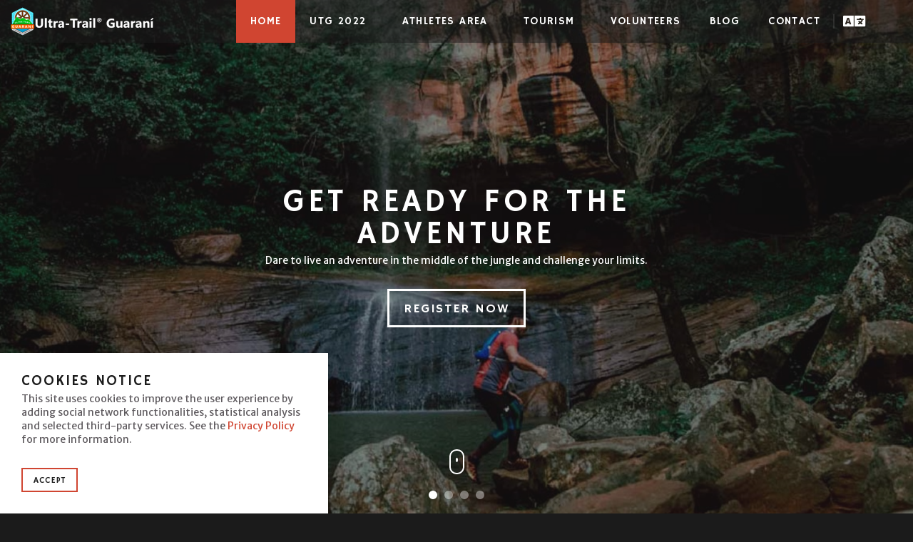

--- FILE ---
content_type: text/html; charset=utf-8
request_url: https://www.ultratrailguarani.com/en/
body_size: 6951
content:

<!DOCTYPE html>
<!--[if lt IE 7 ]> <html lang="en" class="no-js ie6"> <![endif]-->
<!--[if IE 7 ]>    <html lang="en" class="no-js ie7"> <![endif]-->
<!--[if IE 8 ]>    <html lang="en" class="no-js ie8"> <![endif]-->
<!--[if IE 9 ]>    <html lang="en" class="no-js ie9"> <![endif]-->
<!--[if (gt IE 9)|!(IE)]><!-->
<html lang="en" class="no-js">
<!--<![endif]-->
<head>
    <meta charset="UTF-8">
    <meta name="viewport" content="width=device-width, initial-scale=1, maximum-scale=1, user-scalable=0">
    
    <link rel="canonical" href="https://www.ultratrailguarani.com/en/"/>
    <title>Ultra-Trail&#174; Guaran&#237;</title>
    <meta name="description" content="Ultra-Trail&#174; Guaran&#237; invites you to live an unusual adventure by participating in one of the four races proposed: 100k, 50k, 22k and 10k.">
	<meta property="og:type" content="website">
    <meta property="og:title" content="Ultra-Trail&#174; Guaran&#237;" />
    <meta property="og:image" content="https://www.ultratrailguarani.com/media/1050/logo-utg-generic_300x300.png" />
    <meta property="og:url" content="https://www.ultratrailguarani.com/en/" />
    <meta property="og:description" content="Ultra-Trail&#174; Guaran&#237; invites you to live an unusual adventure by participating in one of the four races proposed: 100k, 50k, 22k and 10k." />
    <meta property="og:site_name" content="Ultra-Trail&#174; Guaran&#237;" />
        <meta name="twitter:card" content="summary" />
        <meta name="twitter:site" content="@TrailGuarani" />
        <meta name="twitter:creator" content="@TrailGuarani" />


    <!-- WEB FONT -->
    <link href='//fonts.googleapis.com/css?family=Hammersmith+One|Merriweather+Sans:400,300,300italic,400italic,700,700italic' rel="stylesheet" media="none" onload="this.media='all';">
    <link rel="stylesheet" href="https://pro.fontawesome.com/releases/v5.11.2/css/all.css" integrity="sha384-zrnmn8R8KkWl12rAZFt4yKjxplaDaT7/EUkKm7AovijfrQItFWR7O/JJn4DAa/gx" crossorigin="anonymous" media="none" onload="this.media='all';">
    



    <link href="//code.ionicframework.com/ionicons/2.0.1/css/ionicons.min.css" rel="stylesheet" media="none" onload="this.media='all';">

    <!-- STYLESHEETS -->
    <link rel="stylesheet" href="//maxcdn.bootstrapcdn.com/bootstrap/3.3.7/css/bootstrap.min.css" integrity="sha384-BVYiiSIFeK1dGmJRAkycuHAHRg32OmUcww7on3RYdg4Va+PmSTsz/K68vbdEjh4u" crossorigin="anonymous">

    <!-- COMPILED STYLESHEETS -->
    <link rel="stylesheet" href="/css/usn-global.css" />

    <!-- INTERNAL STYLES -->
        <style>
        header #logo {
	        width: 200px; 
            height: 40px;
	    }

        header #logo a {
            width: 200px;
            height: 40px;
            background-image: url('/media/1052/utg-logo.png?width=200&amp;height=40');
            background-repeat:no-repeat; background-position:center;
        }

        @media only screen and (-webkit-min-device-pixel-ratio : 1.5), only screen and (min-device-pixel-ratio : 1.5), only screen and (-webkit-min-device-pixel-ratio : 2), only screen and (min-device-pixel-ratio : 2) {
            header #logo a {
                background-image: url('/media/1052/utg-logo.png');
                background-size: 200px 40px;
            }
        }
    </style>


    <!--[if IE]>
    <link rel="stylesheet" href="~/css/ie.css">
    <![endif]-->
    <!-- SCRIPTS -->
    <script src="//code.jquery.com/jquery-2.2.2.min.js" integrity="sha256-36cp2Co+/62rEAAYHLmRCPIych47CvdM+uTBJwSzWjI=" crossorigin="anonymous"></script>
    <script src="//cdnjs.cloudflare.com/ajax/libs/modernizr/2.8.3/modernizr.min.js"></script>
    <script src="//maxcdn.bootstrapcdn.com/bootstrap/3.3.7/js/bootstrap.min.js" integrity="sha384-Tc5IQib027qvyjSMfHjOMaLkfuWVxZxUPnCJA7l2mCWNIpG9mGCD8wGNIcPD7Txa" crossorigin="anonymous"></script>
    <script src="//cdnjs.cloudflare.com/ajax/libs/jquery-validate/1.15.0/jquery.validate.min.js"></script>
    <script src="//cdnjs.cloudflare.com/ajax/libs/jquery-validation-unobtrusive/3.2.6/jquery.validate.unobtrusive.min.js"></script>

    <script src="/scripts/plugins.js"></script>
    <script src="/scripts/application.js"></script>
    <script src="/scripts/jquery.unobtrusive-ajax.min.js"></script>

    <!-- ICONS -->
            <link rel="shortcut icon" href="/media/1051/logo-utg-generic.png?width=32&height=32" type="image/png">
        <link rel="apple-touch-icon" sizes="57x57" href="/media/1051/logo-utg-generic.png?width=57&height=57">
        <link rel="apple-touch-icon" sizes="60x60" href="/media/1051/logo-utg-generic.png?width=60&height=60">
        <link rel="apple-touch-icon" sizes="72x72" href="/media/1051/logo-utg-generic.png?width=72&height=72">
        <link rel="apple-touch-icon" sizes="76x76" href="/media/1051/logo-utg-generic.png?width=76&height=76">
        <link rel="apple-touch-icon" sizes="114x114" href="/media/1051/logo-utg-generic.png?width=114&height=114">
        <link rel="apple-touch-icon" sizes="120x120" href="/media/1051/logo-utg-generic.png?width=120&height=120">
        <link rel="apple-touch-icon" sizes="144x144" href="/media/1051/logo-utg-generic.png?width=144&height=144">
        <link rel="apple-touch-icon" sizes="152x152" href="/media/1051/logo-utg-generic.png?width=152&height=152">
        <link rel="apple-touch-icon" sizes="180x180" href="/media/1051/logo-utg-generic.png?width=180&height=180">
        <link rel="icon" type="image/png" href="/media/1051/logo-utg-generic.png?width=16&height=16" sizes="16x16">
        <link rel="icon" type="image/png" href="/media/1051/logo-utg-generic.png?width=32&height=32" sizes="32x32">
        <link rel="icon" type="image/png" href="/media/1051/logo-utg-generic.png?width=96&height=96" sizes="96x96">
        <link rel="icon" type="image/png" href="/media/1051/logo-utg-generic.png?width=192&height=192" sizes="192x192">
        <meta name="msapplication-square70x70logo" content="/media/1051/logo-utg-generic.png?width=70&height=70" />
        <meta name="msapplication-square150x150logo" content="/media/1051/logo-utg-generic.png?width=150&height=150" />
        <meta name="msapplication-wide310x150logo" content="/media/1051/logo-utg-generic.png?width=310&height=150" />
        <meta name="msapplication-square310x310logo" content="/media/1051/logo-utg-generic.png?width=310&height=310" />


    

    
<script>var exdays = 365;</script>


    
        <script src="https://www.google.com/recaptcha/api.js"></script>
<!-- Google Tag Manager -->
<script>(function(w,d,s,l,i){w[l]=w[l]||[];w[l].push({'gtm.start':
new Date().getTime(),event:'gtm.js'});var f=d.getElementsByTagName(s)[0],
j=d.createElement(s),dl=l!='dataLayer'?'&l='+l:'';j.async=true;j.src=
'https://www.googletagmanager.com/gtm.js?id='+i+dl;f.parentNode.insertBefore(j,f);
})(window,document,'script','dataLayer','GTM-TSLNX3Q');</script>
<!-- End Google Tag Manager -->

</head>
<body 


     class="advanced-page banner-top   "
>
    <!-- Google Tag Manager (noscript) -->
<noscript><iframe src="https://www.googletagmanager.com/ns.html?id=GTM-TSLNX3Q"
height="0" width="0" style="display:none;visibility:hidden"></iframe></noscript>
<!-- End Google Tag Manager (noscript) -->
    <a class="skip-to-content sr-only" href="#content">Skip to the content</a>
    <!-- SITE -->
    <div id="site">
        <!-- HEADER -->
        <header>
            <div class="container-fluid">
				<!-- ROW -->
                <div class="row">
                    <!-- LOGO -->
                        <div id="logo" ><a href="/en/">Ultra-Trail&#174; Guaran&#237;</a></div>


                    <!--// LOGO -->
                    <!-- EXPAND -->
                    <a class="expand"><span>Menu</span></a>
                    <!--// EXPAND -->
                    
                    <!-- SITE SEARCH LINK -->
					<a id="site-search-link" data-toggle="modal" data-target=".site-search-modal"><i class="ion-search"></i></a>
					<a id="site-language-link" data-toggle="modal" data-target=".site-language-modal"><i class="fa fa-language"></i></a>
                    <!--// SITE SEARCH LINK -->
                    <!-- NAVIGATION -->
                    <div class="navigation">

                        <!-- REVEAL -->
                        <div class="reveal">

                            
        <nav class="main">
            <ul>
                            <li >
                                <span  class="active">
                                    <a href="/en/"  >
                                        Home
                                    </a>
                                </span>
                            </li>
                            <li  class="has-child ">
                                <span >
                                    <a href="/en/utg-2022/"  >
                                        UTG 2022
                                    </a>
                                        <i class="ion-chevron-down"></i>
                                </span>
    <ul>
            <li >
                <span >
                    <a href="/en/utg-2022/general-information/">
General Information                    </a>
                </span>
            </li>
            <li >
                <span >
                    <a href="/en/utg-2022/register/">
Register now                    </a>
                </span>
            </li>
            <li >
                <span >
                    <a href="/en/utg-2022/prices/">
Prices                    </a>
                </span>
            </li>
            <li  class="has-child">
                <span >
                    <a href="/en/utg-2022/courses/">
Recorridos                    </a>
                    <i class="ion-chevron-down hidden-lg hidden-md"></i><i class="ion-chevron-right hidden-sm hidden-xs"></i>
                </span>
    <ul>
            <li >
                <span >
                    <a href="/en/utg-2022/courses/110k/">
UTG 110k                    </a>
                </span>
            </li>
            <li >
                <span >
                    <a href="/en/utg-2022/courses/50k/">
UTG 50k                    </a>
                </span>
            </li>
            <li >
                <span >
                    <a href="/en/utg-2022/courses/22k/">
UTG 22k                    </a>
                </span>
            </li>
            <li >
                <span >
                    <a href="/en/utg-2022/courses/10k/">
UTG 10k                    </a>
                </span>
            </li>
    </ul>
            </li>
            <li >
                <span >
                    <a href="/en/utg-2022/mandatory-equipment/">
Mandatory Equipment                    </a>
                </span>
            </li>
            <li >
                <span >
                    <a href="/en/utg-2022/rules/">
Rules                    </a>
                </span>
            </li>
    </ul>
                            </li>
                            <li  class="has-child ">
                                <span >
                                    <a href="/en/athletes-area/"  >
                                        Athletes Area
                                    </a>
                                        <i class="ion-chevron-down"></i>
                                </span>
    <ul>
            <li >
                <span >
                    <a href="/en/athletes-area/package-pickup/">
Package Pickup                    </a>
                </span>
            </li>
            <li >
                <span >
                    <a href="/en/athletes-area/medical-certificate/">
Medical Certificate                    </a>
                </span>
            </li>
            <li >
                <span >
                    <a href="/en/athletes-area/my-status/">
My Status                    </a>
                </span>
            </li>
    </ul>
                            </li>
                            <li  class="has-child ">
                                <span >
                                    <a href="/en/tourism/"  >
                                        Tourism
                                    </a>
                                        <i class="ion-chevron-down"></i>
                                </span>
    <ul>
            <li >
                <span >
                    <a href="/en/tourism/accommodation/">
Accommodation                    </a>
                </span>
            </li>
            <li >
                <span >
                    <a href="/en/tourism/how-to-get-there/">
How to get there?                    </a>
                </span>
            </li>
            <li >
                <span >
                    <a href="/en/tourism/the-place/">
The place                    </a>
                </span>
            </li>
    </ul>
                            </li>
                            <li >
                                <span >
                                    <a href="/en/volunteers/"  >
                                        Volunteers
                                    </a>
                                </span>
                            </li>
                            <li >
                                <span >
                                    <a href="/en/blog/"  >
                                        Blog
                                    </a>
                                </span>
                            </li>
                            <li >
                                <span >
                                    <a href="/en/contact/"  >
                                        Contact
                                    </a>
                                </span>
                            </li>
                            </ul>
        </nav>




                        </div>
                        <!--// REVEAL -->
                    </div>
                    <!--// NAVIGATION -->
                </div>
				<!--// ROW -->
            </div>
        </header>
        <!--// HEADER -->
        
        <div id="content">

            



            






        <section class="content apc banner no-padding " id="pos_1972">
            <div class="slides" data-slick='{"autoplay": true, "autoplaySpeed": 10000,"dots": true ,"arrows": false }'>
                    <div class="item overlay takeover  c3-bg">
	                    
						<!-- IMAGE -->
						<div class="image lazyload" style="background-image:url('/media/1056/saltosuizo-utg.jpg?anchor=center&mode=crop&width=150&height=110&rnd=132203152200000000')" data-bg="/media/1056/saltosuizo-utg.jpg?anchor=center&amp;mode=crop&amp;width=1500&amp;height=1100&amp;rnd=132203152200000000">
							
						</div>
						<!--// IMAGE -->


                            <div class="info center-overlay">
                                <div class="container">
                                    <!-- ROW -->
                                    <div class="row">

                                        <div class="table">
				                            <div class="table-cell">

                                                <div class="col-lg-6 col-lg-offset-3 col-md-8 col-md-offset-2 col-sm-10 col-sm-offset-1 col-xs-12 text-center">
                                                    <h1 class="heading main c5-text os-animation" data-os-animation="fadeInUp" data-os-animation-delay="0.1s">Get ready for the adventure</h1>                                                                                                            <div class="text c5-text os-animation" data-os-animation="fadeInUp" data-os-animation-delay="0.2s">
                                                            <p>Dare to live an adventure in the middle of the jungle and challenge your limits.</p>
                                                        </div>
                                                                                                            <p class="link os-animation" data-os-animation="fadeInUp" data-os-animation-delay="0.3s">
                                                            <a class="btn c5-borders c5-text" href="/en/utg-2022/register/"  >Register now</a>
                                                        </p>
                                                </div>
                                            </div>
                                        </div>
                                    </div>
                                    <!--// ROW -->
                                </div>
                            </div>
                                                        <!-- SCROLL PROMPT -->
                            <div class="scroll-prompt text-center">
                                <a class="c5-text hidden-lg"><i class="ion-ios-arrow-down"></i></a>
                                <a class="c5-text hidden-md hidden-sm hidden-xs"><div class="mouse-scroll"></div><span>Scroll</span></a>
                            </div>
                                <!--// SCROLL PROMPT -->
                    </div>
                    <div class="item  takeover  c3-bg">
	                    
						<!-- IMAGE -->
						<div class="image lazyload" style="background-image:url('/media/1055/polilla-utg.jpg?anchor=center&mode=crop&width=150&height=110&rnd=132203152190000000')" data-bg="/media/1055/polilla-utg.jpg?anchor=center&amp;mode=crop&amp;width=1500&amp;height=1100&amp;rnd=132203152190000000">
							
						</div>
						<!--// IMAGE -->


                            <div class="info right-overlay">
                                <div class="container">
                                    <!-- ROW -->
                                    <div class="row">

                                        <div class="table">
				                            <div class="table-cell">

                                                <div class="col-lg-5 col-md-6 col-sm-10 col-xs-12 pull-right text-right">
                                                    <p class="heading main c5-text os-animation" data-os-animation="fadeInUp" data-os-animation-delay="0.1s">10 summits</p>                                                                                                            <div class="text c5-text os-animation" data-os-animation="fadeInUp" data-os-animation-delay="0.2s">
                                                            <p>Climb along 10 summits, the highest in Paraguay.</p>
                                                        </div>
                                                                                                            <p class="link os-animation" data-os-animation="fadeInUp" data-os-animation-delay="0.3s">
                                                            <a class="btn c5-borders c5-text" href="/en/utg-2022/register/"  >Register now</a>
                                                        </p>
                                                </div>
                                            </div>
                                        </div>
                                    </div>
                                    <!--// ROW -->
                                </div>
                            </div>
                                                        <!-- SCROLL PROMPT -->
                            <div class="scroll-prompt text-center">
                                <a class="c5-text hidden-lg"><i class="ion-ios-arrow-down"></i></a>
                                <a class="c5-text hidden-md hidden-sm hidden-xs"><div class="mouse-scroll"></div><span>Scroll</span></a>
                            </div>
                                <!--// SCROLL PROMPT -->
                    </div>
                    <div class="item  takeover  c3-bg">
	                    
						<!-- IMAGE -->
						<div class="image lazyload" style="background-image:url('/media/1060/10k-utg.jpg?anchor=center&mode=crop&width=150&height=110&rnd=132203201500000000')" data-bg="/media/1060/10k-utg.jpg?anchor=center&amp;mode=crop&amp;width=1500&amp;height=1100&amp;rnd=132203201500000000">
							
						</div>
						<!--// IMAGE -->


                            <div class="info left-overlay">
                                <div class="container">
                                    <!-- ROW -->
                                    <div class="row">

                                        <div class="table">
				                            <div class="table-cell">

                                                <div class="col-lg-5 col-md-6 col-xs-12 text-left">
                                                    <p class="heading main c5-text os-animation" data-os-animation="fadeInUp" data-os-animation-delay="0.1s">Admire your surroundings!</p>                                                                                                            <div class="text c5-text os-animation" data-os-animation="fadeInUp" data-os-animation-delay="0.2s">
                                                            <p>Feel the air, the cold, the rain, the mud and everything around you.</p>
                                                        </div>
                                                                                                            <p class="link os-animation" data-os-animation="fadeInUp" data-os-animation-delay="0.3s">
                                                            <a class="btn c5-borders c5-text" href="/en/utg-2022/"  >Discover more</a>
                                                        </p>
                                                </div>
                                            </div>
                                        </div>
                                    </div>
                                    <!--// ROW -->
                                </div>
                            </div>
                                                        <!-- SCROLL PROMPT -->
                            <div class="scroll-prompt text-center">
                                <a class="c5-text hidden-lg"><i class="ion-ios-arrow-down"></i></a>
                                <a class="c5-text hidden-md hidden-sm hidden-xs"><div class="mouse-scroll"></div><span>Scroll</span></a>
                            </div>
                                <!--// SCROLL PROMPT -->
                    </div>
                    <div class="item overlay takeover parallax c3-bg">
	                    
						<!-- IMAGE -->
						<div class="image lazyload" style="background-image:url('/media/1061/cerrocora-utg.jpg?anchor=center&mode=crop&width=150&height=110&rnd=132203204490000000')" data-bg="/media/1061/cerrocora-utg.jpg?anchor=center&amp;mode=crop&amp;width=1500&amp;height=1100&amp;rnd=132203204490000000">
							
						</div>
						<!--// IMAGE -->


                            <div class="info right-overlay">
                                <div class="container">
                                    <!-- ROW -->
                                    <div class="row">

                                        <div class="table">
				                            <div class="table-cell">

                                                <div class="col-lg-5 col-md-6 col-sm-10 col-xs-12 pull-right text-right">
                                                    <p class="heading main c5-text os-animation" data-os-animation="fadeInUp" data-os-animation-delay="0.1s">Live nature</p>                                                                                                            <div class="text c5-text os-animation" data-os-animation="fadeInUp" data-os-animation-delay="0.2s">
                                                            <p>Trails, streams, waterfalls ... In UTG you find everything.</p>
                                                        </div>
                                                                                                            <p class="link os-animation" data-os-animation="fadeInUp" data-os-animation-delay="0.3s">
                                                            <a class="btn c5-borders c5-text" href="/en/utg-2022/"  >Discover more</a>
                                                        </p>
                                                </div>
                                            </div>
                                        </div>
                                    </div>
                                    <!--// ROW -->
                                </div>
                            </div>
                                                        <!-- SCROLL PROMPT -->
                            <div class="scroll-prompt text-center">
                                <a class="c5-text hidden-lg"><i class="ion-ios-arrow-down"></i></a>
                                <a class="c5-text hidden-md hidden-sm hidden-xs"><div class="mouse-scroll"></div><span>Scroll</span></a>
                            </div>
                                <!--// SCROLL PROMPT -->
                    </div>
            </div>
        </section>




            <section class="content apc standard-components  c4-bg"  id="pos_1973">
                
            <div class="container"><div class="row"><div class="wide-col col-xs-12">
    <!-- PAGE COMPONENT TEXT -->
    <div class="spc textblock os-animation " data-os-animation="fadeIn" data-os-animation-delay="0s" >
        <link rel="stylesheet" href="/css/utg_countdown.css" />

<!-- COUNTDOWN -->
<div class="container">
    <div class="countdown-wrapp">
        <h1 style="font-weight:bold;"><span style="color:#ffffff;">7<span style="font-size:medium;">&</span>8</span></span><span style="color: #d04531;"> - June - </span><span style="color:#ffffff">2025</span></h1>
        <div class="countdown-container">
            <div id="countdown"></div>
        </div>
    </div>
</div>
<!--// COUNTDOWN -->

    <script src="/scripts/jquery.countdown.min.js"></script>
    <script type="text/javascript">
    $countdown = $('#countdown');
    var description = {
            weeks: "Sem",
            days: "Days",
            hours: "Hr",
            minutes: "Min",
            seconds: "Sec"
    };
	//year/month/day
    $countdown.countdown('2025/06/07 03:00', function (event) {
        if (event.type == 'finished') {
            $countdown.fadeOut();
        } else {
            $('.countdown-' + event.type, $countdown).text(event.value);
        }
        $(this).html(event.strftime(
            '<div><strong>%D</strong> <span>' + description.days + '</span> </div>' +
            '<div><strong>%H</strong> <span>' + description.hours + '</span> </div>' +
            '<div><strong>%M</strong> <span>' + description.minutes + '</span> </div>' +
            '<div><strong>%S</strong> <span>' + description.seconds + '</span> </div>'
        ));
    });
    </script>
<p> </p>
    </div>
    <!--// PAGE COMPONENT TEXT -->
        </div></div></div>

            </section>



            <section class="content apc standard-components  c5-bg"  id="pos_1974">
            

            <div class="container"><div class="row"><div class="wide-col col-xs-12">
    <div class="spc promo-pods os-animation " data-os-animation="fadeIn" data-os-animation-delay="0s" >
                       
        

        <!-- ROW - OVERVIEW -->
        <div class="row overview text-center os-animation" data-os-animation="fadeIn" data-os-animation-delay="0s">
            <div class="info col-md-8 col-xs-12">

                    <p class="secondary-heading c1-text">Four races, one goal</p>
                
<p class="heading main c3-text">Ultra-Trail® Guaraní</p>
                    <div class="text base-text">
                        <p>UTG was created for all athlete profiles: from trail running debutants and middle distance runners to experienced ultra marathoners over long distances and slopes.</p>
                    </div>
                            </div>
        </div>
        <!--// ROW - OVERVIEW -->



            <div class="row text-left ">
                    <div class="item  items-4 col-xs-12 os-animation" data-os-animation="fadeIn" data-os-animation-delay="0.1s">
                            <a href="#"   >

                            <div class="image ">
                                <img class=" lazyload" src="/media/1062/10k-pod.jpg?anchor=center&amp;mode=crop&amp;width=8&amp;height=6&amp;rnd=132203225480000000" data-src="/media/1062/10k-pod.jpg?anchor=center&amp;mode=crop&amp;width=800&amp;height=600&amp;rnd=132203225480000000" alt="10k">
                            </div>

                            <p class="heading c3-text">10k</p>

                            </a>

                            <div class="text base-text"><p style="text-align: justify;">The 10 kilometers of Ultra-Trail® Guaraní are designed for runners who start in the sport. 90% of the route is done off-route.</p></div>
                                                    <p class="link"><a role="button" class="btn btn-sm c1-borders c1-text" href="#"  >Read more</a></p>
                    </div>
                    <div class="item  items-4 col-xs-12 os-animation" data-os-animation="fadeIn" data-os-animation-delay="0.1s">
                            <a href="#"   >

                            <div class="image ">
                                <img class=" lazyload" src="/media/1063/22k-pod.jpg?anchor=center&amp;mode=crop&amp;width=8&amp;height=6&amp;rnd=132203228910000000" data-src="/media/1063/22k-pod.jpg?anchor=center&amp;mode=crop&amp;width=800&amp;height=600&amp;rnd=132203228910000000" alt="22k">
                            </div>

                            <p class="heading c3-text">22k</p>

                            </a>

                            <div class="text base-text"><p style="text-align: justify;">The route for 22 kilometers is designed for runners who want to take another step. 95% of the route is done out of route and crosses one of the most beautiful jumps in the country.</p></div>
                                                    <p class="link"><a role="button" class="btn btn-sm c1-borders c1-text" href="#"  >Read more</a></p>
                    </div>
                    <div class="item  items-4 col-xs-12 os-animation" data-os-animation="fadeIn" data-os-animation-delay="0.1s">
                            <a href="#"   >

                            <div class="image ">
                                <img class=" lazyload" src="/media/1064/50k-pod.jpg?anchor=center&amp;mode=crop&amp;width=8&amp;height=6&amp;rnd=132203228920000000" data-src="/media/1064/50k-pod.jpg?anchor=center&amp;mode=crop&amp;width=800&amp;height=600&amp;rnd=132203228920000000" alt="50k">
                            </div>

                            <p class="heading c3-text">50k</p>

                            </a>

                            <div class="text base-text"><p style="text-align: justify;">The 50 kilometers of UTG are designed for experienced runners over long distances and slopes. 99% of the course is done out of route.</p></div>
                                                    <p class="link"><a role="button" class="btn btn-sm c1-borders c1-text" href="#"  >Read more</a></p>
                    </div>
                    <div class="item  items-4 col-xs-12 os-animation" data-os-animation="fadeIn" data-os-animation-delay="0.1s">
                            <a href="#"   >

                            <div class="image ">
                                <img class=" lazyload" src="/media/1065/100k-pod.jpg?anchor=center&amp;mode=crop&amp;width=8&amp;height=6&amp;rnd=132203228930000000" data-src="/media/1065/100k-pod.jpg?anchor=center&amp;mode=crop&amp;width=800&amp;height=600&amp;rnd=132203228930000000" alt="100k">
                            </div>

                            <p class="heading c3-text">100k</p>

                            </a>

                            <div class="text base-text"><p style="text-align: justify;">This distance was created for very experienced runners over long distances and slopes. 99% of the course is made out of route and crosses several important summits.</p></div>
                                                    <p class="link"><a role="button" class="btn btn-sm c1-borders c1-text" href="#"  >Read more</a></p>
                    </div>
            </div>

        




    </div>
        </div></div></div>


            </section>



	




	

 
            



        <section class="content apc cta-strip c1-bg "  id="pos_1964">
            <div class="container">

                <!-- ROW -->
                <div class="row overview text-center">

                    <div class="info col-md-8 col-xs-12">


<p class="heading main c5-text os-animation" data-os-animation="fadeInUp" data-os-animation-delay="0.1s">Be part of the adventure!</p>
                            <div class="text c5-text os-animation" data-os-animation="fadeInUp" data-os-animation-delay="0.2s">
                                
                            </div>

                            <p class="link os-animation" data-os-animation="fadeInUp" data-os-animation-delay="0.3s"><a class="btn c5-borders c5-text" href="/en/utg-2022/register/"  >Register now</a></p>

                    </div>

                </div>
                <!--// ROW -->

            </div>
        </section>





            
        </div>    

        <!-- BREADCRUMB -->
        

        <!--// BREADCRUMB -->

        <!-- FOOTER -->
        <footer>
            <div class="container">
                <!-- ROW -->
                <div class="row">
                    <div class="col-md-4 col-xs-12 pull-right">
                        	
        <nav class="quick-links">
	        <p class="heading">Important links</p>
		            <ul>
                        <li>
                            <a href="/en/utg-2022/prices/"  >Prices</a>
                        </li>
                        <li>
                            <a href="/en/utg-2022/mandatory-equipment/"  >Mandatory Equipment</a>
                        </li>
                        <li>
                            <a href="/en/blog/"  >Latest news</a>
                        </li>
                        <li>
                            <a href="/en/payment-methods/"  >Payment Methods</a>
                        </li>
                        <li>
                            <a href="/en/contact/"  >Contact</a>
                        </li>
            </ul>
		</nav>


                        	

                    </div>
                    <div class="col-md-4 col-xs-12">
                        

        <nav class="social">
                <p class="heading">We are social!</p>

            <ul>
                        <li>
                            <a href="https://www.facebook.com/TrailGuarani"  title="Link will open in a new window/tab"  target="_blank">
                                    <img class="lazyload img-rounded" src="/media/1034/facebook.png?anchor=center&amp;mode=crop&amp;width=4&amp;height=4&amp;rnd=132197766790000000" data-src="/media/1034/facebook.png?anchor=center&amp;mode=crop&amp;width=40&amp;height=40&amp;rnd=132197766790000000" alt="Facebook">
                                <span class="hidden">Facebook</span>
                            </a>
                        </li>
                        <li>
                            <a href="https://twitter.com/TrailGuarani"  title="Link will open in a new window/tab"  target="_blank">
                                    <img class="lazyload img-rounded" src="/media/1043/twitter.png?anchor=center&amp;mode=crop&amp;width=4&amp;height=4&amp;rnd=132197766860000000" data-src="/media/1043/twitter.png?anchor=center&amp;mode=crop&amp;width=40&amp;height=40&amp;rnd=132197766860000000" alt="Twitter">
                                <span class="hidden">Twitter</span>
                            </a>
                        </li>
                        <li>
                            <a href="https://www.instagram.com/TrailGuarani"  title="Link will open in a new window/tab"  target="_blank">
                                    <img class="lazyload img-rounded" src="/media/1036/instagram.png?anchor=center&amp;mode=crop&amp;width=4&amp;height=4&amp;rnd=132197766810000000" data-src="/media/1036/instagram.png?anchor=center&amp;mode=crop&amp;width=40&amp;height=40&amp;rnd=132197766810000000" alt="Instagram">
                                <span class="hidden">Instagram</span>
                            </a>
                        </li>
                        <li>
                            <a href="/es/blog/rss/"  >
                                    <img class="lazyload img-rounded" src="/media/1039/rss.png?anchor=center&amp;mode=crop&amp;width=4&amp;height=4&amp;rnd=132197766830000000" data-src="/media/1039/rss.png?anchor=center&amp;mode=crop&amp;width=40&amp;height=40&amp;rnd=132197766830000000" alt="RSS Feed">
                                <span class="hidden">RSS Feed</span>
                            </a>
                        </li>

            </ul>
        </nav>

                    </div>
                    <div class="col-md-4 col-xs-12">
                        <!-- COMPANY DETAILS -->
                        	
        <div class="company-details">
		    <p class="heading">&#191;Where?</p>
	    		    <address>
			    <p>Independencia<br />Guairá - Paraguay</p>
		    </address>
                    <p>Tel. +595 981 484.069</p>
	                <p>Email. <a href="mailto:info@ultratrailguarani.com">info@ultratrailguarani.com</a></p>
	    </div> 

                        <!--// COMPANY DETAILS -->
                    </div>
                </div>
                <!--// ROW -->
                <!-- ROW -->
                <div class="row">
                    <div class="col-xs-12">
                        <nav class="footer">
                            <ul>
                                <li class="copyright"><div>&copy; 2026</div></li>
                                	
		    <li>
                <a href="/en/privacy-policy/"  >Privacy Policy</a>                                       
		    </li>
		    <li>
                <a href="/en/utg-2022/rules/"  >Rules</a>                                       
		    </li>
		    <li>
                <a href="/en/sitemap/"  >Sitemap</a>                                       
		    </li>

                                <li class="site-credit">
                                    <div>Powered by</div>
                                    <a target="_blank" title="Link will open in a new window/tab" href="http://www.optasc.com"><span>Opta&trade;</span></a>
                                </li>
                            </ul>
                        </nav>
                    </div>
                </div>
                <!--// ROW -->
            </div>
        </footer>
        <!--// FOOTER -->
        <!-- BACK TO TOP -->
        <span id="top-link-block">
            <a class="btn c1-bg c5-text" href="#top" onclick="$('html,body').animate({scrollTop:0},'slow');return false;">
                <i class="ion-chevron-up"></i>
            </a>
        </span>
        <!--// BACK TO TOP -->
	
        	

        
    </div>
    <!--// SITE -->

    <!-- SITE SEARCH MODAL -->
	<div class="modal fade site-search-modal" tabindex="-1" role="dialog" aria-labelledby="SiteSearch">

        <!-- CLOSE -->	
        <a class="close-button c1-bg" data-dismiss="modal" aria-label="Close">
            <em>Close</em>
            <span class="line top c5-bg"></span>
            <span class="line bottom c5-bg"></span>
        </a>
        <!--// CLOSE -->
        
        <div class="modal-dialog modal-lg">
            <div class="modal-body">

                <!-- ROW -->
                <div class="row text-center">
            
                    <div class="col-xs-12">

                        	<div class="site-search">
        <form role="search" action="/en/search-results/" method="get" name="searchForm">
            <fieldset>
                <div class="form-group">
                    <label class="control-label hidden" for="search_field">Search the site</label>
                    <input type="text" class="form-control" id="search_field" name="search_field" placeholder="Search the site">
                </div>
                <button type="submit" class="btn no-bg c1-text"><i class="ion-search"></i></button>
            </fieldset>
        </form>
	</div>



                    </div>
            
                </div>
                <!--// ROW -->
            
            </div>	
        </div>

	</div>
	<!--// SITE SEARCH MODAL -->
        <!-- SITE LANGUAGE MODAL -->
    <div class="modal fade site-language-modal" tabindex="-1" role="dialog" aria-labelledby="SiteLanguage">
        <!-- CLOSE -->
        <a class="close-button c1-bg" data-dismiss="modal" aria-label="Close">
            <em>Close</em>
            <span class="line top c5-bg"></span>
            <span class="line bottom c5-bg"></span>
        </a>
        <!--// CLOSE -->
        <div class="modal-dialog modal-lg">
            <div class="modal-body">
                <!-- ROW -->
                <div class="row overview text-center">
                    <div class="col-xs-12">
                        <div class="site-language">
                            <fieldset>
                                <div style="margin-bottom:30px;">Select your language / Seleccione su idioma / Seleccione sua idioma / Wähle deine Sprache</div>
                                <div class="row">
                                        <div class="col-xs-3"><a href="https://www.ultratrailguarani.com/en/"><img src="/Media/1047/en.jpg" alt="We speak English ... (ok, we're really trying)" class="lazyload" /><span>English</span></a></div>
                                        <div class="col-xs-3"><a href="https://www.ultratrailguarani.com/es/"><img src="/Media/1049/es.jpg" alt="Hablamos español (y lo hacemos bien!)" class="lazyload" /><span>Español</span></a></div>
                                        <div class="col-xs-3"><a href="https://www.ultratrailguarani.com/pt/"><img src="/Media/1048/pt.jpg" alt="Nós falamos Português ... (ok, estamos realmente tentando)" class="lazyload" /><span>Portugu&ecirc;s</span></a></div>
                                        <div class="col-xs-3"><a href="https://www.ultratrailguarani.com/de/"><img src="/Media/1046/de.jpg" alt="Wir sprechen Deutsch ... (Ok. Wir versuchen es wirklich)" class="lazyload" /><span>Deutsch</span></a></div>
                                </div>
                            </fieldset>
                        </div>
                     </div>
                </div>
                <!--// ROW -->
            </div>
        </div>
    </div>
    <!--// SITE LANGUAGE MODAL --> 
    
        <!-- COOKIE NOTICE -->
        <div class="cookie-notice c5-bg closed">
            <div class="inner">

                    <p class="heading c3-text">Cookies notice</p>

                    <div class="text base-text">
                        <p>This site uses cookies to improve the user experience by adding social network functionalities, statistical analysis and selected third-party services. See the <a data-udi="umb://document/4a720e5f2c474436bb449ce3f7e5ac56" href="/en/privacy-policy/" title="Privacy Policy">Privacy Policy</a> for more information.</p>
                    </div>
                <p class="link"><a class="btn btn-sm c1-borders c3-text accept-cookies" href="#">Accept</a></p>
            </div>
        </div>
        <!--// COOKIE NOTICE -->


    

    
    
    
</body>
</html>

--- FILE ---
content_type: text/css
request_url: https://www.ultratrailguarani.com/css/usn-global.css
body_size: 20874
content:
/* 	
--------------------------------------------------
uSkinned.net - Simply Delicious - Gilfoyle
GLOBAL
-------------------------------------------------- 
*/
/* 	
--------------------------------------------------
TABLE OF CONTENTS
-------------------------------------------------- 

1.0 COLOURS
2.0 SIZES	
3.0 IMPORTS	
	
*/
/* 	
--------------------------------------------------
1.0 COLOURS
-------------------------------------------------- 
*/
/* THEME PALETTE */
/* BASE PALETTE */
/* 	
--------------------------------------------------
2.0 SIZES
-------------------------------------------------- 
*/
/* BASE */
/* APC */
/* ITEMS IN A ROW */
/* BANNERS */
/* 	
--------------------------------------------------
3.0 IMPORTS
-------------------------------------------------- 
*/
/* 	
--------------------------------------------------
PLUGINS
-------------------------------------------------- 
*/
/* 	
--------------------------------------------------
TABLE OF CONTENTS
-------------------------------------------------- 

1.0 SLICK CAROUSEL
2.0 LIGHTBOX
3.0 ANIMATE
	
*/
/*
	
BOOTSTRAP BREAKPOINTS

.col-xs-	< 768px		(container width 100%)
.col-sm-	> 768px		(container width 750px)
.col-md-	> 992px		(container width 970px)
.col-lg-	> 1200px	(container width 1170px)
	
*/
/*  
--------------------------------------------------
1.0 SLICK CAROUSEL            
-------------------------------------------------- 
*/
/*
* http://kenwheeler.github.io/slick/
*/
/* Slider */
.slick-slider {
  position: relative;
  display: block;
  box-sizing: border-box;
  -moz-box-sizing: border-box;
  -webkit-touch-callout: none;
  -webkit-user-select: none;
  -khtml-user-select: none;
  -moz-user-select: none;
  -ms-user-select: none;
  user-select: none;
  -ms-touch-action: pan-y;
  touch-action: pan-y;
  -webkit-tap-highlight-color: transparent;
  z-index: 0;
}

.slick-slider * {
  outline: 0 none !important;
}

.slick-list {
  position: relative;
  overflow: hidden;
  display: block;
  margin: 0;
  padding: 0;
}

.slick-list:focus {
  outline: none;
}

.slick-list.dragging {
  cursor: pointer;
  cursor: hand;
}

.slick-slider .slick-list,
.slick-track,
.slick-slide,
.slick-slide img {
  -webkit-transform: translate3d(0, 0, 0);
  -moz-transform: translate3d(0, 0, 0);
  -ms-transform: translate3d(0, 0, 0);
  -o-transform: translate3d(0, 0, 0);
  transform: translate3d(0, 0, 0);
  z-index: 0;
}

.slick-track {
  position: relative;
  left: 0;
  top: 0;
  display: block;
  zoom: 1;
}

.slick-track:before,
.slick-track:after {
  content: "";
  display: table;
}

.slick-track:after {
  clear: both;
}

.slick-loading .slick-track {
  visibility: hidden;
}

.slick-slide {
  float: left;
  height: 100%;
  min-height: 1px;
  display: none;
}

.slick-slide img {
  display: block;
}

.slick-slide.slick-loading img {
  display: none;
}

.slick-slide.dragging img {
  pointer-events: none;
}

.slick-initialized .slick-slide {
  display: block;
}

.slick-loading .slick-slide {
  visibility: hidden;
}

.slick-vertical .slick-slide {
  display: block;
  height: auto;
}

/*
	.slick-slide {
		-moz-opacity:0.3;
		-webkit-opacity:0.3;
		-ms-opacity:0.3;
		opacity:0.3;
		}
	.slick-active {
		-moz-opacity:1;
		-webkit-opacity:1;
		-ms-opacity:1;
		opacity:1;
		}
		*/
/* Arrows */
/* Dots */
.slick-dots {
  position: absolute;
  bottom: -45px;
  list-style: none;
  display: block;
  text-align: center;
  padding: 0;
  width: 100%;
}

.slick-dots li {
  position: relative;
  display: inline-block;
  height: 20px;
  width: 20px;
  margin: 0 5px;
  padding: 0;
  cursor: pointer;
}

.slick-dots li button {
  border: 0;
  background: transparent;
  display: block;
  height: 20px;
  width: 20px;
  outline: none;
  line-height: 0;
  font-size: 0;
  color: transparent;
  padding: 5px;
  cursor: pointer;
}

.slick-dots li button:hover,
.slick-dots li button:focus {
  outline: none;
}

.slick-dots li button:hover:before,
.slick-dots li button:focus:before {
  opacity: 1;
}

.slick-dots li button:before {
  position: absolute;
  top: 0;
  left: 0;
  width: 20px;
  height: 20px;
  font-size: 6px;
  line-height: 20px;
  text-align: center;
  color: black;
  opacity: 0.25;
  -webkit-font-smoothing: antialiased;
  -moz-osx-font-smoothing: grayscale;
}

.slick-dots li.slick-active button:before {
  color: black;
  opacity: 0.75;
}

/*  
--------------------------------------------------
2.0 LIGHTBOX          
-------------------------------------------------- 
*/
/*
* Lightbox for Bootstrap 3 by @ashleydw
* https://github.com/ashleydw/lightbox
*
* License: https://github.com/ashleydw/lightbox/blob/master/LICENSE
*/
.ekko-lightbox-container {
  position: relative;
}

.ekko-lightbox-nav-overlay {
  position: absolute;
  top: 0;
  left: 0;
  z-index: 100;
  width: 100%;
  height: 100%;
}

.ekko-lightbox-nav-overlay a {
  width: 49%;
  height: 100%;
  z-index: 100;
  display: block;
}

.ekko-lightbox .ion-chevron-left {
  float: left;
}

.ekko-lightbox .ion-chevron-right {
  float: right;
}

.ekko-lightbox-nav-overlay a::before {
  position: absolute;
  top: 50%;
  z-index: 100;
  display: block;
  width: 50px;
  height: 50px;
  font-size: 20px;
  text-align: center;
  line-height: 52px !important;
  color: white;
  background-color: #d04531;
  transform: translateY(-50%);
  transition: background-color 0.3s ease-in-out 0s;
}

.ekko-lightbox-nav-overlay .ion-chevron-left::before {
  left: 0;
}

.ekko-lightbox-nav-overlay a.ion-chevron-right::before {
  right: 0;
}

html.no-touch .ekko-lightbox-nav-overlay a:hover::before {
  text-decoration: none;
  color: white;
  background-color: #bc3d2b;
}

.ekko-lightbox .modal-footer {
  text-align: left;
}

.modal-backdrop.in {
  opacity: 0.85;
  background-color: black;
}

.ekko-lightbox .modal-content {
  box-shadow: none;
  border-radius: 0;
  border: none;
  background-color: transparent;
}

.ekko-lightbox .modal-header {
  border: 0;
  padding-left: 0;
  padding-right: 0;
}

.ekko-lightbox .modal-header .close {
  opacity: 0.5;
  color: white;
  text-shadow: 0;
  margin-top: -10px;
  font-size: 30px;
}

.ekko-lightbox .modal-header .close:hover {
  opacity: 1;
}

.ekko-lightbox .modal-header h4.modal-title {
  color: white;
  padding: 0;
}

.ekko-lightbox .modal-body {
  padding: 0;
}

.ekko-lightbox .modal-footer {
  opacity: 0.9;
  border: 0;
  color: white;
  padding: 0;
  margin: 16px 0;
}

.ekko-lightbox-nav-overlay a {
  opacity: 0.9;
  text-shadow: none;
}

.ekko-lightbox .modal-dialog {
  padding: 15px;
}

.ekko-lightbox {
  padding: 60px 15px 15px;
  margin: 0 auto;
  width: auto;
}

.ekko-lightbox .modal-header,
.ekko-lightbox .modal-body,
.ekko-lightbox .modal-content,
.ekko-lightbox .modal-footer,
.ekko-lightbox .modal-dialog {
  min-width: 100%;
  padding: 0;
  margin: 0 auto;
}

.ekko-lightbox .modal-header {
  padding: 10px 0;
}

.ekko-lightbox .modal-footer {
  padding: 20px 0;
}

@media (min-width: 1200px) {
  .ekko-lightbox .modal-header,
  .ekko-lightbox .modal-body,
  .ekko-lightbox .modal-content,
  .ekko-lightbox .modal-footer,
  .ekko-lightbox .modal-dialog {
    min-width: 1140px;
    max-width: 1140px;
  }
}

/*  
--------------------------------------------------
3.0 ANIMATE          
-------------------------------------------------- 
*/
/*
	Animate.css - http://daneden.me/animate
	Licensed under the MIT license - http://opensource.org/licenses/MIT

	Copyright (c) 2015 Daniel Eden
*/
.animated {
  -webkit-animation-duration: 1.25s;
  animation-duration: 1.25s;
  -webkit-animation-fill-mode: both;
  animation-fill-mode: both;
}

.animated.infinite {
  -webkit-animation-iteration-count: infinite;
  animation-iteration-count: infinite;
}

.animated.hinge {
  -webkit-animation-duration: 2s;
  animation-duration: 2s;
}

.animated.bounceIn,
.animated.bounceOut,
.animated.flipOutX,
.animated.flipOutY {
  -webkit-animation-duration: .75s;
  animation-duration: .75s;
}

@-webkit-keyframes bounce {
  0%,
  100%,
  20%,
  53%,
  80% {
    -webkit-transition-timing-function: cubic-bezier(0.215, 0.61, 0.355, 1);
    transition-timing-function: cubic-bezier(0.215, 0.61, 0.355, 1);
    -webkit-transform: translate3d(0, 0, 0);
    transform: translate3d(0, 0, 0);
  }
  40%,
  43% {
    -webkit-transition-timing-function: cubic-bezier(0.755, 0.05, 0.855, 0.06);
    transition-timing-function: cubic-bezier(0.755, 0.05, 0.855, 0.06);
    -webkit-transform: translate3d(0, -30px, 0);
    transform: translate3d(0, -30px, 0);
  }
  70% {
    -webkit-transition-timing-function: cubic-bezier(0.755, 0.05, 0.855, 0.06);
    transition-timing-function: cubic-bezier(0.755, 0.05, 0.855, 0.06);
    -webkit-transform: translate3d(0, -15px, 0);
    transform: translate3d(0, -15px, 0);
  }
  90% {
    -webkit-transform: translate3d(0, -4px, 0);
    transform: translate3d(0, -4px, 0);
  }
}

@keyframes bounce {
  0%,
  100%,
  20%,
  53%,
  80% {
    -webkit-transition-timing-function: cubic-bezier(0.215, 0.61, 0.355, 1);
    transition-timing-function: cubic-bezier(0.215, 0.61, 0.355, 1);
    -webkit-transform: translate3d(0, 0, 0);
    transform: translate3d(0, 0, 0);
  }
  40%,
  43% {
    -webkit-transition-timing-function: cubic-bezier(0.755, 0.05, 0.855, 0.06);
    transition-timing-function: cubic-bezier(0.755, 0.05, 0.855, 0.06);
    -webkit-transform: translate3d(0, -30px, 0);
    transform: translate3d(0, -30px, 0);
  }
  70% {
    -webkit-transition-timing-function: cubic-bezier(0.755, 0.05, 0.855, 0.06);
    transition-timing-function: cubic-bezier(0.755, 0.05, 0.855, 0.06);
    -webkit-transform: translate3d(0, -15px, 0);
    transform: translate3d(0, -15px, 0);
  }
  90% {
    -webkit-transform: translate3d(0, -4px, 0);
    transform: translate3d(0, -4px, 0);
  }
}

.bounce {
  -webkit-animation-name: bounce;
  animation-name: bounce;
  -webkit-transform-origin: center bottom;
  transform-origin: center bottom;
}

@-webkit-keyframes flash {
  0%,
  100%,
  50% {
    opacity: 1;
  }
  25%,
  75% {
    opacity: 0;
  }
}

@keyframes flash {
  0%,
  100%,
  50% {
    opacity: 1;
  }
  25%,
  75% {
    opacity: 0;
  }
}

.flash {
  -webkit-animation-name: flash;
  animation-name: flash;
}

@-webkit-keyframes pulse {
  0% {
    -webkit-transform: scale3d(1, 1, 1);
    transform: scale3d(1, 1, 1);
  }
  50% {
    -webkit-transform: scale3d(1.05, 1.05, 1.05);
    transform: scale3d(1.05, 1.05, 1.05);
  }
  100% {
    -webkit-transform: scale3d(1, 1, 1);
    transform: scale3d(1, 1, 1);
  }
}

@keyframes pulse {
  0% {
    -webkit-transform: scale3d(1, 1, 1);
    transform: scale3d(1, 1, 1);
  }
  50% {
    -webkit-transform: scale3d(1.05, 1.05, 1.05);
    transform: scale3d(1.05, 1.05, 1.05);
  }
  100% {
    -webkit-transform: scale3d(1, 1, 1);
    transform: scale3d(1, 1, 1);
  }
}

.pulse {
  -webkit-animation-name: pulse;
  animation-name: pulse;
}

@-webkit-keyframes rubberBand {
  0% {
    -webkit-transform: scale3d(1, 1, 1);
    transform: scale3d(1, 1, 1);
  }
  30% {
    -webkit-transform: scale3d(1.25, 0.75, 1);
    transform: scale3d(1.25, 0.75, 1);
  }
  40% {
    -webkit-transform: scale3d(0.75, 1.25, 1);
    transform: scale3d(0.75, 1.25, 1);
  }
  50% {
    -webkit-transform: scale3d(1.15, 0.85, 1);
    transform: scale3d(1.15, 0.85, 1);
  }
  65% {
    -webkit-transform: scale3d(0.95, 1.05, 1);
    transform: scale3d(0.95, 1.05, 1);
  }
  75% {
    -webkit-transform: scale3d(1.05, 0.95, 1);
    transform: scale3d(1.05, 0.95, 1);
  }
  100% {
    -webkit-transform: scale3d(1, 1, 1);
    transform: scale3d(1, 1, 1);
  }
}

@keyframes rubberBand {
  0% {
    -webkit-transform: scale3d(1, 1, 1);
    transform: scale3d(1, 1, 1);
  }
  30% {
    -webkit-transform: scale3d(1.25, 0.75, 1);
    transform: scale3d(1.25, 0.75, 1);
  }
  40% {
    -webkit-transform: scale3d(0.75, 1.25, 1);
    transform: scale3d(0.75, 1.25, 1);
  }
  50% {
    -webkit-transform: scale3d(1.15, 0.85, 1);
    transform: scale3d(1.15, 0.85, 1);
  }
  65% {
    -webkit-transform: scale3d(0.95, 1.05, 1);
    transform: scale3d(0.95, 1.05, 1);
  }
  75% {
    -webkit-transform: scale3d(1.05, 0.95, 1);
    transform: scale3d(1.05, 0.95, 1);
  }
  100% {
    -webkit-transform: scale3d(1, 1, 1);
    transform: scale3d(1, 1, 1);
  }
}

.rubberBand {
  -webkit-animation-name: rubberBand;
  animation-name: rubberBand;
}

@-webkit-keyframes shake {
  0%,
  100% {
    -webkit-transform: translate3d(0, 0, 0);
    transform: translate3d(0, 0, 0);
  }
  10%,
  30%,
  50%,
  70%,
  90% {
    -webkit-transform: translate3d(-10px, 0, 0);
    transform: translate3d(-10px, 0, 0);
  }
  20%,
  40%,
  60%,
  80% {
    -webkit-transform: translate3d(10px, 0, 0);
    transform: translate3d(10px, 0, 0);
  }
}

@keyframes shake {
  0%,
  100% {
    -webkit-transform: translate3d(0, 0, 0);
    transform: translate3d(0, 0, 0);
  }
  10%,
  30%,
  50%,
  70%,
  90% {
    -webkit-transform: translate3d(-10px, 0, 0);
    transform: translate3d(-10px, 0, 0);
  }
  20%,
  40%,
  60%,
  80% {
    -webkit-transform: translate3d(10px, 0, 0);
    transform: translate3d(10px, 0, 0);
  }
}

.shake {
  -webkit-animation-name: shake;
  animation-name: shake;
}

@-webkit-keyframes swing {
  20% {
    -webkit-transform: rotate3d(0, 0, 1, 15deg);
    transform: rotate3d(0, 0, 1, 15deg);
  }
  40% {
    -webkit-transform: rotate3d(0, 0, 1, -10deg);
    transform: rotate3d(0, 0, 1, -10deg);
  }
  60% {
    -webkit-transform: rotate3d(0, 0, 1, 5deg);
    transform: rotate3d(0, 0, 1, 5deg);
  }
  80% {
    -webkit-transform: rotate3d(0, 0, 1, -5deg);
    transform: rotate3d(0, 0, 1, -5deg);
  }
  100% {
    -webkit-transform: rotate3d(0, 0, 1, 0deg);
    transform: rotate3d(0, 0, 1, 0deg);
  }
}

@keyframes swing {
  20% {
    -webkit-transform: rotate3d(0, 0, 1, 15deg);
    transform: rotate3d(0, 0, 1, 15deg);
  }
  40% {
    -webkit-transform: rotate3d(0, 0, 1, -10deg);
    transform: rotate3d(0, 0, 1, -10deg);
  }
  60% {
    -webkit-transform: rotate3d(0, 0, 1, 5deg);
    transform: rotate3d(0, 0, 1, 5deg);
  }
  80% {
    -webkit-transform: rotate3d(0, 0, 1, -5deg);
    transform: rotate3d(0, 0, 1, -5deg);
  }
  100% {
    -webkit-transform: rotate3d(0, 0, 1, 0deg);
    transform: rotate3d(0, 0, 1, 0deg);
  }
}

.swing {
  -webkit-transform-origin: top center;
  transform-origin: top center;
  -webkit-animation-name: swing;
  animation-name: swing;
}

@-webkit-keyframes tada {
  0% {
    -webkit-transform: scale3d(1, 1, 1);
    transform: scale3d(1, 1, 1);
  }
  10%,
  20% {
    -webkit-transform: scale3d(0.9, 0.9, 0.9) rotate3d(0, 0, 1, -3deg);
    transform: scale3d(0.9, 0.9, 0.9) rotate3d(0, 0, 1, -3deg);
  }
  30%,
  50%,
  70%,
  90% {
    -webkit-transform: scale3d(1.1, 1.1, 1.1) rotate3d(0, 0, 1, 3deg);
    transform: scale3d(1.1, 1.1, 1.1) rotate3d(0, 0, 1, 3deg);
  }
  40%,
  60%,
  80% {
    -webkit-transform: scale3d(1.1, 1.1, 1.1) rotate3d(0, 0, 1, -3deg);
    transform: scale3d(1.1, 1.1, 1.1) rotate3d(0, 0, 1, -3deg);
  }
  100% {
    -webkit-transform: scale3d(1, 1, 1);
    transform: scale3d(1, 1, 1);
  }
}

@keyframes tada {
  0% {
    -webkit-transform: scale3d(1, 1, 1);
    transform: scale3d(1, 1, 1);
  }
  10%,
  20% {
    -webkit-transform: scale3d(0.9, 0.9, 0.9) rotate3d(0, 0, 1, -3deg);
    transform: scale3d(0.9, 0.9, 0.9) rotate3d(0, 0, 1, -3deg);
  }
  30%,
  50%,
  70%,
  90% {
    -webkit-transform: scale3d(1.1, 1.1, 1.1) rotate3d(0, 0, 1, 3deg);
    transform: scale3d(1.1, 1.1, 1.1) rotate3d(0, 0, 1, 3deg);
  }
  40%,
  60%,
  80% {
    -webkit-transform: scale3d(1.1, 1.1, 1.1) rotate3d(0, 0, 1, -3deg);
    transform: scale3d(1.1, 1.1, 1.1) rotate3d(0, 0, 1, -3deg);
  }
  100% {
    -webkit-transform: scale3d(1, 1, 1);
    transform: scale3d(1, 1, 1);
  }
}

.tada {
  -webkit-animation-name: tada;
  animation-name: tada;
}

@-webkit-keyframes wobble {
  0% {
    -webkit-transform: none;
    transform: none;
  }
  15% {
    -webkit-transform: translate3d(-25%, 0, 0) rotate3d(0, 0, 1, -5deg);
    transform: translate3d(-25%, 0, 0) rotate3d(0, 0, 1, -5deg);
  }
  30% {
    -webkit-transform: translate3d(20%, 0, 0) rotate3d(0, 0, 1, 3deg);
    transform: translate3d(20%, 0, 0) rotate3d(0, 0, 1, 3deg);
  }
  45% {
    -webkit-transform: translate3d(-15%, 0, 0) rotate3d(0, 0, 1, -3deg);
    transform: translate3d(-15%, 0, 0) rotate3d(0, 0, 1, -3deg);
  }
  60% {
    -webkit-transform: translate3d(10%, 0, 0) rotate3d(0, 0, 1, 2deg);
    transform: translate3d(10%, 0, 0) rotate3d(0, 0, 1, 2deg);
  }
  75% {
    -webkit-transform: translate3d(-5%, 0, 0) rotate3d(0, 0, 1, -1deg);
    transform: translate3d(-5%, 0, 0) rotate3d(0, 0, 1, -1deg);
  }
  100% {
    -webkit-transform: none;
    transform: none;
  }
}

@keyframes wobble {
  0% {
    -webkit-transform: none;
    transform: none;
  }
  15% {
    -webkit-transform: translate3d(-25%, 0, 0) rotate3d(0, 0, 1, -5deg);
    transform: translate3d(-25%, 0, 0) rotate3d(0, 0, 1, -5deg);
  }
  30% {
    -webkit-transform: translate3d(20%, 0, 0) rotate3d(0, 0, 1, 3deg);
    transform: translate3d(20%, 0, 0) rotate3d(0, 0, 1, 3deg);
  }
  45% {
    -webkit-transform: translate3d(-15%, 0, 0) rotate3d(0, 0, 1, -3deg);
    transform: translate3d(-15%, 0, 0) rotate3d(0, 0, 1, -3deg);
  }
  60% {
    -webkit-transform: translate3d(10%, 0, 0) rotate3d(0, 0, 1, 2deg);
    transform: translate3d(10%, 0, 0) rotate3d(0, 0, 1, 2deg);
  }
  75% {
    -webkit-transform: translate3d(-5%, 0, 0) rotate3d(0, 0, 1, -1deg);
    transform: translate3d(-5%, 0, 0) rotate3d(0, 0, 1, -1deg);
  }
  100% {
    -webkit-transform: none;
    transform: none;
  }
}

.wobble {
  -webkit-animation-name: wobble;
  animation-name: wobble;
}

@-webkit-keyframes bounceIn {
  0%,
  100%,
  20%,
  40%,
  60%,
  80% {
    -webkit-transition-timing-function: cubic-bezier(0.215, 0.61, 0.355, 1);
    transition-timing-function: cubic-bezier(0.215, 0.61, 0.355, 1);
  }
  0% {
    opacity: 0;
    -webkit-transform: scale3d(0.3, 0.3, 0.3);
    transform: scale3d(0.3, 0.3, 0.3);
  }
  20% {
    -webkit-transform: scale3d(1.1, 1.1, 1.1);
    transform: scale3d(1.1, 1.1, 1.1);
  }
  40% {
    -webkit-transform: scale3d(0.9, 0.9, 0.9);
    transform: scale3d(0.9, 0.9, 0.9);
  }
  60% {
    opacity: 1;
    -webkit-transform: scale3d(1.03, 1.03, 1.03);
    transform: scale3d(1.03, 1.03, 1.03);
  }
  80% {
    -webkit-transform: scale3d(0.97, 0.97, 0.97);
    transform: scale3d(0.97, 0.97, 0.97);
  }
  100% {
    opacity: 1;
    -webkit-transform: scale3d(1, 1, 1);
    transform: scale3d(1, 1, 1);
  }
}

@keyframes bounceIn {
  0%,
  100%,
  20%,
  40%,
  60%,
  80% {
    -webkit-transition-timing-function: cubic-bezier(0.215, 0.61, 0.355, 1);
    transition-timing-function: cubic-bezier(0.215, 0.61, 0.355, 1);
  }
  0% {
    opacity: 0;
    -webkit-transform: scale3d(0.3, 0.3, 0.3);
    transform: scale3d(0.3, 0.3, 0.3);
  }
  20% {
    -webkit-transform: scale3d(1.1, 1.1, 1.1);
    transform: scale3d(1.1, 1.1, 1.1);
  }
  40% {
    -webkit-transform: scale3d(0.9, 0.9, 0.9);
    transform: scale3d(0.9, 0.9, 0.9);
  }
  60% {
    opacity: 1;
    -webkit-transform: scale3d(1.03, 1.03, 1.03);
    transform: scale3d(1.03, 1.03, 1.03);
  }
  80% {
    -webkit-transform: scale3d(0.97, 0.97, 0.97);
    transform: scale3d(0.97, 0.97, 0.97);
  }
  100% {
    opacity: 1;
    -webkit-transform: scale3d(1, 1, 1);
    transform: scale3d(1, 1, 1);
  }
}

.bounceIn {
  -webkit-animation-name: bounceIn;
  animation-name: bounceIn;
}

@-webkit-keyframes bounceInDown {
  0%,
  100%,
  60%,
  75%,
  90% {
    -webkit-transition-timing-function: cubic-bezier(0.215, 0.61, 0.355, 1);
    transition-timing-function: cubic-bezier(0.215, 0.61, 0.355, 1);
  }
  0% {
    opacity: 0;
    -webkit-transform: translate3d(0, -3000px, 0);
    transform: translate3d(0, -3000px, 0);
  }
  60% {
    opacity: 1;
    -webkit-transform: translate3d(0, 25px, 0);
    transform: translate3d(0, 25px, 0);
  }
  75% {
    -webkit-transform: translate3d(0, -10px, 0);
    transform: translate3d(0, -10px, 0);
  }
  90% {
    -webkit-transform: translate3d(0, 5px, 0);
    transform: translate3d(0, 5px, 0);
  }
  100% {
    -webkit-transform: none;
    transform: none;
  }
}

@keyframes bounceInDown {
  0%,
  100%,
  60%,
  75%,
  90% {
    -webkit-transition-timing-function: cubic-bezier(0.215, 0.61, 0.355, 1);
    transition-timing-function: cubic-bezier(0.215, 0.61, 0.355, 1);
  }
  0% {
    opacity: 0;
    -webkit-transform: translate3d(0, -3000px, 0);
    transform: translate3d(0, -3000px, 0);
  }
  60% {
    opacity: 1;
    -webkit-transform: translate3d(0, 25px, 0);
    transform: translate3d(0, 25px, 0);
  }
  75% {
    -webkit-transform: translate3d(0, -10px, 0);
    transform: translate3d(0, -10px, 0);
  }
  90% {
    -webkit-transform: translate3d(0, 5px, 0);
    transform: translate3d(0, 5px, 0);
  }
  100% {
    -webkit-transform: none;
    transform: none;
  }
}

.bounceInDown {
  -webkit-animation-name: bounceInDown;
  animation-name: bounceInDown;
}

@-webkit-keyframes bounceInLeft {
  0%,
  100%,
  60%,
  75%,
  90% {
    -webkit-transition-timing-function: cubic-bezier(0.215, 0.61, 0.355, 1);
    transition-timing-function: cubic-bezier(0.215, 0.61, 0.355, 1);
  }
  0% {
    opacity: 0;
    -webkit-transform: translate3d(-3000px, 0, 0);
    transform: translate3d(-3000px, 0, 0);
  }
  60% {
    opacity: 1;
    -webkit-transform: translate3d(25px, 0, 0);
    transform: translate3d(25px, 0, 0);
  }
  75% {
    -webkit-transform: translate3d(-10px, 0, 0);
    transform: translate3d(-10px, 0, 0);
  }
  90% {
    -webkit-transform: translate3d(5px, 0, 0);
    transform: translate3d(5px, 0, 0);
  }
  100% {
    -webkit-transform: none;
    transform: none;
  }
}

@keyframes bounceInLeft {
  0%,
  100%,
  60%,
  75%,
  90% {
    -webkit-transition-timing-function: cubic-bezier(0.215, 0.61, 0.355, 1);
    transition-timing-function: cubic-bezier(0.215, 0.61, 0.355, 1);
  }
  0% {
    opacity: 0;
    -webkit-transform: translate3d(-3000px, 0, 0);
    transform: translate3d(-3000px, 0, 0);
  }
  60% {
    opacity: 1;
    -webkit-transform: translate3d(25px, 0, 0);
    transform: translate3d(25px, 0, 0);
  }
  75% {
    -webkit-transform: translate3d(-10px, 0, 0);
    transform: translate3d(-10px, 0, 0);
  }
  90% {
    -webkit-transform: translate3d(5px, 0, 0);
    transform: translate3d(5px, 0, 0);
  }
  100% {
    -webkit-transform: none;
    transform: none;
  }
}

.bounceInLeft {
  -webkit-animation-name: bounceInLeft;
  animation-name: bounceInLeft;
}

@-webkit-keyframes bounceInRight {
  0%,
  100%,
  60%,
  75%,
  90% {
    -webkit-transition-timing-function: cubic-bezier(0.215, 0.61, 0.355, 1);
    transition-timing-function: cubic-bezier(0.215, 0.61, 0.355, 1);
  }
  0% {
    opacity: 0;
    -webkit-transform: translate3d(3000px, 0, 0);
    transform: translate3d(3000px, 0, 0);
  }
  60% {
    opacity: 1;
    -webkit-transform: translate3d(-25px, 0, 0);
    transform: translate3d(-25px, 0, 0);
  }
  75% {
    -webkit-transform: translate3d(10px, 0, 0);
    transform: translate3d(10px, 0, 0);
  }
  90% {
    -webkit-transform: translate3d(-5px, 0, 0);
    transform: translate3d(-5px, 0, 0);
  }
  100% {
    -webkit-transform: none;
    transform: none;
  }
}

@keyframes bounceInRight {
  0%,
  100%,
  60%,
  75%,
  90% {
    -webkit-transition-timing-function: cubic-bezier(0.215, 0.61, 0.355, 1);
    transition-timing-function: cubic-bezier(0.215, 0.61, 0.355, 1);
  }
  0% {
    opacity: 0;
    -webkit-transform: translate3d(3000px, 0, 0);
    transform: translate3d(3000px, 0, 0);
  }
  60% {
    opacity: 1;
    -webkit-transform: translate3d(-25px, 0, 0);
    transform: translate3d(-25px, 0, 0);
  }
  75% {
    -webkit-transform: translate3d(10px, 0, 0);
    transform: translate3d(10px, 0, 0);
  }
  90% {
    -webkit-transform: translate3d(-5px, 0, 0);
    transform: translate3d(-5px, 0, 0);
  }
  100% {
    -webkit-transform: none;
    transform: none;
  }
}

.bounceInRight {
  -webkit-animation-name: bounceInRight;
  animation-name: bounceInRight;
}

@-webkit-keyframes bounceInUp {
  0%,
  100%,
  60%,
  75%,
  90% {
    -webkit-transition-timing-function: cubic-bezier(0.215, 0.61, 0.355, 1);
    transition-timing-function: cubic-bezier(0.215, 0.61, 0.355, 1);
  }
  0% {
    opacity: 0;
    -webkit-transform: translate3d(0, 3000px, 0);
    transform: translate3d(0, 3000px, 0);
  }
  60% {
    opacity: 1;
    -webkit-transform: translate3d(0, -20px, 0);
    transform: translate3d(0, -20px, 0);
  }
  75% {
    -webkit-transform: translate3d(0, 10px, 0);
    transform: translate3d(0, 10px, 0);
  }
  90% {
    -webkit-transform: translate3d(0, -5px, 0);
    transform: translate3d(0, -5px, 0);
  }
  100% {
    -webkit-transform: translate3d(0, 0, 0);
    transform: translate3d(0, 0, 0);
  }
}

@keyframes bounceInUp {
  0%,
  100%,
  60%,
  75%,
  90% {
    -webkit-transition-timing-function: cubic-bezier(0.215, 0.61, 0.355, 1);
    transition-timing-function: cubic-bezier(0.215, 0.61, 0.355, 1);
  }
  0% {
    opacity: 0;
    -webkit-transform: translate3d(0, 3000px, 0);
    transform: translate3d(0, 3000px, 0);
  }
  60% {
    opacity: 1;
    -webkit-transform: translate3d(0, -20px, 0);
    transform: translate3d(0, -20px, 0);
  }
  75% {
    -webkit-transform: translate3d(0, 10px, 0);
    transform: translate3d(0, 10px, 0);
  }
  90% {
    -webkit-transform: translate3d(0, -5px, 0);
    transform: translate3d(0, -5px, 0);
  }
  100% {
    -webkit-transform: translate3d(0, 0, 0);
    transform: translate3d(0, 0, 0);
  }
}

.bounceInUp {
  -webkit-animation-name: bounceInUp;
  animation-name: bounceInUp;
}

@-webkit-keyframes bounceOut {
  20% {
    -webkit-transform: scale3d(0.9, 0.9, 0.9);
    transform: scale3d(0.9, 0.9, 0.9);
  }
  50%,
  55% {
    opacity: 1;
    -webkit-transform: scale3d(1.1, 1.1, 1.1);
    transform: scale3d(1.1, 1.1, 1.1);
  }
  100% {
    opacity: 0;
    -webkit-transform: scale3d(0.3, 0.3, 0.3);
    transform: scale3d(0.3, 0.3, 0.3);
  }
}

@keyframes bounceOut {
  20% {
    -webkit-transform: scale3d(0.9, 0.9, 0.9);
    transform: scale3d(0.9, 0.9, 0.9);
  }
  50%,
  55% {
    opacity: 1;
    -webkit-transform: scale3d(1.1, 1.1, 1.1);
    transform: scale3d(1.1, 1.1, 1.1);
  }
  100% {
    opacity: 0;
    -webkit-transform: scale3d(0.3, 0.3, 0.3);
    transform: scale3d(0.3, 0.3, 0.3);
  }
}

.bounceOut {
  -webkit-animation-name: bounceOut;
  animation-name: bounceOut;
}

@-webkit-keyframes bounceOutDown {
  20% {
    -webkit-transform: translate3d(0, 10px, 0);
    transform: translate3d(0, 10px, 0);
  }
  40%,
  45% {
    opacity: 1;
    -webkit-transform: translate3d(0, -20px, 0);
    transform: translate3d(0, -20px, 0);
  }
  100% {
    opacity: 0;
    -webkit-transform: translate3d(0, 2000px, 0);
    transform: translate3d(0, 2000px, 0);
  }
}

@keyframes bounceOutDown {
  20% {
    -webkit-transform: translate3d(0, 10px, 0);
    transform: translate3d(0, 10px, 0);
  }
  40%,
  45% {
    opacity: 1;
    -webkit-transform: translate3d(0, -20px, 0);
    transform: translate3d(0, -20px, 0);
  }
  100% {
    opacity: 0;
    -webkit-transform: translate3d(0, 2000px, 0);
    transform: translate3d(0, 2000px, 0);
  }
}

.bounceOutDown {
  -webkit-animation-name: bounceOutDown;
  animation-name: bounceOutDown;
}

@-webkit-keyframes bounceOutLeft {
  20% {
    opacity: 1;
    -webkit-transform: translate3d(20px, 0, 0);
    transform: translate3d(20px, 0, 0);
  }
  100% {
    opacity: 0;
    -webkit-transform: translate3d(-2000px, 0, 0);
    transform: translate3d(-2000px, 0, 0);
  }
}

@keyframes bounceOutLeft {
  20% {
    opacity: 1;
    -webkit-transform: translate3d(20px, 0, 0);
    transform: translate3d(20px, 0, 0);
  }
  100% {
    opacity: 0;
    -webkit-transform: translate3d(-2000px, 0, 0);
    transform: translate3d(-2000px, 0, 0);
  }
}

.bounceOutLeft {
  -webkit-animation-name: bounceOutLeft;
  animation-name: bounceOutLeft;
}

@-webkit-keyframes bounceOutRight {
  20% {
    opacity: 1;
    -webkit-transform: translate3d(-20px, 0, 0);
    transform: translate3d(-20px, 0, 0);
  }
  100% {
    opacity: 0;
    -webkit-transform: translate3d(2000px, 0, 0);
    transform: translate3d(2000px, 0, 0);
  }
}

@keyframes bounceOutRight {
  20% {
    opacity: 1;
    -webkit-transform: translate3d(-20px, 0, 0);
    transform: translate3d(-20px, 0, 0);
  }
  100% {
    opacity: 0;
    -webkit-transform: translate3d(2000px, 0, 0);
    transform: translate3d(2000px, 0, 0);
  }
}

.bounceOutRight {
  -webkit-animation-name: bounceOutRight;
  animation-name: bounceOutRight;
}

@-webkit-keyframes bounceOutUp {
  20% {
    -webkit-transform: translate3d(0, -10px, 0);
    transform: translate3d(0, -10px, 0);
  }
  40%,
  45% {
    opacity: 1;
    -webkit-transform: translate3d(0, 20px, 0);
    transform: translate3d(0, 20px, 0);
  }
  100% {
    opacity: 0;
    -webkit-transform: translate3d(0, -2000px, 0);
    transform: translate3d(0, -2000px, 0);
  }
}

@keyframes bounceOutUp {
  20% {
    -webkit-transform: translate3d(0, -10px, 0);
    transform: translate3d(0, -10px, 0);
  }
  40%,
  45% {
    opacity: 1;
    -webkit-transform: translate3d(0, 20px, 0);
    transform: translate3d(0, 20px, 0);
  }
  100% {
    opacity: 0;
    -webkit-transform: translate3d(0, -2000px, 0);
    transform: translate3d(0, -2000px, 0);
  }
}

.bounceOutUp {
  -webkit-animation-name: bounceOutUp;
  animation-name: bounceOutUp;
}

@-webkit-keyframes fadeIn {
  0% {
    opacity: 0;
  }
  100% {
    opacity: 1;
  }
}

@keyframes fadeIn {
  0% {
    opacity: 0;
  }
  100% {
    opacity: 1;
  }
}

.fadeIn {
  -webkit-animation-name: fadeIn;
  animation-name: fadeIn;
}

@-webkit-keyframes fadeInDown {
  0% {
    opacity: 0;
    -webkit-transform: translate3d(0, -100%, 0);
    transform: translate3d(0, -100%, 0);
  }
  100% {
    opacity: 1;
    -webkit-transform: none;
    transform: none;
  }
}

@keyframes fadeInDown {
  0% {
    opacity: 0;
    -webkit-transform: translate3d(0, -100%, 0);
    transform: translate3d(0, -100%, 0);
  }
  100% {
    opacity: 1;
    -webkit-transform: none;
    transform: none;
  }
}

.fadeInDown {
  -webkit-animation-name: fadeInDown;
  animation-name: fadeInDown;
}

@-webkit-keyframes fadeInDownBig {
  0% {
    opacity: 0;
    -webkit-transform: translate3d(0, -2000px, 0);
    transform: translate3d(0, -2000px, 0);
  }
  100% {
    opacity: 1;
    -webkit-transform: none;
    transform: none;
  }
}

@keyframes fadeInDownBig {
  0% {
    opacity: 0;
    -webkit-transform: translate3d(0, -2000px, 0);
    transform: translate3d(0, -2000px, 0);
  }
  100% {
    opacity: 1;
    -webkit-transform: none;
    transform: none;
  }
}

.fadeInDownBig {
  -webkit-animation-name: fadeInDownBig;
  animation-name: fadeInDownBig;
}

@-webkit-keyframes fadeInLeft {
  0% {
    opacity: 0;
    -webkit-transform: translate3d(-100%, 0, 0);
    transform: translate3d(-100%, 0, 0);
  }
  100% {
    opacity: 1;
    -webkit-transform: none;
    transform: none;
  }
}

@keyframes fadeInLeft {
  0% {
    opacity: 0;
    -webkit-transform: translate3d(-100%, 0, 0);
    transform: translate3d(-100%, 0, 0);
  }
  100% {
    opacity: 1;
    -webkit-transform: none;
    transform: none;
  }
}

.fadeInLeft {
  -webkit-animation-name: fadeInLeft;
  animation-name: fadeInLeft;
}

@-webkit-keyframes fadeInLeftBig {
  0% {
    opacity: 0;
    -webkit-transform: translate3d(-2000px, 0, 0);
    transform: translate3d(-2000px, 0, 0);
  }
  100% {
    opacity: 1;
    -webkit-transform: none;
    transform: none;
  }
}

@keyframes fadeInLeftBig {
  0% {
    opacity: 0;
    -webkit-transform: translate3d(-2000px, 0, 0);
    transform: translate3d(-2000px, 0, 0);
  }
  100% {
    opacity: 1;
    -webkit-transform: none;
    transform: none;
  }
}

.fadeInLeftBig {
  -webkit-animation-name: fadeInLeftBig;
  animation-name: fadeInLeftBig;
}

@-webkit-keyframes fadeInRight {
  0% {
    opacity: 0;
    -webkit-transform: translate3d(100%, 0, 0);
    transform: translate3d(100%, 0, 0);
  }
  100% {
    opacity: 1;
    -webkit-transform: none;
    transform: none;
  }
}

@keyframes fadeInRight {
  0% {
    opacity: 0;
    -webkit-transform: translate3d(100%, 0, 0);
    transform: translate3d(100%, 0, 0);
  }
  100% {
    opacity: 1;
    -webkit-transform: none;
    transform: none;
  }
}

.fadeInRight {
  -webkit-animation-name: fadeInRight;
  animation-name: fadeInRight;
}

@-webkit-keyframes fadeInRightBig {
  0% {
    opacity: 0;
    -webkit-transform: translate3d(2000px, 0, 0);
    transform: translate3d(2000px, 0, 0);
  }
  100% {
    opacity: 1;
    -webkit-transform: none;
    transform: none;
  }
}

@keyframes fadeInRightBig {
  0% {
    opacity: 0;
    -webkit-transform: translate3d(2000px, 0, 0);
    transform: translate3d(2000px, 0, 0);
  }
  100% {
    opacity: 1;
    -webkit-transform: none;
    transform: none;
  }
}

.fadeInRightBig {
  -webkit-animation-name: fadeInRightBig;
  animation-name: fadeInRightBig;
}

@-webkit-keyframes fadeInUp {
  0% {
    opacity: 0;
    -webkit-transform: translate3d(0, 100%, 0);
    transform: translate3d(0, 100%, 0);
  }
  100% {
    opacity: 1;
    -webkit-transform: none;
    transform: none;
  }
}

@keyframes fadeInUp {
  0% {
    opacity: 0;
    -webkit-transform: translate3d(0, 100%, 0);
    transform: translate3d(0, 100%, 0);
  }
  100% {
    opacity: 1;
    -webkit-transform: none;
    transform: none;
  }
}

.fadeInUp {
  -webkit-animation-name: fadeInUp;
  animation-name: fadeInUp;
}

@-webkit-keyframes fadeInUpBig {
  0% {
    opacity: 0;
    -webkit-transform: translate3d(0, 2000px, 0);
    transform: translate3d(0, 2000px, 0);
  }
  100% {
    opacity: 1;
    -webkit-transform: none;
    transform: none;
  }
}

@keyframes fadeInUpBig {
  0% {
    opacity: 0;
    -webkit-transform: translate3d(0, 2000px, 0);
    transform: translate3d(0, 2000px, 0);
  }
  100% {
    opacity: 1;
    -webkit-transform: none;
    transform: none;
  }
}

.fadeInUpBig {
  -webkit-animation-name: fadeInUpBig;
  animation-name: fadeInUpBig;
}

@-webkit-keyframes fadeOut {
  0% {
    opacity: 1;
  }
  100% {
    opacity: 0;
  }
}

@keyframes fadeOut {
  0% {
    opacity: 1;
  }
  100% {
    opacity: 0;
  }
}

.fadeOut {
  -webkit-animation-name: fadeOut;
  animation-name: fadeOut;
}

@-webkit-keyframes fadeOutDown {
  0% {
    opacity: 1;
  }
  100% {
    opacity: 0;
    -webkit-transform: translate3d(0, 100%, 0);
    transform: translate3d(0, 100%, 0);
  }
}

@keyframes fadeOutDown {
  0% {
    opacity: 1;
  }
  100% {
    opacity: 0;
    -webkit-transform: translate3d(0, 100%, 0);
    transform: translate3d(0, 100%, 0);
  }
}

.fadeOutDown {
  -webkit-animation-name: fadeOutDown;
  animation-name: fadeOutDown;
}

@-webkit-keyframes fadeOutDownBig {
  0% {
    opacity: 1;
  }
  100% {
    opacity: 0;
    -webkit-transform: translate3d(0, 2000px, 0);
    transform: translate3d(0, 2000px, 0);
  }
}

@keyframes fadeOutDownBig {
  0% {
    opacity: 1;
  }
  100% {
    opacity: 0;
    -webkit-transform: translate3d(0, 2000px, 0);
    transform: translate3d(0, 2000px, 0);
  }
}

.fadeOutDownBig {
  -webkit-animation-name: fadeOutDownBig;
  animation-name: fadeOutDownBig;
}

@-webkit-keyframes fadeOutLeft {
  0% {
    opacity: 1;
  }
  100% {
    opacity: 0;
    -webkit-transform: translate3d(-100%, 0, 0);
    transform: translate3d(-100%, 0, 0);
  }
}

@keyframes fadeOutLeft {
  0% {
    opacity: 1;
  }
  100% {
    opacity: 0;
    -webkit-transform: translate3d(-100%, 0, 0);
    transform: translate3d(-100%, 0, 0);
  }
}

.fadeOutLeft {
  -webkit-animation-name: fadeOutLeft;
  animation-name: fadeOutLeft;
}

@-webkit-keyframes fadeOutLeftBig {
  0% {
    opacity: 1;
  }
  100% {
    opacity: 0;
    -webkit-transform: translate3d(-2000px, 0, 0);
    transform: translate3d(-2000px, 0, 0);
  }
}

@keyframes fadeOutLeftBig {
  0% {
    opacity: 1;
  }
  100% {
    opacity: 0;
    -webkit-transform: translate3d(-2000px, 0, 0);
    transform: translate3d(-2000px, 0, 0);
  }
}

.fadeOutLeftBig {
  -webkit-animation-name: fadeOutLeftBig;
  animation-name: fadeOutLeftBig;
}

@-webkit-keyframes fadeOutRight {
  0% {
    opacity: 1;
  }
  100% {
    opacity: 0;
    -webkit-transform: translate3d(100%, 0, 0);
    transform: translate3d(100%, 0, 0);
  }
}

@keyframes fadeOutRight {
  0% {
    opacity: 1;
  }
  100% {
    opacity: 0;
    -webkit-transform: translate3d(100%, 0, 0);
    transform: translate3d(100%, 0, 0);
  }
}

.fadeOutRight {
  -webkit-animation-name: fadeOutRight;
  animation-name: fadeOutRight;
}

@-webkit-keyframes fadeOutRightBig {
  0% {
    opacity: 1;
  }
  100% {
    opacity: 0;
    -webkit-transform: translate3d(2000px, 0, 0);
    transform: translate3d(2000px, 0, 0);
  }
}

@keyframes fadeOutRightBig {
  0% {
    opacity: 1;
  }
  100% {
    opacity: 0;
    -webkit-transform: translate3d(2000px, 0, 0);
    transform: translate3d(2000px, 0, 0);
  }
}

.fadeOutRightBig {
  -webkit-animation-name: fadeOutRightBig;
  animation-name: fadeOutRightBig;
}

@-webkit-keyframes fadeOutUp {
  0% {
    opacity: 1;
  }
  100% {
    opacity: 0;
    -webkit-transform: translate3d(0, -100%, 0);
    transform: translate3d(0, -100%, 0);
  }
}

@keyframes fadeOutUp {
  0% {
    opacity: 1;
  }
  100% {
    opacity: 0;
    -webkit-transform: translate3d(0, -100%, 0);
    transform: translate3d(0, -100%, 0);
  }
}

.fadeOutUp {
  -webkit-animation-name: fadeOutUp;
  animation-name: fadeOutUp;
}

@-webkit-keyframes fadeOutUpBig {
  0% {
    opacity: 1;
  }
  100% {
    opacity: 0;
    -webkit-transform: translate3d(0, -2000px, 0);
    transform: translate3d(0, -2000px, 0);
  }
}

@keyframes fadeOutUpBig {
  0% {
    opacity: 1;
  }
  100% {
    opacity: 0;
    -webkit-transform: translate3d(0, -2000px, 0);
    transform: translate3d(0, -2000px, 0);
  }
}

.fadeOutUpBig {
  -webkit-animation-name: fadeOutUpBig;
  animation-name: fadeOutUpBig;
}

@-webkit-keyframes flip {
  0% {
    -webkit-transform: perspective(400px) rotate3d(0, 1, 0, -360deg);
    transform: perspective(400px) rotate3d(0, 1, 0, -360deg);
    -webkit-animation-timing-function: ease-out;
    animation-timing-function: ease-out;
  }
  40% {
    -webkit-transform: perspective(400px) translate3d(0, 0, 150px) rotate3d(0, 1, 0, -190deg);
    transform: perspective(400px) translate3d(0, 0, 150px) rotate3d(0, 1, 0, -190deg);
    -webkit-animation-timing-function: ease-out;
    animation-timing-function: ease-out;
  }
  50% {
    -webkit-transform: perspective(400px) translate3d(0, 0, 150px) rotate3d(0, 1, 0, -170deg);
    transform: perspective(400px) translate3d(0, 0, 150px) rotate3d(0, 1, 0, -170deg);
    -webkit-animation-timing-function: ease-in;
    animation-timing-function: ease-in;
  }
  80% {
    -webkit-transform: perspective(400px) scale3d(0.95, 0.95, 0.95);
    transform: perspective(400px) scale3d(0.95, 0.95, 0.95);
    -webkit-animation-timing-function: ease-in;
    animation-timing-function: ease-in;
  }
  100% {
    -webkit-transform: perspective(400px);
    transform: perspective(400px);
    -webkit-animation-timing-function: ease-in;
    animation-timing-function: ease-in;
  }
}

@keyframes flip {
  0% {
    -webkit-transform: perspective(400px) rotate3d(0, 1, 0, -360deg);
    transform: perspective(400px) rotate3d(0, 1, 0, -360deg);
    -webkit-animation-timing-function: ease-out;
    animation-timing-function: ease-out;
  }
  40% {
    -webkit-transform: perspective(400px) translate3d(0, 0, 150px) rotate3d(0, 1, 0, -190deg);
    transform: perspective(400px) translate3d(0, 0, 150px) rotate3d(0, 1, 0, -190deg);
    -webkit-animation-timing-function: ease-out;
    animation-timing-function: ease-out;
  }
  50% {
    -webkit-transform: perspective(400px) translate3d(0, 0, 150px) rotate3d(0, 1, 0, -170deg);
    transform: perspective(400px) translate3d(0, 0, 150px) rotate3d(0, 1, 0, -170deg);
    -webkit-animation-timing-function: ease-in;
    animation-timing-function: ease-in;
  }
  80% {
    -webkit-transform: perspective(400px) scale3d(0.95, 0.95, 0.95);
    transform: perspective(400px) scale3d(0.95, 0.95, 0.95);
    -webkit-animation-timing-function: ease-in;
    animation-timing-function: ease-in;
  }
  100% {
    -webkit-transform: perspective(400px);
    transform: perspective(400px);
    -webkit-animation-timing-function: ease-in;
    animation-timing-function: ease-in;
  }
}

.animated.flip {
  -webkit-backface-visibility: visible;
  backface-visibility: visible;
  -webkit-animation-name: flip;
  animation-name: flip;
}

@-webkit-keyframes flipInX {
  0% {
    -webkit-transform: perspective(400px) rotate3d(1, 0, 0, 90deg);
    transform: perspective(400px) rotate3d(1, 0, 0, 90deg);
    -webkit-transition-timing-function: ease-in;
    transition-timing-function: ease-in;
    opacity: 0;
  }
  40% {
    -webkit-transform: perspective(400px) rotate3d(1, 0, 0, -20deg);
    transform: perspective(400px) rotate3d(1, 0, 0, -20deg);
    -webkit-transition-timing-function: ease-in;
    transition-timing-function: ease-in;
  }
  60% {
    -webkit-transform: perspective(400px) rotate3d(1, 0, 0, 10deg);
    transform: perspective(400px) rotate3d(1, 0, 0, 10deg);
    opacity: 1;
  }
  80% {
    -webkit-transform: perspective(400px) rotate3d(1, 0, 0, -5deg);
    transform: perspective(400px) rotate3d(1, 0, 0, -5deg);
  }
  100% {
    -webkit-transform: perspective(400px);
    transform: perspective(400px);
  }
}

@keyframes flipInX {
  0% {
    -webkit-transform: perspective(400px) rotate3d(1, 0, 0, 90deg);
    transform: perspective(400px) rotate3d(1, 0, 0, 90deg);
    -webkit-transition-timing-function: ease-in;
    transition-timing-function: ease-in;
    opacity: 0;
  }
  40% {
    -webkit-transform: perspective(400px) rotate3d(1, 0, 0, -20deg);
    transform: perspective(400px) rotate3d(1, 0, 0, -20deg);
    -webkit-transition-timing-function: ease-in;
    transition-timing-function: ease-in;
  }
  60% {
    -webkit-transform: perspective(400px) rotate3d(1, 0, 0, 10deg);
    transform: perspective(400px) rotate3d(1, 0, 0, 10deg);
    opacity: 1;
  }
  80% {
    -webkit-transform: perspective(400px) rotate3d(1, 0, 0, -5deg);
    transform: perspective(400px) rotate3d(1, 0, 0, -5deg);
  }
  100% {
    -webkit-transform: perspective(400px);
    transform: perspective(400px);
  }
}

.flipInX {
  -webkit-backface-visibility: visible !important;
  backface-visibility: visible !important;
  -webkit-animation-name: flipInX;
  animation-name: flipInX;
}

@-webkit-keyframes flipInY {
  0% {
    -webkit-transform: perspective(400px) rotate3d(0, 1, 0, 90deg);
    transform: perspective(400px) rotate3d(0, 1, 0, 90deg);
    -webkit-transition-timing-function: ease-in;
    transition-timing-function: ease-in;
    opacity: 0;
  }
  40% {
    -webkit-transform: perspective(400px) rotate3d(0, 1, 0, -20deg);
    transform: perspective(400px) rotate3d(0, 1, 0, -20deg);
    -webkit-transition-timing-function: ease-in;
    transition-timing-function: ease-in;
  }
  60% {
    -webkit-transform: perspective(400px) rotate3d(0, 1, 0, 10deg);
    transform: perspective(400px) rotate3d(0, 1, 0, 10deg);
    opacity: 1;
  }
  80% {
    -webkit-transform: perspective(400px) rotate3d(0, 1, 0, -5deg);
    transform: perspective(400px) rotate3d(0, 1, 0, -5deg);
  }
  100% {
    -webkit-transform: perspective(400px);
    transform: perspective(400px);
  }
}

@keyframes flipInY {
  0% {
    -webkit-transform: perspective(400px) rotate3d(0, 1, 0, 90deg);
    transform: perspective(400px) rotate3d(0, 1, 0, 90deg);
    -webkit-transition-timing-function: ease-in;
    transition-timing-function: ease-in;
    opacity: 0;
  }
  40% {
    -webkit-transform: perspective(400px) rotate3d(0, 1, 0, -20deg);
    transform: perspective(400px) rotate3d(0, 1, 0, -20deg);
    -webkit-transition-timing-function: ease-in;
    transition-timing-function: ease-in;
  }
  60% {
    -webkit-transform: perspective(400px) rotate3d(0, 1, 0, 10deg);
    transform: perspective(400px) rotate3d(0, 1, 0, 10deg);
    opacity: 1;
  }
  80% {
    -webkit-transform: perspective(400px) rotate3d(0, 1, 0, -5deg);
    transform: perspective(400px) rotate3d(0, 1, 0, -5deg);
  }
  100% {
    -webkit-transform: perspective(400px);
    transform: perspective(400px);
  }
}

.flipInY {
  -webkit-backface-visibility: visible !important;
  backface-visibility: visible !important;
  -webkit-animation-name: flipInY;
  animation-name: flipInY;
}

@-webkit-keyframes flipOutX {
  0% {
    -webkit-transform: perspective(400px);
    transform: perspective(400px);
  }
  30% {
    -webkit-transform: perspective(400px) rotate3d(1, 0, 0, -20deg);
    transform: perspective(400px) rotate3d(1, 0, 0, -20deg);
    opacity: 1;
  }
  100% {
    -webkit-transform: perspective(400px) rotate3d(1, 0, 0, 90deg);
    transform: perspective(400px) rotate3d(1, 0, 0, 90deg);
    opacity: 0;
  }
}

@keyframes flipOutX {
  0% {
    -webkit-transform: perspective(400px);
    transform: perspective(400px);
  }
  30% {
    -webkit-transform: perspective(400px) rotate3d(1, 0, 0, -20deg);
    transform: perspective(400px) rotate3d(1, 0, 0, -20deg);
    opacity: 1;
  }
  100% {
    -webkit-transform: perspective(400px) rotate3d(1, 0, 0, 90deg);
    transform: perspective(400px) rotate3d(1, 0, 0, 90deg);
    opacity: 0;
  }
}

.flipOutX {
  -webkit-animation-name: flipOutX;
  animation-name: flipOutX;
  -webkit-backface-visibility: visible !important;
  backface-visibility: visible !important;
}

@-webkit-keyframes flipOutY {
  0% {
    -webkit-transform: perspective(400px);
    transform: perspective(400px);
  }
  30% {
    -webkit-transform: perspective(400px) rotate3d(0, 1, 0, -15deg);
    transform: perspective(400px) rotate3d(0, 1, 0, -15deg);
    opacity: 1;
  }
  100% {
    -webkit-transform: perspective(400px) rotate3d(0, 1, 0, 90deg);
    transform: perspective(400px) rotate3d(0, 1, 0, 90deg);
    opacity: 0;
  }
}

@keyframes flipOutY {
  0% {
    -webkit-transform: perspective(400px);
    transform: perspective(400px);
  }
  30% {
    -webkit-transform: perspective(400px) rotate3d(0, 1, 0, -15deg);
    transform: perspective(400px) rotate3d(0, 1, 0, -15deg);
    opacity: 1;
  }
  100% {
    -webkit-transform: perspective(400px) rotate3d(0, 1, 0, 90deg);
    transform: perspective(400px) rotate3d(0, 1, 0, 90deg);
    opacity: 0;
  }
}

.flipOutY {
  -webkit-backface-visibility: visible !important;
  backface-visibility: visible !important;
  -webkit-animation-name: flipOutY;
  animation-name: flipOutY;
}

@-webkit-keyframes lightSpeedIn {
  0% {
    -webkit-transform: translate3d(100%, 0, 0) skewX(-30deg);
    transform: translate3d(100%, 0, 0) skewX(-30deg);
    opacity: 0;
  }
  60% {
    -webkit-transform: skewX(20deg);
    transform: skewX(20deg);
    opacity: 1;
  }
  80% {
    -webkit-transform: skewX(-5deg);
    transform: skewX(-5deg);
    opacity: 1;
  }
  100% {
    -webkit-transform: none;
    transform: none;
    opacity: 1;
  }
}

@keyframes lightSpeedIn {
  0% {
    -webkit-transform: translate3d(100%, 0, 0) skewX(-30deg);
    transform: translate3d(100%, 0, 0) skewX(-30deg);
    opacity: 0;
  }
  60% {
    -webkit-transform: skewX(20deg);
    transform: skewX(20deg);
    opacity: 1;
  }
  80% {
    -webkit-transform: skewX(-5deg);
    transform: skewX(-5deg);
    opacity: 1;
  }
  100% {
    -webkit-transform: none;
    transform: none;
    opacity: 1;
  }
}

.lightSpeedIn {
  -webkit-animation-name: lightSpeedIn;
  animation-name: lightSpeedIn;
  -webkit-animation-timing-function: ease-out;
  animation-timing-function: ease-out;
}

@-webkit-keyframes lightSpeedOut {
  0% {
    opacity: 1;
  }
  100% {
    -webkit-transform: translate3d(100%, 0, 0) skewX(30deg);
    transform: translate3d(100%, 0, 0) skewX(30deg);
    opacity: 0;
  }
}

@keyframes lightSpeedOut {
  0% {
    opacity: 1;
  }
  100% {
    -webkit-transform: translate3d(100%, 0, 0) skewX(30deg);
    transform: translate3d(100%, 0, 0) skewX(30deg);
    opacity: 0;
  }
}

.lightSpeedOut {
  -webkit-animation-name: lightSpeedOut;
  animation-name: lightSpeedOut;
  -webkit-animation-timing-function: ease-in;
  animation-timing-function: ease-in;
}

@-webkit-keyframes rotateIn {
  0% {
    -webkit-transform-origin: center;
    transform-origin: center;
    -webkit-transform: rotate3d(0, 0, 1, -200deg);
    transform: rotate3d(0, 0, 1, -200deg);
    opacity: 0;
  }
  100% {
    -webkit-transform-origin: center;
    transform-origin: center;
    -webkit-transform: none;
    transform: none;
    opacity: 1;
  }
}

@keyframes rotateIn {
  0% {
    -webkit-transform-origin: center;
    transform-origin: center;
    -webkit-transform: rotate3d(0, 0, 1, -200deg);
    transform: rotate3d(0, 0, 1, -200deg);
    opacity: 0;
  }
  100% {
    -webkit-transform-origin: center;
    transform-origin: center;
    -webkit-transform: none;
    transform: none;
    opacity: 1;
  }
}

.rotateIn {
  -webkit-animation-name: rotateIn;
  animation-name: rotateIn;
}

@-webkit-keyframes rotateInDownLeft {
  0% {
    -webkit-transform-origin: left bottom;
    transform-origin: left bottom;
    -webkit-transform: rotate3d(0, 0, 1, -45deg);
    transform: rotate3d(0, 0, 1, -45deg);
    opacity: 0;
  }
  100% {
    -webkit-transform-origin: left bottom;
    transform-origin: left bottom;
    -webkit-transform: none;
    transform: none;
    opacity: 1;
  }
}

@keyframes rotateInDownLeft {
  0% {
    -webkit-transform-origin: left bottom;
    transform-origin: left bottom;
    -webkit-transform: rotate3d(0, 0, 1, -45deg);
    transform: rotate3d(0, 0, 1, -45deg);
    opacity: 0;
  }
  100% {
    -webkit-transform-origin: left bottom;
    transform-origin: left bottom;
    -webkit-transform: none;
    transform: none;
    opacity: 1;
  }
}

.rotateInDownLeft {
  -webkit-animation-name: rotateInDownLeft;
  animation-name: rotateInDownLeft;
}

@-webkit-keyframes rotateInDownRight {
  0% {
    -webkit-transform-origin: right bottom;
    transform-origin: right bottom;
    -webkit-transform: rotate3d(0, 0, 1, 45deg);
    transform: rotate3d(0, 0, 1, 45deg);
    opacity: 0;
  }
  100% {
    -webkit-transform-origin: right bottom;
    transform-origin: right bottom;
    -webkit-transform: none;
    transform: none;
    opacity: 1;
  }
}

@keyframes rotateInDownRight {
  0% {
    -webkit-transform-origin: right bottom;
    transform-origin: right bottom;
    -webkit-transform: rotate3d(0, 0, 1, 45deg);
    transform: rotate3d(0, 0, 1, 45deg);
    opacity: 0;
  }
  100% {
    -webkit-transform-origin: right bottom;
    transform-origin: right bottom;
    -webkit-transform: none;
    transform: none;
    opacity: 1;
  }
}

.rotateInDownRight {
  -webkit-animation-name: rotateInDownRight;
  animation-name: rotateInDownRight;
}

@-webkit-keyframes rotateInUpLeft {
  0% {
    -webkit-transform-origin: left bottom;
    transform-origin: left bottom;
    -webkit-transform: rotate3d(0, 0, 1, 45deg);
    transform: rotate3d(0, 0, 1, 45deg);
    opacity: 0;
  }
  100% {
    -webkit-transform-origin: left bottom;
    transform-origin: left bottom;
    -webkit-transform: none;
    transform: none;
    opacity: 1;
  }
}

@keyframes rotateInUpLeft {
  0% {
    -webkit-transform-origin: left bottom;
    transform-origin: left bottom;
    -webkit-transform: rotate3d(0, 0, 1, 45deg);
    transform: rotate3d(0, 0, 1, 45deg);
    opacity: 0;
  }
  100% {
    -webkit-transform-origin: left bottom;
    transform-origin: left bottom;
    -webkit-transform: none;
    transform: none;
    opacity: 1;
  }
}

.rotateInUpLeft {
  -webkit-animation-name: rotateInUpLeft;
  animation-name: rotateInUpLeft;
}

@-webkit-keyframes rotateInUpRight {
  0% {
    -webkit-transform-origin: right bottom;
    transform-origin: right bottom;
    -webkit-transform: rotate3d(0, 0, 1, -90deg);
    transform: rotate3d(0, 0, 1, -90deg);
    opacity: 0;
  }
  100% {
    -webkit-transform-origin: right bottom;
    transform-origin: right bottom;
    -webkit-transform: none;
    transform: none;
    opacity: 1;
  }
}

@keyframes rotateInUpRight {
  0% {
    -webkit-transform-origin: right bottom;
    transform-origin: right bottom;
    -webkit-transform: rotate3d(0, 0, 1, -90deg);
    transform: rotate3d(0, 0, 1, -90deg);
    opacity: 0;
  }
  100% {
    -webkit-transform-origin: right bottom;
    transform-origin: right bottom;
    -webkit-transform: none;
    transform: none;
    opacity: 1;
  }
}

.rotateInUpRight {
  -webkit-animation-name: rotateInUpRight;
  animation-name: rotateInUpRight;
}

@-webkit-keyframes rotateOut {
  0% {
    -webkit-transform-origin: center;
    transform-origin: center;
    opacity: 1;
  }
  100% {
    -webkit-transform-origin: center;
    transform-origin: center;
    -webkit-transform: rotate3d(0, 0, 1, 200deg);
    transform: rotate3d(0, 0, 1, 200deg);
    opacity: 0;
  }
}

@keyframes rotateOut {
  0% {
    -webkit-transform-origin: center;
    transform-origin: center;
    opacity: 1;
  }
  100% {
    -webkit-transform-origin: center;
    transform-origin: center;
    -webkit-transform: rotate3d(0, 0, 1, 200deg);
    transform: rotate3d(0, 0, 1, 200deg);
    opacity: 0;
  }
}

.rotateOut {
  -webkit-animation-name: rotateOut;
  animation-name: rotateOut;
}

@-webkit-keyframes rotateOutDownLeft {
  0% {
    -webkit-transform-origin: left bottom;
    transform-origin: left bottom;
    opacity: 1;
  }
  100% {
    -webkit-transform-origin: left bottom;
    transform-origin: left bottom;
    -webkit-transform: rotate3d(0, 0, 1, 45deg);
    transform: rotate3d(0, 0, 1, 45deg);
    opacity: 0;
  }
}

@keyframes rotateOutDownLeft {
  0% {
    -webkit-transform-origin: left bottom;
    transform-origin: left bottom;
    opacity: 1;
  }
  100% {
    -webkit-transform-origin: left bottom;
    transform-origin: left bottom;
    -webkit-transform: rotate3d(0, 0, 1, 45deg);
    transform: rotate3d(0, 0, 1, 45deg);
    opacity: 0;
  }
}

.rotateOutDownLeft {
  -webkit-animation-name: rotateOutDownLeft;
  animation-name: rotateOutDownLeft;
}

@-webkit-keyframes rotateOutDownRight {
  0% {
    -webkit-transform-origin: right bottom;
    transform-origin: right bottom;
    opacity: 1;
  }
  100% {
    -webkit-transform-origin: right bottom;
    transform-origin: right bottom;
    -webkit-transform: rotate3d(0, 0, 1, -45deg);
    transform: rotate3d(0, 0, 1, -45deg);
    opacity: 0;
  }
}

@keyframes rotateOutDownRight {
  0% {
    -webkit-transform-origin: right bottom;
    transform-origin: right bottom;
    opacity: 1;
  }
  100% {
    -webkit-transform-origin: right bottom;
    transform-origin: right bottom;
    -webkit-transform: rotate3d(0, 0, 1, -45deg);
    transform: rotate3d(0, 0, 1, -45deg);
    opacity: 0;
  }
}

.rotateOutDownRight {
  -webkit-animation-name: rotateOutDownRight;
  animation-name: rotateOutDownRight;
}

@-webkit-keyframes rotateOutUpLeft {
  0% {
    -webkit-transform-origin: left bottom;
    transform-origin: left bottom;
    opacity: 1;
  }
  100% {
    -webkit-transform-origin: left bottom;
    transform-origin: left bottom;
    -webkit-transform: rotate3d(0, 0, 1, -45deg);
    transform: rotate3d(0, 0, 1, -45deg);
    opacity: 0;
  }
}

@keyframes rotateOutUpLeft {
  0% {
    -webkit-transform-origin: left bottom;
    transform-origin: left bottom;
    opacity: 1;
  }
  100% {
    -webkit-transform-origin: left bottom;
    transform-origin: left bottom;
    -webkit-transform: rotate3d(0, 0, 1, -45deg);
    transform: rotate3d(0, 0, 1, -45deg);
    opacity: 0;
  }
}

.rotateOutUpLeft {
  -webkit-animation-name: rotateOutUpLeft;
  animation-name: rotateOutUpLeft;
}

@-webkit-keyframes rotateOutUpRight {
  0% {
    -webkit-transform-origin: right bottom;
    transform-origin: right bottom;
    opacity: 1;
  }
  100% {
    -webkit-transform-origin: right bottom;
    transform-origin: right bottom;
    -webkit-transform: rotate3d(0, 0, 1, 90deg);
    transform: rotate3d(0, 0, 1, 90deg);
    opacity: 0;
  }
}

@keyframes rotateOutUpRight {
  0% {
    -webkit-transform-origin: right bottom;
    transform-origin: right bottom;
    opacity: 1;
  }
  100% {
    -webkit-transform-origin: right bottom;
    transform-origin: right bottom;
    -webkit-transform: rotate3d(0, 0, 1, 90deg);
    transform: rotate3d(0, 0, 1, 90deg);
    opacity: 0;
  }
}

.rotateOutUpRight {
  -webkit-animation-name: rotateOutUpRight;
  animation-name: rotateOutUpRight;
}

@-webkit-keyframes hinge {
  0% {
    -webkit-transform-origin: top left;
    transform-origin: top left;
    -webkit-animation-timing-function: ease-in-out;
    animation-timing-function: ease-in-out;
  }
  20%,
  60% {
    -webkit-transform: rotate3d(0, 0, 1, 80deg);
    transform: rotate3d(0, 0, 1, 80deg);
    -webkit-transform-origin: top left;
    transform-origin: top left;
    -webkit-animation-timing-function: ease-in-out;
    animation-timing-function: ease-in-out;
  }
  40%,
  80% {
    -webkit-transform: rotate3d(0, 0, 1, 60deg);
    transform: rotate3d(0, 0, 1, 60deg);
    -webkit-transform-origin: top left;
    transform-origin: top left;
    -webkit-animation-timing-function: ease-in-out;
    animation-timing-function: ease-in-out;
    opacity: 1;
  }
  100% {
    -webkit-transform: translate3d(0, 700px, 0);
    transform: translate3d(0, 700px, 0);
    opacity: 0;
  }
}

@keyframes hinge {
  0% {
    -webkit-transform-origin: top left;
    transform-origin: top left;
    -webkit-animation-timing-function: ease-in-out;
    animation-timing-function: ease-in-out;
  }
  20%,
  60% {
    -webkit-transform: rotate3d(0, 0, 1, 80deg);
    transform: rotate3d(0, 0, 1, 80deg);
    -webkit-transform-origin: top left;
    transform-origin: top left;
    -webkit-animation-timing-function: ease-in-out;
    animation-timing-function: ease-in-out;
  }
  40%,
  80% {
    -webkit-transform: rotate3d(0, 0, 1, 60deg);
    transform: rotate3d(0, 0, 1, 60deg);
    -webkit-transform-origin: top left;
    transform-origin: top left;
    -webkit-animation-timing-function: ease-in-out;
    animation-timing-function: ease-in-out;
    opacity: 1;
  }
  100% {
    -webkit-transform: translate3d(0, 700px, 0);
    transform: translate3d(0, 700px, 0);
    opacity: 0;
  }
}

.hinge {
  -webkit-animation-name: hinge;
  animation-name: hinge;
}

@-webkit-keyframes rollIn {
  0% {
    opacity: 0;
    -webkit-transform: translate3d(-100%, 0, 0) rotate3d(0, 0, 1, -120deg);
    transform: translate3d(-100%, 0, 0) rotate3d(0, 0, 1, -120deg);
  }
  100% {
    opacity: 1;
    -webkit-transform: none;
    transform: none;
  }
}

@keyframes rollIn {
  0% {
    opacity: 0;
    -webkit-transform: translate3d(-100%, 0, 0) rotate3d(0, 0, 1, -120deg);
    transform: translate3d(-100%, 0, 0) rotate3d(0, 0, 1, -120deg);
  }
  100% {
    opacity: 1;
    -webkit-transform: none;
    transform: none;
  }
}

.rollIn {
  -webkit-animation-name: rollIn;
  animation-name: rollIn;
}

@-webkit-keyframes rollOut {
  0% {
    opacity: 1;
  }
  100% {
    opacity: 0;
    -webkit-transform: translate3d(100%, 0, 0) rotate3d(0, 0, 1, 120deg);
    transform: translate3d(100%, 0, 0) rotate3d(0, 0, 1, 120deg);
  }
}

@keyframes rollOut {
  0% {
    opacity: 1;
  }
  100% {
    opacity: 0;
    -webkit-transform: translate3d(100%, 0, 0) rotate3d(0, 0, 1, 120deg);
    transform: translate3d(100%, 0, 0) rotate3d(0, 0, 1, 120deg);
  }
}

.rollOut {
  -webkit-animation-name: rollOut;
  animation-name: rollOut;
}

@-webkit-keyframes zoomIn {
  0% {
    opacity: 0;
    -webkit-transform: scale3d(0.3, 0.3, 0.3);
    transform: scale3d(0.3, 0.3, 0.3);
  }
  50% {
    opacity: 1;
  }
}

@keyframes zoomIn {
  0% {
    opacity: 0;
    -webkit-transform: scale3d(0.3, 0.3, 0.3);
    transform: scale3d(0.3, 0.3, 0.3);
  }
  50% {
    opacity: 1;
  }
}

.zoomIn {
  -webkit-animation-name: zoomIn;
  animation-name: zoomIn;
}

@-webkit-keyframes zoomInDown {
  0% {
    opacity: 0;
    -webkit-transform: scale3d(0.1, 0.1, 0.1) translate3d(0, -1000px, 0);
    transform: scale3d(0.1, 0.1, 0.1) translate3d(0, -1000px, 0);
    -webkit-animation-timing-function: cubic-bezier(0.55, 0.055, 0.675, 0.19);
    animation-timing-function: cubic-bezier(0.55, 0.055, 0.675, 0.19);
  }
  60% {
    opacity: 1;
    -webkit-transform: scale3d(0.475, 0.475, 0.475) translate3d(0, 60px, 0);
    transform: scale3d(0.475, 0.475, 0.475) translate3d(0, 60px, 0);
    -webkit-animation-timing-function: cubic-bezier(0.175, 0.885, 0.32, 1);
    animation-timing-function: cubic-bezier(0.175, 0.885, 0.32, 1);
  }
}

@keyframes zoomInDown {
  0% {
    opacity: 0;
    -webkit-transform: scale3d(0.1, 0.1, 0.1) translate3d(0, -1000px, 0);
    transform: scale3d(0.1, 0.1, 0.1) translate3d(0, -1000px, 0);
    -webkit-animation-timing-function: cubic-bezier(0.55, 0.055, 0.675, 0.19);
    animation-timing-function: cubic-bezier(0.55, 0.055, 0.675, 0.19);
  }
  60% {
    opacity: 1;
    -webkit-transform: scale3d(0.475, 0.475, 0.475) translate3d(0, 60px, 0);
    transform: scale3d(0.475, 0.475, 0.475) translate3d(0, 60px, 0);
    -webkit-animation-timing-function: cubic-bezier(0.175, 0.885, 0.32, 1);
    animation-timing-function: cubic-bezier(0.175, 0.885, 0.32, 1);
  }
}

.zoomInDown {
  -webkit-animation-name: zoomInDown;
  animation-name: zoomInDown;
}

@-webkit-keyframes zoomInLeft {
  0% {
    opacity: 0;
    -webkit-transform: scale3d(0.1, 0.1, 0.1) translate3d(-1000px, 0, 0);
    transform: scale3d(0.1, 0.1, 0.1) translate3d(-1000px, 0, 0);
    -webkit-animation-timing-function: cubic-bezier(0.55, 0.055, 0.675, 0.19);
    animation-timing-function: cubic-bezier(0.55, 0.055, 0.675, 0.19);
  }
  60% {
    opacity: 1;
    -webkit-transform: scale3d(0.475, 0.475, 0.475) translate3d(10px, 0, 0);
    transform: scale3d(0.475, 0.475, 0.475) translate3d(10px, 0, 0);
    -webkit-animation-timing-function: cubic-bezier(0.175, 0.885, 0.32, 1);
    animation-timing-function: cubic-bezier(0.175, 0.885, 0.32, 1);
  }
}

@keyframes zoomInLeft {
  0% {
    opacity: 0;
    -webkit-transform: scale3d(0.1, 0.1, 0.1) translate3d(-1000px, 0, 0);
    transform: scale3d(0.1, 0.1, 0.1) translate3d(-1000px, 0, 0);
    -webkit-animation-timing-function: cubic-bezier(0.55, 0.055, 0.675, 0.19);
    animation-timing-function: cubic-bezier(0.55, 0.055, 0.675, 0.19);
  }
  60% {
    opacity: 1;
    -webkit-transform: scale3d(0.475, 0.475, 0.475) translate3d(10px, 0, 0);
    transform: scale3d(0.475, 0.475, 0.475) translate3d(10px, 0, 0);
    -webkit-animation-timing-function: cubic-bezier(0.175, 0.885, 0.32, 1);
    animation-timing-function: cubic-bezier(0.175, 0.885, 0.32, 1);
  }
}

.zoomInLeft {
  -webkit-animation-name: zoomInLeft;
  animation-name: zoomInLeft;
}

@-webkit-keyframes zoomInRight {
  0% {
    opacity: 0;
    -webkit-transform: scale3d(0.1, 0.1, 0.1) translate3d(1000px, 0, 0);
    transform: scale3d(0.1, 0.1, 0.1) translate3d(1000px, 0, 0);
    -webkit-animation-timing-function: cubic-bezier(0.55, 0.055, 0.675, 0.19);
    animation-timing-function: cubic-bezier(0.55, 0.055, 0.675, 0.19);
  }
  60% {
    opacity: 1;
    -webkit-transform: scale3d(0.475, 0.475, 0.475) translate3d(-10px, 0, 0);
    transform: scale3d(0.475, 0.475, 0.475) translate3d(-10px, 0, 0);
    -webkit-animation-timing-function: cubic-bezier(0.175, 0.885, 0.32, 1);
    animation-timing-function: cubic-bezier(0.175, 0.885, 0.32, 1);
  }
}

@keyframes zoomInRight {
  0% {
    opacity: 0;
    -webkit-transform: scale3d(0.1, 0.1, 0.1) translate3d(1000px, 0, 0);
    transform: scale3d(0.1, 0.1, 0.1) translate3d(1000px, 0, 0);
    -webkit-animation-timing-function: cubic-bezier(0.55, 0.055, 0.675, 0.19);
    animation-timing-function: cubic-bezier(0.55, 0.055, 0.675, 0.19);
  }
  60% {
    opacity: 1;
    -webkit-transform: scale3d(0.475, 0.475, 0.475) translate3d(-10px, 0, 0);
    transform: scale3d(0.475, 0.475, 0.475) translate3d(-10px, 0, 0);
    -webkit-animation-timing-function: cubic-bezier(0.175, 0.885, 0.32, 1);
    animation-timing-function: cubic-bezier(0.175, 0.885, 0.32, 1);
  }
}

.zoomInRight {
  -webkit-animation-name: zoomInRight;
  animation-name: zoomInRight;
}

@-webkit-keyframes zoomInUp {
  0% {
    opacity: 0;
    -webkit-transform: scale3d(0.1, 0.1, 0.1) translate3d(0, 1000px, 0);
    transform: scale3d(0.1, 0.1, 0.1) translate3d(0, 1000px, 0);
    -webkit-animation-timing-function: cubic-bezier(0.55, 0.055, 0.675, 0.19);
    animation-timing-function: cubic-bezier(0.55, 0.055, 0.675, 0.19);
  }
  60% {
    opacity: 1;
    -webkit-transform: scale3d(0.475, 0.475, 0.475) translate3d(0, -60px, 0);
    transform: scale3d(0.475, 0.475, 0.475) translate3d(0, -60px, 0);
    -webkit-animation-timing-function: cubic-bezier(0.175, 0.885, 0.32, 1);
    animation-timing-function: cubic-bezier(0.175, 0.885, 0.32, 1);
  }
}

@keyframes zoomInUp {
  0% {
    opacity: 0;
    -webkit-transform: scale3d(0.1, 0.1, 0.1) translate3d(0, 1000px, 0);
    transform: scale3d(0.1, 0.1, 0.1) translate3d(0, 1000px, 0);
    -webkit-animation-timing-function: cubic-bezier(0.55, 0.055, 0.675, 0.19);
    animation-timing-function: cubic-bezier(0.55, 0.055, 0.675, 0.19);
  }
  60% {
    opacity: 1;
    -webkit-transform: scale3d(0.475, 0.475, 0.475) translate3d(0, -60px, 0);
    transform: scale3d(0.475, 0.475, 0.475) translate3d(0, -60px, 0);
    -webkit-animation-timing-function: cubic-bezier(0.175, 0.885, 0.32, 1);
    animation-timing-function: cubic-bezier(0.175, 0.885, 0.32, 1);
  }
}

.zoomInUp {
  -webkit-animation-name: zoomInUp;
  animation-name: zoomInUp;
}

@-webkit-keyframes zoomOut {
  0% {
    opacity: 1;
  }
  50% {
    opacity: 0;
    -webkit-transform: scale3d(0.3, 0.3, 0.3);
    transform: scale3d(0.3, 0.3, 0.3);
  }
  100% {
    opacity: 0;
  }
}

@keyframes zoomOut {
  0% {
    opacity: 1;
  }
  50% {
    opacity: 0;
    -webkit-transform: scale3d(0.3, 0.3, 0.3);
    transform: scale3d(0.3, 0.3, 0.3);
  }
  100% {
    opacity: 0;
  }
}

.zoomOut {
  -webkit-animation-name: zoomOut;
  animation-name: zoomOut;
}

@-webkit-keyframes zoomOutDown {
  40% {
    opacity: 1;
    -webkit-transform: scale3d(0.475, 0.475, 0.475) translate3d(0, -60px, 0);
    transform: scale3d(0.475, 0.475, 0.475) translate3d(0, -60px, 0);
    -webkit-animation-timing-function: cubic-bezier(0.55, 0.055, 0.675, 0.19);
    animation-timing-function: cubic-bezier(0.55, 0.055, 0.675, 0.19);
  }
  100% {
    opacity: 0;
    -webkit-transform: scale3d(0.1, 0.1, 0.1) translate3d(0, 2000px, 0);
    transform: scale3d(0.1, 0.1, 0.1) translate3d(0, 2000px, 0);
    -webkit-transform-origin: center bottom;
    transform-origin: center bottom;
    -webkit-animation-timing-function: cubic-bezier(0.175, 0.885, 0.32, 1);
    animation-timing-function: cubic-bezier(0.175, 0.885, 0.32, 1);
  }
}

@keyframes zoomOutDown {
  40% {
    opacity: 1;
    -webkit-transform: scale3d(0.475, 0.475, 0.475) translate3d(0, -60px, 0);
    transform: scale3d(0.475, 0.475, 0.475) translate3d(0, -60px, 0);
    -webkit-animation-timing-function: cubic-bezier(0.55, 0.055, 0.675, 0.19);
    animation-timing-function: cubic-bezier(0.55, 0.055, 0.675, 0.19);
  }
  100% {
    opacity: 0;
    -webkit-transform: scale3d(0.1, 0.1, 0.1) translate3d(0, 2000px, 0);
    transform: scale3d(0.1, 0.1, 0.1) translate3d(0, 2000px, 0);
    -webkit-transform-origin: center bottom;
    transform-origin: center bottom;
    -webkit-animation-timing-function: cubic-bezier(0.175, 0.885, 0.32, 1);
    animation-timing-function: cubic-bezier(0.175, 0.885, 0.32, 1);
  }
}

.zoomOutDown {
  -webkit-animation-name: zoomOutDown;
  animation-name: zoomOutDown;
}

@-webkit-keyframes zoomOutLeft {
  40% {
    opacity: 1;
    -webkit-transform: scale3d(0.475, 0.475, 0.475) translate3d(42px, 0, 0);
    transform: scale3d(0.475, 0.475, 0.475) translate3d(42px, 0, 0);
  }
  100% {
    opacity: 0;
    -webkit-transform: scale(0.1) translate3d(-2000px, 0, 0);
    transform: scale(0.1) translate3d(-2000px, 0, 0);
    -webkit-transform-origin: left center;
    transform-origin: left center;
  }
}

@keyframes zoomOutLeft {
  40% {
    opacity: 1;
    -webkit-transform: scale3d(0.475, 0.475, 0.475) translate3d(42px, 0, 0);
    transform: scale3d(0.475, 0.475, 0.475) translate3d(42px, 0, 0);
  }
  100% {
    opacity: 0;
    -webkit-transform: scale(0.1) translate3d(-2000px, 0, 0);
    transform: scale(0.1) translate3d(-2000px, 0, 0);
    -webkit-transform-origin: left center;
    transform-origin: left center;
  }
}

.zoomOutLeft {
  -webkit-animation-name: zoomOutLeft;
  animation-name: zoomOutLeft;
}

@-webkit-keyframes zoomOutRight {
  40% {
    opacity: 1;
    -webkit-transform: scale3d(0.475, 0.475, 0.475) translate3d(-42px, 0, 0);
    transform: scale3d(0.475, 0.475, 0.475) translate3d(-42px, 0, 0);
  }
  100% {
    opacity: 0;
    -webkit-transform: scale(0.1) translate3d(2000px, 0, 0);
    transform: scale(0.1) translate3d(2000px, 0, 0);
    -webkit-transform-origin: right center;
    transform-origin: right center;
  }
}

@keyframes zoomOutRight {
  40% {
    opacity: 1;
    -webkit-transform: scale3d(0.475, 0.475, 0.475) translate3d(-42px, 0, 0);
    transform: scale3d(0.475, 0.475, 0.475) translate3d(-42px, 0, 0);
  }
  100% {
    opacity: 0;
    -webkit-transform: scale(0.1) translate3d(2000px, 0, 0);
    transform: scale(0.1) translate3d(2000px, 0, 0);
    -webkit-transform-origin: right center;
    transform-origin: right center;
  }
}

.zoomOutRight {
  -webkit-animation-name: zoomOutRight;
  animation-name: zoomOutRight;
}

@-webkit-keyframes zoomOutUp {
  40% {
    opacity: 1;
    -webkit-transform: scale3d(0.475, 0.475, 0.475) translate3d(0, 60px, 0);
    transform: scale3d(0.475, 0.475, 0.475) translate3d(0, 60px, 0);
    -webkit-animation-timing-function: cubic-bezier(0.55, 0.055, 0.675, 0.19);
    animation-timing-function: cubic-bezier(0.55, 0.055, 0.675, 0.19);
  }
  100% {
    opacity: 0;
    -webkit-transform: scale3d(0.1, 0.1, 0.1) translate3d(0, -2000px, 0);
    transform: scale3d(0.1, 0.1, 0.1) translate3d(0, -2000px, 0);
    -webkit-transform-origin: center bottom;
    transform-origin: center bottom;
    -webkit-animation-timing-function: cubic-bezier(0.175, 0.885, 0.32, 1);
    animation-timing-function: cubic-bezier(0.175, 0.885, 0.32, 1);
  }
}

@keyframes zoomOutUp {
  40% {
    opacity: 1;
    -webkit-transform: scale3d(0.475, 0.475, 0.475) translate3d(0, 60px, 0);
    transform: scale3d(0.475, 0.475, 0.475) translate3d(0, 60px, 0);
    -webkit-animation-timing-function: cubic-bezier(0.55, 0.055, 0.675, 0.19);
    animation-timing-function: cubic-bezier(0.55, 0.055, 0.675, 0.19);
  }
  100% {
    opacity: 0;
    -webkit-transform: scale3d(0.1, 0.1, 0.1) translate3d(0, -2000px, 0);
    transform: scale3d(0.1, 0.1, 0.1) translate3d(0, -2000px, 0);
    -webkit-transform-origin: center bottom;
    transform-origin: center bottom;
    -webkit-animation-timing-function: cubic-bezier(0.175, 0.885, 0.32, 1);
    animation-timing-function: cubic-bezier(0.175, 0.885, 0.32, 1);
  }
}

.zoomOutUp {
  -webkit-animation-name: zoomOutUp;
  animation-name: zoomOutUp;
}

@-webkit-keyframes slideInDown {
  0% {
    -webkit-transform: translateY(-100%);
    transform: translateY(-100%);
    visibility: visible;
  }
  100% {
    -webkit-transform: translateY(0);
    transform: translateY(0);
  }
}

@keyframes slideInDown {
  0% {
    -webkit-transform: translateY(-100%);
    transform: translateY(-100%);
    visibility: visible;
  }
  100% {
    -webkit-transform: translateY(0);
    transform: translateY(0);
  }
}

.slideInDown {
  -webkit-animation-name: slideInDown;
  animation-name: slideInDown;
}

@-webkit-keyframes slideInLeft {
  0% {
    -webkit-transform: translateX(-100%);
    transform: translateX(-100%);
    visibility: visible;
  }
  100% {
    -webkit-transform: translateX(0);
    transform: translateX(0);
  }
}

@keyframes slideInLeft {
  0% {
    -webkit-transform: translateX(-100%);
    transform: translateX(-100%);
    visibility: visible;
  }
  100% {
    -webkit-transform: translateX(0);
    transform: translateX(0);
  }
}

.slideInLeft {
  -webkit-animation-name: slideInLeft;
  animation-name: slideInLeft;
}

@-webkit-keyframes slideInRight {
  0% {
    -webkit-transform: translateX(100%);
    transform: translateX(100%);
    visibility: visible;
  }
  100% {
    -webkit-transform: translateX(0);
    transform: translateX(0);
  }
}

@keyframes slideInRight {
  0% {
    -webkit-transform: translateX(100%);
    transform: translateX(100%);
    visibility: visible;
  }
  100% {
    -webkit-transform: translateX(0);
    transform: translateX(0);
  }
}

.slideInRight {
  -webkit-animation-name: slideInRight;
  animation-name: slideInRight;
}

@-webkit-keyframes slideInUp {
  0% {
    -webkit-transform: translateY(100%);
    transform: translateY(100%);
    visibility: visible;
  }
  100% {
    -webkit-transform: translateY(0);
    transform: translateY(0);
  }
}

@keyframes slideInUp {
  0% {
    -webkit-transform: translateY(100%);
    transform: translateY(100%);
    visibility: visible;
  }
  100% {
    -webkit-transform: translateY(0);
    transform: translateY(0);
  }
}

.slideInUp {
  -webkit-animation-name: slideInUp;
  animation-name: slideInUp;
}

@-webkit-keyframes slideOutDown {
  0% {
    -webkit-transform: translateY(0);
    transform: translateY(0);
  }
  100% {
    visibility: hidden;
    -webkit-transform: translateY(100%);
    transform: translateY(100%);
  }
}

@keyframes slideOutDown {
  0% {
    -webkit-transform: translateY(0);
    transform: translateY(0);
  }
  100% {
    visibility: hidden;
    -webkit-transform: translateY(100%);
    transform: translateY(100%);
  }
}

.slideOutDown {
  -webkit-animation-name: slideOutDown;
  animation-name: slideOutDown;
}

@-webkit-keyframes slideOutLeft {
  0% {
    -webkit-transform: translateX(0);
    transform: translateX(0);
  }
  100% {
    visibility: hidden;
    -webkit-transform: translateX(-100%);
    transform: translateX(-100%);
  }
}

@keyframes slideOutLeft {
  0% {
    -webkit-transform: translateX(0);
    transform: translateX(0);
  }
  100% {
    visibility: hidden;
    -webkit-transform: translateX(-100%);
    transform: translateX(-100%);
  }
}

.slideOutLeft {
  -webkit-animation-name: slideOutLeft;
  animation-name: slideOutLeft;
}

@-webkit-keyframes slideOutRight {
  0% {
    -webkit-transform: translateX(0);
    transform: translateX(0);
  }
  100% {
    visibility: hidden;
    -webkit-transform: translateX(100%);
    transform: translateX(100%);
  }
}

@keyframes slideOutRight {
  0% {
    -webkit-transform: translateX(0);
    transform: translateX(0);
  }
  100% {
    visibility: hidden;
    -webkit-transform: translateX(100%);
    transform: translateX(100%);
  }
}

.slideOutRight {
  -webkit-animation-name: slideOutRight;
  animation-name: slideOutRight;
}

@-webkit-keyframes slideOutUp {
  0% {
    -webkit-transform: translateY(0);
    transform: translateY(0);
  }
  100% {
    visibility: hidden;
    -webkit-transform: translateY(-100%);
    transform: translateY(-100%);
  }
}

@keyframes slideOutUp {
  0% {
    -webkit-transform: translateY(0);
    transform: translateY(0);
  }
  100% {
    visibility: hidden;
    -webkit-transform: translateY(-100%);
    transform: translateY(-100%);
  }
}

.slideOutUp {
  -webkit-animation-name: slideOutUp;
  animation-name: slideOutUp;
}

@-webkit-keyframes rollInRight {
  0% {
    opacity: 0;
    -webkit-transform: translateX(100%) rotate(120deg);
  }
  100% {
    opacity: 1;
    -webkit-transform: translateX(0) rotate(0deg);
  }
}

@-moz-keyframes rollInRight {
  0% {
    opacity: 0;
    -moz-transform: translateX(100%) rotate(120deg);
  }
  100% {
    opacity: 1;
    -moz-transform: translateX(0) rotate(0deg);
  }
}

@-o-keyframes rollInRight {
  0% {
    opacity: 0;
    -o-transform: translateX(100%) rotate(120deg);
  }
  100% {
    opacity: 1;
    -o-transform: translateX(0) rotate(0deg);
  }
}

@keyframes rollInRight {
  0% {
    opacity: 0;
    transform: translateX(100%) rotate(120deg);
  }
  100% {
    opacity: 1;
    transform: translateX(0) rotate(0deg);
  }
}

.rollInRight {
  -webkit-animation-name: rollInRight;
  -moz-animation-name: rollInRight;
  -o-animation-name: rollInRight;
  animation-name: rollInRight;
}

/* 
EXTENDED WITH THIS 
http://www.oxygenna.com/tutorials/scroll-animations-using-waypoints-js-animate-css 
*/
.os-animation {
  opacity: 0;
}

.os-animation.animated {
  opacity: 1;
}

/*	
--------------------------------------------------
END
-------------------------------------------------- 
*/
/* 	
--------------------------------------------------
uSkinned.net
BASE
-------------------------------------------------- */
/* 	
--------------------------------------------------
TABLE OF CONTENTS 
-------------------------------------------------- 

1.0 LINKS
2.0 LISTS
3.0 MISC
4.0 TYPOGRAPHY
	
*/
/*
	
BOOTSTRAP BREAKPOINTS
	
.col-xs-	< 768px		(container width 100%)
.col-sm-	> 768px		(container width 750px)
.col-md-	> 992px		(container width 970px)
.col-lg-	> 1200px	(container width 1170px)
	
*/
/*	
--------------------------------------------------
1.0 LINKS
-------------------------------------------------- 
*/
a,
.btn,
button,
.slick-prev,
.slick-next,
.navigation nav.main ul li,
li.has-child ul li span a::before,
.promo-pods .item .info {
  transition: all 0.2s ease-in-out 0s;
}

a,
.btn {
  outline: 0 none !important;
}

html.no-touch a:hover,
html.touch a:hover,
a:focus,
a:active,
a:visited {
  text-decoration: none !important;
}

.btn {
  border-radius: 0;
  position: relative;
  border-width: 2px;
  padding: 14px 15px 12px;
  font-size: 16px;
  background: transparent;
}

.btn + .btn {
  margin-left: 5px;
}

.text-center .btn + .btn {
  margin-left: 5px;
}

.text-right .btn {
  margin-left: 5px;
}

.btn-xs {
  font-size: 12px;
  padding: 8px 10px;
}

.btn-sm {
  font-size: 12px;
  padding: 10px 15px 8px;
}

.btn-lg {
  border-width: 3px;
  padding: 16px 20px 14px;
  font-size: 18px;
}

a.close-button {
  display: block;
  width: 40px;
  height: 40px;
  position: relative;
  float: right;
  margin: 15px 15px 0 0;
  opacity: 1;
  transition: all 0.2s ease-in-out 0s;
}

a.close-button em {
  display: none;
}

a.close-button span {
  display: block;
  width: 25px;
  height: 3px;
  position: absolute;
  top: 0;
  right: 0;
}

a.close-button span.top {
  transform: rotate(45deg);
}

a.close-button span.bottom {
  transform: rotate(-45deg);
}

.link {
  margin: 30px 0 0;
}

.link.text-uppercase a,
.link.text-uppercase span {
  display: inline-block;
  padding: 0 0 3px;
  border-width: 0 0 2px;
  border-style: solid;
}

#top-link-block {
  z-index: 200;
  position: relative;
}

#top-link-block a {
  display: block;
  margin: 0 auto;
  padding: 15px;
  text-align: center;
}

@media (min-width: 0) and (max-width: 991px) {
  #top-link-block {
    position: absolute;
    left: 50%;
    bottom: 45px;
    transform: translateX(-50%);
  }
  #top-link-block a {
    text-align: center;
    border-radius: 0;
    border: 0 none;
    box-shadow: 0 none;
    width: 60px;
    margin: 0 auto;
  }
}

@media (min-width: 992px) {
  #top-link-block {
    position: fixed;
    bottom: -100%;
    right: 0;
    padding: 0;
    opacity: 0;
    transition: bottom 0.2s ease-in-out 0s, opacity 0.2s ease-in-out 0s;
  }
  #top-link-block.affix.show {
    bottom: 0;
    opacity: 1;
  }
  #top-link-block a {
    width: 60px;
    height: 60px;
    font-size: 20px;
    padding-top: 18px;
  }
  .apc.banner:first-child .item.takeover .btn {
    border-width: 3px;
    padding: 16px 20px 14px;
    font-size: 18px;
  }
}

/*	
--------------------------------------------------
2.0 LISTS
-------------------------------------------------- 
*/
ul,
ol {
  padding: 0;
  margin: 0 0 15px;
  line-height: 1.4;
}

ul {
  margin-left: 16px;
  list-style: disc outside;
}

ol {
  margin-left: 18px;
  list-style: decimal;
}

ul ul,
ol ol {
  padding: 4px 0 0 8px;
}

ul ul {
  list-style: circle outside;
}

ol ol {
  list-style: lower-roman;
}

li {
  margin-bottom: 4px;
}

dl dt {
  font-weight: bold;
  padding-bottom: 2px;
}

dl dd {
  padding-bottom: 4px;
}

ul.nav,
ol.nav,
nav ul,
nav ol,
ul.list,
ol.list,
nav ul li,
nav ol li,
ul.list li,
ol.list li {
  padding: 0;
  margin: 0;
  list-style: none;
  line-height: 1;
}

/* 	
-------------------------------------------------- 
3.0 MISC
-------------------------------------------------- 
*/
.image {
  position: relative;
  overflow: hidden;
}

img {
  width: 100%;
  max-width: 100%;
  height: auto;
  transform: scale(1);
}

.image img,
.apc.banner .image,
.apc.pod-windows .image {
  display: block;
  width: 100%;
  height: auto;
  transform: scale(1.15);
  transition: transform 0.2s ease-in-out 0s, background-size 0.2s ease-in-out 0s;
}

.image img.lazyloaded,
.apc.banner .image.lazyloaded,
.apc.pod-windows .image.lazyloaded {
  transform: scale(1);
}

/* IMAGE TRANSITIONS */
.image,
.image.video {
  overflow: hidden;
  padding: 0;
}

html.no-touch .image a:hover img,
html.no-touch a:hover .image img,
html.no-touch .apc.pod-windows .item a:hover .image {
  transform: scale(1.05);
}

.ekko-lightbox img {
  width: auto;
  height: auto !important;
  margin: 0 auto;
}

.image .caption {
  position: absolute;
  bottom: 0;
  left: 0;
  z-index: 101;
  padding: 5px 10px 7px;
  font-size: 85%;
  font-style: italic;
  opacity: 0.8;
  color: white;
  background-color: rgba(0, 0, 0, 0.6);
}

.image.img-circle .caption {
  left: 50%;
  transform: translateX(-50%);
}

/*
.items-4 .image .caption {
    position: relative;
    padding: 5px 0;
    color: rgba($base-text, 1);
    background: none;
}
*/
i.fa,
i.before {
  margin-right: 5px;
}

i.fa.after,
i.after {
  margin-right: 0;
  margin-left: 5px;
}

/*	
--------------------------------------------------
4.0 TYPOGRAPHY
-------------------------------------------------- 
*/
/*	
--------------------------------------------------
font-family: 	'Merriweather Sans'
font-weight:	Light 300, Reg 400, Bold 700
font-family: 	'Hammersmith One'
font-weight:	Reg 400
-------------------------------------------------- 
*/
body {
  font-family: 'Merriweather Sans', sans-serif;
  font-weight: 400;
  font-size: 14px;
  -webkit-font-smoothing: antialiased;
}

input,
select,
textarea,
button {
  font-family: 'Merriweather Sans', sans-serif;
  font-weight: 400;
  font-size: 14px;
}

h1,
h2,
h3,
h4,
h5,
h6,
.heading,
nav.main,
table thead th,
nav.tabs,
.btn,
button,
.link.text-uppercase a,
nav.sub {
  font-family: 'Hammersmith One', sans-serif;
  text-transform: uppercase;
  font-weight: 400;
  letter-spacing: 0.1em;
  line-height: 1;
}

h1 {
  font-size: 30px;
}

h1.heading.main {
  margin-top: 0;
}

h2 {
  font-size: 25px;
}

h3 {
  font-size: 22px;
}

h4 {
  font-size: 18px;
}

h5,
p.heading {
  font-size: 16px;
}

h6,
.sub-heading {
  font-size: 15px;
}

h1,
h2,
h3 {
  margin: 15px 0;
}

#left-col h1:first-child,
#right-col h1:first-child,
#wide-col h1:first-child,
#mid-col h1:first-child {
  margin-top: 0;
}

h4,
h5,
h6,
p.heading {
  margin: 10px 0;
}

footer .heading {
  font-size: 16px;
}

p {
  margin: 8px 0 15px;
}

p,
.text {
  line-height: 1.4;
}

.secondary-heading {
  margin: 0 0 10px;
  font-weight: 700;
  text-transform: uppercase;
  letter-spacing: 0.05em;
  font-size: 120%;
}

.swp .secondary-heading {
  font-size: 90%;
}

p.caption {
  margin: 10px 0 0;
  font-size: 90%;
  font-style: italic;
  opacity: 0.6;
}

.intro {
  font-size: 130%;
}

.banner .intro {
  font-size: 140%;
  font-weight: 300;
}

b,
strong {
  font-weight: 700;
}

table {
  margin: 5px 0 30px;
}

blockquote {
  position: relative;
  padding: 30px 0 15px;
  margin: 15px 0;
  border: 0 none;
  font-size: 150%;
  font-style: italic;
  font-weight: 600;
}

blockquote::before {
  content: "\f347";
  display: inline-block;
  font-family: "Ionicons";
  speak: none;
  font-style: normal;
  font-weight: normal;
  font-variant: normal;
  text-transform: none;
  text-rendering: auto;
  line-height: 1;
  -webkit-font-smoothing: antialiased;
  position: absolute;
}

blockquote::before {
  top: -5px;
  left: 0;
  font-size: 30px;
}

.text-center blockquote::before {
  left: 50%;
  transform: translateX(-50%);
}

.text-right blockquote::before {
  right: 0;
  left: auto;
}

blockquote p {
  font-weight: 600;
  letter-spacing: -0.02em;
}

blockquote cite {
  font-size: 12px;
  font-weight: 400;
}

.alert .info :first-child {
  margin-top: 0;
}

.alert .info :last-child {
  margin-bottom: 0;
}

a.skip-to-content {
  position: fixed;
  top: 10px;
  left: 50%;
  z-index: -1;
  width: auto;
  height: auto;
  font-size: 12px;
  transform: translateX(-50%);
}

a.skip-to-content:focus {
  z-index: 1001;
  clip: auto;
  padding: 0;
  margin: 0;
}

@media (min-width: 992px) {
  h1 {
    font-size: 35px;
  }
  h2 {
    font-size: 30px;
  }
  h3 {
    font-size: 26px;
  }
  h4 {
    font-size: 22px;
  }
  h5,
  p.heading {
    font-size: 20px;
  }
  h6,
  .sub-heading {
    font-size: 18px;
  }
  .intro {
    font-size: 135%;
  }
  .banner .intro {
    font-size: 150%;
  }
}

@media (min-width: 1200px) {
  h1 {
    font-size: 45px;
  }
  h2 {
    font-size: 35px;
  }
  h3 {
    font-size: 30px;
  }
  h4 {
    font-size: 24px;
  }
  h5,
  p.heading {
    font-size: 20px;
  }
  h6,
  .sub-heading {
    font-size: 18px;
  }
  .intro {
    font-size: 140%;
  }
  .banner .intro {
    font-size: 160%;
  }
}

/*	
--------------------------------------------------
END
-------------------------------------------------- 
*/
/* 	
--------------------------------------------------
uSkinned.net
PALETTE
-------------------------------------------------- 
*/
/* 	
--------------------------------------------------
TABLE OF CONTENTS
-------------------------------------------------- 

1.0 BACKGROUNDS
2.0 TEXT
3.0 BORDERS
4.0 BUTTONS
	
*/
/*	
--------------------------------------------------
1.0 BACKGROUNDS
-------------------------------------------------- 
*/
.c1-bg {
  background-color: #d04531;
}

.c1-bg.bg-perc_90 {
  background-color: rgba(208, 69, 49, 0.9);
}

.c1-bg.bg-perc_80,
html.no-touch .apc.pod-windows .item a.info.c1-bg:hover::before {
  background-color: rgba(208, 69, 49, 0.8);
}

.c1-bg.bg-perc_70 {
  background-color: rgba(208, 69, 49, 0.7);
}

.c1-bg.bg-perc_60 {
  background-color: rgba(208, 69, 49, 0.6);
}

.c1-bg.bg-perc_50,
.apc.banner .item.overlay.c1-bg .info::before,
.apc.pod-windows .item.overlay .info.c1-bg::before {
  background-color: rgba(208, 69, 49, 0.5);
}

.c1-bg.bg-perc_40 {
  background-color: rgba(208, 69, 49, 0.4);
}

.c1-bg.bg-perc_30 {
  background-color: rgba(208, 69, 49, 0.3);
}

.c1-bg.bg-perc_20 {
  background-color: rgba(208, 69, 49, 0.2);
}

.c1-bg.bg-perc_10 {
  background-color: rgba(208, 69, 49, 0.1);
}

.c2-bg {
  background-color: #f3ed50;
}

.c2-bg.bg-perc_90 {
  background-color: rgba(243, 237, 80, 0.9);
}

.c2-bg.bg-perc_80,
html.no-touch .apc.pod-windows .item a.info.c2-bg:hover::before {
  background-color: rgba(243, 237, 80, 0.8);
}

.c2-bg.bg-perc_70 {
  background-color: rgba(243, 237, 80, 0.7);
}

.c2-bg.bg-perc_60 {
  background-color: rgba(243, 237, 80, 0.6);
}

.c2-bg.bg-perc_50,
.apc.banner .item.overlay.c2-bg .info::before,
.apc.pod-windows .item.overlay .info.c2-bg::before {
  background-color: rgba(243, 237, 80, 0.5);
}

.c2-bg.bg-perc_40 {
  background-color: rgba(243, 237, 80, 0.4);
}

.c2-bg.bg-perc_30 {
  background-color: rgba(243, 237, 80, 0.3);
}

.c2-bg.bg-perc_20 {
  background-color: rgba(243, 237, 80, 0.2);
}

.c2-bg.bg-perc_10 {
  background-color: rgba(243, 237, 80, 0.1);
}

.c3-bg {
  background-color: #1b1b1b;
}

.c3-bg.bg-perc_90 {
  background-color: rgba(27, 27, 27, 0.9);
}

.c3-bg.bg-perc_80,
html.no-touch .apc.pod-windows .item a.info.c3-bg:hover::before {
  background-color: rgba(27, 27, 27, 0.8);
}

.c3-bg.bg-perc_70 {
  background-color: rgba(27, 27, 27, 0.7);
}

.c3-bg.bg-perc_60 {
  background-color: rgba(27, 27, 27, 0.6);
}

.c3-bg.bg-perc_50,
.apc.banner .item.overlay.c3-bg .info::before,
.apc.pod-windows .item.overlay .info.c3-bg::before {
  background-color: rgba(27, 27, 27, 0.5);
}

.c3-bg.bg-perc_40 {
  background-color: rgba(27, 27, 27, 0.4);
}

.c3-bg.bg-perc_30 {
  background-color: rgba(27, 27, 27, 0.3);
}

.c3-bg.bg-perc_20 {
  background-color: rgba(27, 27, 27, 0.2);
}

.c3-bg.bg-perc_10 {
  background-color: rgba(27, 27, 27, 0.1);
}

.c4-bg {
  background-color: #f4f4f4;
}

.c4-bg.bg-perc_90 {
  background-color: rgba(244, 244, 244, 0.9);
}

.c4-bg.bg-perc_80,
html.no-touch .apc.pod-windows .item a.info.c4-bg:hover::before {
  background-color: rgba(244, 244, 244, 0.8);
}

.c4-bg.bg-perc_70 {
  background-color: rgba(244, 244, 244, 0.7);
}

.c4-bg.bg-perc_60 {
  background-color: rgba(244, 244, 244, 0.6);
}

.c4-bg.bg-perc_50,
.apc.banner .item.overlay.c4-bg .info::before,
.apc.pod-windows .item.overlay .info.c4-bg::before {
  background-color: rgba(244, 244, 244, 0.5);
}

.c4-bg.bg-perc_40 {
  background-color: rgba(244, 244, 244, 0.4);
}

.c4-bg.bg-perc_30 {
  background-color: rgba(244, 244, 244, 0.3);
}

.c4-bg.bg-perc_20 {
  background-color: rgba(244, 244, 244, 0.2);
}

.c4-bg.bg-perc_10 {
  background-color: rgba(244, 244, 244, 0.1);
}

.c5-bg,
#site {
  background-color: white;
}

.c5-bg.bg-perc_90 {
  background-color: rgba(255, 255, 255, 0.9);
}

.c5-bg.bg-perc_80,
html.no-touch .apc.pod-windows .item a.info.c5-bg:hover::before {
  background-color: rgba(255, 255, 255, 0.8);
}

.c5-bg.bg-perc_70 {
  background-color: rgba(255, 255, 255, 0.7);
}

.c5-bg.bg-perc_60 {
  background-color: rgba(255, 255, 255, 0.6);
}

.c5-bg.bg-perc_50,
.apc.banner .item.overlay.c5-bg .info::before,
.apc.pod-windows .item.overlay .info.c5-bg::before {
  background-color: rgba(255, 255, 255, 0.5);
}

.c5-bg.bg-perc_40 {
  background-color: rgba(255, 255, 255, 0.4);
}

.c5-bg.bg-perc_30 {
  background-color: rgba(255, 255, 255, 0.3);
}

.c5-bg.bg-perc_20 {
  background-color: rgba(255, 255, 255, 0.2);
}

.c5-bg.bg-perc_10 {
  background-color: rgba(255, 255, 255, 0.1);
}

.c6-bg {
  background-color: #e1e1e1;
}

.c6-bg.bg-perc_90 {
  background-color: rgba(225, 225, 225, 0.9);
}

.c6-bg.bg-perc_80,
html.no-touch .apc.pod-windows .item a.info.c6-bg:hover::before {
  background-color: rgba(225, 225, 225, 0.8);
}

.c6-bg.bg-perc_70 {
  background-color: rgba(225, 225, 225, 0.7);
}

.c6-bg.bg-perc_60 {
  background-color: rgba(225, 225, 225, 0.6);
}

.c6-bg.bg-perc_50,
.apc.banner .item.overlay.c6-bg .info::before,
.apc.pod-windows .item.overlay .info.c6-bg::before {
  background-color: rgba(225, 225, 225, 0.5);
}

.c6-bg.bg-perc_40 {
  background-color: rgba(225, 225, 225, 0.4);
}

.c6-bg.bg-perc_30 {
  background-color: rgba(225, 225, 225, 0.3);
}

.c6-bg.bg-perc_20 {
  background-color: rgba(225, 225, 225, 0.2);
}

.c6-bg.bg-perc_10 {
  background-color: rgba(225, 225, 225, 0.1);
}

.modal-backdrop,
.modal-backdrop.in {
  background-color: black;
}

/*	
-------------------------------------------------- 
2.0 TEXT
-------------------------------------------------- 
*/
body,
.base-text {
  color: #5e5a5e;
}

body .c1-bg {
  color: white;
}

body .c3-bg {
  color: #e1e1e1;
}

body .c1-bg .base-text,
body .c3-bg .base-text {
  color: #5e5a5e;
}

/* LINKS */
a,
a:focus,
a:active {
  color: #d04531;
}

html.no-touch a:hover {
  color: #a83726;
}

.apc.c1-bg a:not(.btn):not(.heading):not(.c1-text):not(.c3-text) {
  color: white;
  font-weight: bold;
}

html.no-touch .c1-bg a:not(.btn):not(.c1-text):not(.c3-text):hover,
.c1-bg a:not(.btn):not(.c1-text):not(.c3-text):active,
.c1-bg a:not(.btn):not(.c1-text):not(.c3-text):focus {
  color: #e6e6e6;
}

/* HEADINGS */
.heading,
h1,
h2,
h3,
h4,
h5,
h6,
body .base-text h1,
body .base-text h2,
body .base-text h3,
body .base-text h4,
body .base-text h5,
body .base-text h6,
body .base-text .heading,
.tables .head {
  color: #1b1b1b;
}

.c1-bg h1:not(.c1-text):not(.c3-text),
.c1-bg h2:not(.c1-text):not(.c3-text),
.c1-bg h3:not(.c1-text):not(.c3-text),
.c1-bg h4:not(.c1-text):not(.c3-text),
.c1-bg h5:not(.c1-text):not(.c3-text),
.c1-bg h6:not(.c1-text):not(.c3-text),
.c1-bg .heading:not(.c1-text):not(.c3-text),
.c1-bg .secondary-heading:not(.c1-text):not(.c2-text):not(.c3-text),
.c3-bg h1:not(.c1-text):not(.c3-text),
.c3-bg h2:not(.c1-text):not(.c3-text),
.c3-bg h3:not(.c1-text):not(.c3-text),
.c3-bg h4:not(.c1-text):not(.c3-text),
.c3-bg h5:not(.c1-text):not(.c3-text),
.c3-bg h6:not(.c1-text):not(.c3-text),
.c3-bg .heading:not(.c1-text):not(.c3-text),
.c3-bg .secondary-heading:not(.c1-text):not(.c3-text) {
  color: white;
}

/* COLOURS */
.c1-text,
html.no-touch .btn.c1-text:hover,
.btn.c1-text:focus,
.btn.c1-text:active,
blockquote::before {
  color: #d04531;
}

html.no-touch a.c1-text:not(.btn):hover,
a.c1-text:not(.btn):focus,
a.c1-text:not(.btn):active,
html.no-touch footer a:hover {
  color: #a83726;
}

.c1-text.text-perc_90 {
  color: rgba(208, 69, 49, 0.9);
}

.c1-text.text-perc_80 {
  color: rgba(208, 69, 49, 0.8);
}

.c1-text.text-perc_70 {
  color: rgba(208, 69, 49, 0.7);
}

.c1-text.text-perc_60 {
  color: rgba(208, 69, 49, 0.6);
}

.c1-text.text-perc_50 {
  color: rgba(208, 69, 49, 0.5);
}

.c1-text.text-perc_40 {
  color: rgba(208, 69, 49, 0.4);
}

.c1-text.text-perc_30 {
  color: rgba(208, 69, 49, 0.3);
}

.c1-text.text-perc_20 {
  color: rgba(208, 69, 49, 0.2);
}

.c1-text.text-perc_10 {
  color: rgba(208, 69, 49, 0.1);
}

.c2-text,
html.no-touch .btn.c2-text:hover,
.btn.c2-text:focus,
.btn.c2-text:active {
  color: #f3ed50;
}

html.no-touch a.c2-text:not(.btn):hover,
a.c2-text:not(.btn):focus,
a.c2-text:not(.btn):active {
  color: #f0e820;
}

.c2-text.text-perc_90 {
  color: rgba(243, 237, 80, 0.9);
}

.c2-text.text-perc_80 {
  color: rgba(243, 237, 80, 0.8);
}

.c2-text.text-perc_70 {
  color: rgba(243, 237, 80, 0.7);
}

.c2-text.text-perc_60 {
  color: rgba(243, 237, 80, 0.6);
}

.c2-text.text-perc_50 {
  color: rgba(243, 237, 80, 0.5);
}

.c2-text.text-perc_40 {
  color: rgba(243, 237, 80, 0.4);
}

.c2-text.text-perc_30 {
  color: rgba(243, 237, 80, 0.3);
}

.c2-text.text-perc_20 {
  color: rgba(243, 237, 80, 0.2);
}

.c2-text.text-perc_10 {
  color: rgba(243, 237, 80, 0.1);
}

.c3-text,
html.no-touch .btn.c3-text:hover,
.btn.c3-text:focus,
.btn.c3-text:active,
blockquote {
  color: #1b1b1b;
}

html.no-touch a.c3-text:not(.btn):hover,
a.c3-text:not(.btn):focus,
a.c3-text:not(.btn):active {
  color: #353535;
}

.c3-text.text-perc_90 {
  color: rgba(27, 27, 27, 0.9);
}

.c3-text.text-perc_80 {
  color: rgba(27, 27, 27, 0.8);
}

.c3-text.text-perc_70 {
  color: rgba(27, 27, 27, 0.7);
}

.c3-text.text-perc_60 {
  color: rgba(27, 27, 27, 0.6);
}

.c3-text.text-perc_50 {
  color: rgba(27, 27, 27, 0.5);
}

.c3-text.text-perc_40 {
  color: rgba(27, 27, 27, 0.4);
}

.c3-text.text-perc_30 {
  color: rgba(27, 27, 27, 0.3);
}

.c3-text.text-perc_20 {
  color: rgba(27, 27, 27, 0.2);
}

.c3-text.text-perc_10 {
  color: rgba(27, 27, 27, 0.1);
}

.c4-text,
html.no-touch .btn.c4-text:hover,
.btn.c4-text:focus,
.btn.c4-text:active {
  color: #f4f4f4;
}

html.no-touch a.c4-text:not(.btn):hover,
a.c4-text:not(.btn):focus,
a.c4-text:not(.btn):active {
  color: #dbdbdb;
}

.c4-text.text-perc_90 {
  color: rgba(244, 244, 244, 0.9);
}

.c4-text.text-perc_80 {
  color: rgba(244, 244, 244, 0.8);
}

.c4-text.text-perc_70 {
  color: rgba(244, 244, 244, 0.7);
}

.c4-text.text-perc_60 {
  color: rgba(244, 244, 244, 0.6);
}

.c4-text.text-perc_50 {
  color: rgba(244, 244, 244, 0.5);
}

.c4-text.text-perc_40 {
  color: rgba(244, 244, 244, 0.4);
}

.c4-text.text-perc_30 {
  color: rgba(244, 244, 244, 0.3);
}

.c4-text.text-perc_20 {
  color: rgba(244, 244, 244, 0.2);
}

.c4-text.text-perc_10 {
  color: rgba(244, 244, 244, 0.1);
}

.c5-text,
html.no-touch .btn.c5-text:hover,
.btn.c5-text:focus,
.btn.c5-text:active,
.c1-bg blockquote:not(.c1-text):not(.c3-text),
.c3-bg blockquote:not(.c1-text):not(.c3-text),
.c1-bg blockquote:not(.c1-text):not(.c3-text)::before {
  color: white;
}

html.no-touch a.c5-text:not(.btn):hover,
a.c5-text:not(.btn):focus,
a.c5-text:not(.btn):active {
  color: #e6e6e6;
}

.c5-text.text-perc_90 {
  color: rgba(255, 255, 255, 0.9);
}

.c5-text.text-perc_80 {
  color: rgba(255, 255, 255, 0.8);
}

.c5-text.text-perc_70 {
  color: rgba(255, 255, 255, 0.7);
}

.c5-text.text-perc_60 {
  color: rgba(255, 255, 255, 0.6);
}

.c5-text.text-perc_50 {
  color: rgba(255, 255, 255, 0.5);
}

.c5-text.text-perc_40 {
  color: rgba(255, 255, 255, 0.4);
}

.c5-text.text-perc_30 {
  color: rgba(255, 255, 255, 0.3);
}

.c5-text.text-perc_20 {
  color: rgba(255, 255, 255, 0.2);
}

.c5-text.text-perc_10 {
  color: rgba(255, 255, 255, 0.1);
}

.c6-text,
html.no-touch .btn.c6-text:hover,
.btn.c6-text:focus,
.btn.c6-text:active,
.c1-bg cite,
.c3-bg cite {
  color: #e1e1e1;
}

html.no-touch a.c6-text:not(.btn):hover,
a.c6-text:not(.btn):focus,
a.c6-text:not(.btn):active {
  color: #c8c8c8;
}

.c6-text.text-perc_90 {
  color: rgba(225, 225, 225, 0.9);
}

.c6-text.text-perc_80 {
  color: rgba(225, 225, 225, 0.8);
}

.c6-text.text-perc_70 {
  color: rgba(225, 225, 225, 0.7);
}

.c6-text.text-perc_60 {
  color: rgba(225, 225, 225, 0.6);
}

.c6-text.text-perc_50 {
  color: rgba(225, 225, 225, 0.5);
}

.c6-text.text-perc_40 {
  color: rgba(225, 225, 225, 0.4);
}

.c6-text.text-perc_30 {
  color: rgba(225, 225, 225, 0.3);
}

.c6-text.text-perc_20 {
  color: rgba(225, 225, 225, 0.2);
}

.c6-text.text-perc_10 {
  color: rgba(225, 225, 225, 0.1);
}

/*	
--------------------------------------------------
3.0 BORDERS
-------------------------------------------------- 
*/
.c1-borders {
  border-color: #d04531;
}

.c1-borders.borders-perc_90 {
  border-color: rgba(208, 69, 49, 0.9);
}

.c1-borders.borders-perc_80 {
  border-color: rgba(208, 69, 49, 0.8);
}

.c1-borders.borders-perc_70 {
  border-color: rgba(208, 69, 49, 0.7);
}

.c1-borders.borders-perc_60 {
  border-color: rgba(208, 69, 49, 0.6);
}

.c1-borders.borders-perc_50 {
  border-color: rgba(208, 69, 49, 0.5);
}

.c1-borders.borders-perc_40 {
  border-color: rgba(208, 69, 49, 0.4);
}

.c1-borders.borders-perc_30 {
  border-color: rgba(208, 69, 49, 0.3);
}

.c1-borders.borders-perc_20 {
  border-color: rgba(208, 69, 49, 0.2);
}

.c1-borders.borders-perc_10 {
  border-color: rgba(208, 69, 49, 0.1);
}

.c2-borders {
  border-color: #f3ed50;
}

.c2-borders.borders-perc_90 {
  border-color: rgba(243, 237, 80, 0.9);
}

.c2-borders.borders-perc_80 {
  border-color: rgba(243, 237, 80, 0.8);
}

.c2-borders.borders-perc_70 {
  border-color: rgba(243, 237, 80, 0.7);
}

.c2-borders.borders-perc_60 {
  border-color: rgba(243, 237, 80, 0.6);
}

.c2-borders.borders-perc_50 {
  border-color: rgba(243, 237, 80, 0.5);
}

.c2-borders.borders-perc_40 {
  border-color: rgba(243, 237, 80, 0.4);
}

.c2-borders.borders-perc_30 {
  border-color: rgba(243, 237, 80, 0.3);
}

.c2-borders.borders-perc_20 {
  border-color: rgba(243, 237, 80, 0.2);
}

.c2-borders.borders-perc_10 {
  border-color: rgba(243, 237, 80, 0.1);
}

.c3-borders {
  border-color: #1b1b1b;
}

.c3-borders.borders-perc_90 {
  border-color: rgba(27, 27, 27, 0.9);
}

.c3-borders.borders-perc_80 {
  border-color: rgba(27, 27, 27, 0.8);
}

.c3-borders.borders-perc_70 {
  border-color: rgba(27, 27, 27, 0.7);
}

.c3-borders.borders-perc_60 {
  border-color: rgba(27, 27, 27, 0.6);
}

.c3-borders.borders-perc_50 {
  border-color: rgba(27, 27, 27, 0.5);
}

.c3-borders.borders-perc_40 {
  border-color: rgba(27, 27, 27, 0.4);
}

.c3-borders.borders-perc_30 {
  border-color: rgba(27, 27, 27, 0.3);
}

.c3-borders.borders-perc_20 {
  border-color: rgba(27, 27, 27, 0.2);
}

.c3-borders.borders-perc_10 {
  border-color: rgba(27, 27, 27, 0.1);
}

.c4-borders {
  border-color: #f4f4f4;
}

.c4-borders.borders-perc_90 {
  border-color: rgba(244, 244, 244, 0.9);
}

.c4-borders.borders-perc_80 {
  border-color: rgba(244, 244, 244, 0.8);
}

.c4-borders.borders-perc_70 {
  border-color: rgba(244, 244, 244, 0.7);
}

.c4-borders.borders-perc_60 {
  border-color: rgba(244, 244, 244, 0.6);
}

.c4-borders.borders-perc_50 {
  border-color: rgba(244, 244, 244, 0.5);
}

.c4-borders.borders-perc_40 {
  border-color: rgba(244, 244, 244, 0.4);
}

.c4-borders.borders-perc_30 {
  border-color: rgba(244, 244, 244, 0.3);
}

.c4-borders.borders-perc_20 {
  border-color: rgba(244, 244, 244, 0.2);
}

.c4-borders.borders-perc_10 {
  border-color: rgba(244, 244, 244, 0.1);
}

.c5-borders {
  border-color: white;
}

.c5-borders.borders-perc_90 {
  border-color: rgba(255, 255, 255, 0.9);
}

.c5-borders.borders-perc_80 {
  border-color: rgba(255, 255, 255, 0.8);
}

.c5-borders.borders-perc_70 {
  border-color: rgba(255, 255, 255, 0.7);
}

.c5-borders.borders-perc_60 {
  border-color: rgba(255, 255, 255, 0.6);
}

.c5-borders.borders-perc_50 {
  border-color: rgba(255, 255, 255, 0.5);
}

.c5-borders.borders-perc_40 {
  border-color: rgba(255, 255, 255, 0.4);
}

.c5-borders.borders-perc_30 {
  border-color: rgba(255, 255, 255, 0.3);
}

.c5-borders.borders-perc_20 {
  border-color: rgba(255, 255, 255, 0.2);
}

.c5-borders.borders-perc_10 {
  border-color: rgba(255, 255, 255, 0.1);
}

.c6-borders {
  border-color: #e1e1e1;
}

.c6-borders.borders-perc_90 {
  border-color: rgba(225, 225, 225, 0.9);
}

.c6-borders.borders-perc_80 {
  border-color: rgba(225, 225, 225, 0.8);
}

.c6-borders.borders-perc_70 {
  border-color: rgba(225, 225, 225, 0.7);
}

.c6-borders.borders-perc_60 {
  border-color: rgba(225, 225, 225, 0.6);
}

.c6-borders.borders-perc_50 {
  border-color: rgba(225, 225, 225, 0.5);
}

.c6-borders.borders-perc_40 {
  border-color: rgba(225, 225, 225, 0.4);
}

.c6-borders.borders-perc_30 {
  border-color: rgba(225, 225, 225, 0.3);
}

.c6-borders.borders-perc_20 {
  border-color: rgba(225, 225, 225, 0.2);
}

.c6-borders.borders-perc_10 {
  border-color: rgba(225, 225, 225, 0.1);
}

/*	
-------------------------------------------------- 
4.0 BUTTONS
-------------------------------------------------- 
*/
html.no-touch .btn.c1-borders:hover,
.btn.c1-borders:active,
.btn.c1-borders:focus {
  color: white;
  background-color: #d04531;
}

html.no-touch .btn.c1-bg:hover,
.btn.c1-bg:active,
.btn.c1-bg:focus {
  color: #f3ed50;
  background-color: transparent;
  border-color: #d04531;
}

html.no-touch .btn.c2-borders:hover,
.btn.c2-borders:active,
.btn.c2-borders:focus {
  color: #1b1b1b;
  background-color: #f3ed50;
}

html.no-touch .btn.c2-bg:hover,
.btn.c2-bg:active,
.btn.c2-bg:focus {
  color: #d04531;
  background-color: transparent;
  border-color: #f3ed50;
}

html.no-touch .btn.c3-borders:hover,
.btn.c3-borders:active,
.btn.c3-borders:focus {
  color: white;
  background-color: #1b1b1b;
}

html.no-touch .btn.c3-bg:hover,
.btn.c3-bg:active,
.btn.c3-bg:focus {
  color: #1b1b1b;
  background-color: transparent;
  border-color: #1b1b1b;
}

html.no-touch .btn.c4-borders:hover,
.btn.c4-borders:active,
.btn.c4-borders:focus {
  color: #d04531;
  background-color: #f4f4f4;
}

html.no-touch .btn.c4-bg:hover,
.btn.c4-bg:active,
.btn.c4-bg:focus {
  color: #f4f4f4;
  background-color: transparent;
  border-color: #f4f4f4;
}

html.no-touch .btn.c5-borders:hover,
.btn.c5-borders:active,
.btn.c5-borders:focus {
  color: #d04531;
  background-color: white;
}

html.no-touch .btn.c5-bg:hover,
.btn.c5-bg:active,
.btn.c5-bg:focus {
  color: white;
  background-color: transparent;
  border-color: white;
}

html.no-touch .btn.c6-borders:hover,
.btn.c6-borders:active,
.btn.c6-borders:focus {
  color: #d04531;
  background-color: #e1e1e1;
}

html.no-touch .btn.c6-bg:hover,
.btn.c6-bg:active,
.btn.c6-bg:focus {
  color: #e1e1e1;
  background-color: transparent;
  border-color: #e1e1e1;
}

/*	
--------------------------------------------------
5.0 LINKS
-------------------------------------------------- 
*/
html.no-touch .link.text-uppercase .c1-borders:hover,
.link.text-uppercase .c1-borders:active,
.link.text-uppercase .c1-borders:focus,
html.no-touch .link.text-uppercase .c2-borders:hover,
.link.text-uppercase .c2-borders:active,
.link.text-uppercase .c2-borders:focus,
html.no-touch .link.text-uppercase .c4-borders:hover,
.link.text-uppercase .c4-borders:active,
.link.text-uppercase .c4-borders:focus,
html.no-touch .link.text-uppercase .c5-borders:hover,
.link.text-uppercase .c5-borders:active,
.link.text-uppercase .c5-borders:focus {
  border-color: #1b1b1b;
}

html.no-touch .link.text-uppercase .c3-borders:hover,
.link.text-uppercase .c3-borders:active,
.link.text-uppercase .c3-borders:focus {
  border-color: #1b1b1b;
}

/*	
-------------------------------------------------- 
END
-------------------------------------------------- 
*/
/* 	
--------------------------------------------------
uSkinned.net
LAYOUT
-------------------------------------------------- 
*/
/* 	
--------------------------------------------------
TABLE OF CONTENTS
-------------------------------------------------- 

1.0 GENERAL
2.0 HEADER
3.0 CONTENT
4.0 FOOTER
    4.1 FOOTER NAV
5.0 NAVIGATION
    5.1 MAIN NAV
    5.3 TOP NAV
    5.3 SUB
    5.4 BREADCRUMB
    5.5 PAGINATION
    5.6 SITEMAP
    5.7 SOCIAL
    5.8 QUICK LINKS
    5.10 SLICK CAROUSEL NAVIGATION
6.0 PROMO PODS
7.0 LISTING
    7.1 BLOG LISTING
    7.2 SEARCH LISTING
    7.3 SECTION LISTING
    7.4 GRID LISTING
8.0 SITE WIDE PODS
    8.1 BLOCKQUOTE POD
    8.2 CODE POD
    8.3 GENERAL POD
    8.4 IMAGE POD
    8.5 LISTING POD
    8.6 NEWSLETTER POD
    8.7 VIDEO POD
9.0 STANDARD PAGE COMPONENTS
    9.1 TABBED
    9.2 ACCORDION
    9.3 QUOTES
    9.4 IMAGES
    9.5 GALLERY
    9.6 RESOURCES
    9.7 TABLES
    9.8 COMMENTS
    9.9 AUTHOR BIO
    9.10 IMAGE SLIDESHOW
    9.11 PRICING MENU
10.0 ADVANCED PAGE COMPONENTS
    10.1 STANDARD PAGE COMPONENTS ON ADVANCED PAGE
    10.2 BANNER
        10.2.2 BANNER VIDEOS
    10.3 CTA STRIP
    10.4 PROMO PODS
    10.5 TEXT WITH IMAGE / VIDEO
    10.6 TEXT WITH SIGNUP
    10.7 SIGNUP WITH LISTING
    10.8 APC TABBED
    10.9 GRID
    10.10 IMAGE CAROUSEL
    10.11 FEATURED BLOGS
    10.12 POD WINDOWS
9.0 FORMS
    9.1 SITE SEARCH
    9.2 AJAX LOADING
    9.3 COOKIES
10.0 MISC
    10.1 OVERLAY ICONS
	
*/
/*
	
BOOTSTRAP BREAKPOINTS
	
.col-xs-	< 768px		(container width 100%)
.col-sm-	> 768px		(container width 750px)
.col-md-	> 992px		(container width 970px)
.col-lg-	> 1200px	(container width 1170px)
	
*/
/*	
----------------------------------------------------------------------------------------------------
1.0 GENERAL
---------------------------------------------------------------------------------------------------- 
*/
body {
  position: relative;
  background-color: #1b1b1b;
  -webkit-animation-duration: 0.5s;
  animation-duration: 0.5s;
  -webkit-animation-name: fadeIn;
  animation-name: fadeIn;
}

body:not(.no-header) {
  padding-top: 60px;
}

#site {
  position: relative;
  z-index: 2;
  box-shadow: 0 0 100px rgba(0, 0, 0, 0.1);
}

@media (min-width: 768px) {
  body.banner-top,
  body.no-header {
    padding-top: 0;
  }
}

@media (min-width: 1500px) {
  body.fixed-width #site,
  body.fixed-width header {
    right: auto;
    left: auto;
    max-width: 1500px;
    margin: 0 auto;
  }
}

/*	
----------------------------------------------------------------------------------------------------
2.0 HEADER
---------------------------------------------------------------------------------------------------- 
*/
header {
  position: fixed;
  top: 0;
  right: 0;
  left: 0;
  width: 100%;
  min-height: 60px;
  z-index: 500;
  overflow: visible;
  background-color: rgba(27, 27, 27, 0.5);
  box-shadow: 0 0 0 0 transparent;
  transition: background-color 0.3s ease-in-out 0s, height 0.3s ease-in-out 0s, top 0.3s ease-in-out 0s, bottom 0.3s ease-in-out 0s, box-shadow 0.3s ease-in-out 0s;
}

html.reveal-out header {
  bottom: 0;
  height: 100%;
  max-height: 100%;
  overflow: auto;
  padding: 60px 0 20px;
}

html.nav-up header,
html.nav-down header {
  box-shadow: 0 0 15px 0 rgba(0, 0, 0, 0.15);
}

html.nav-up:not(.reached-top) header,
html.nav-down:not(.reached-top) header,
html.no-touch header:hover {
  background-color: #1b1b1b;
}

html.nav-down.reached-top header {
  box-shadow: 0 0 0 0 transparent;
}

header #logo {
  position: absolute;
  top: 10px;
  left: 15px;
  z-index: 501;
}

header #logo.no-image {
  top: 15px;
}

header #logo a {
  display: block;
  text-indent: -9999px;
}

header #logo.no-image a {
  text-indent: 0;
  font-size: 30px;
}

header #logo a:active {
  position: relative;
  top: 1px;
}

nav.cta-link {
  position: fixed;
  z-index: 1000;
  background-color: #1b1b1b;
}

html.no-touch nav.cta-link {
  background-color: rgba(27, 27, 27, 0.85);
}

html.no-touch nav.cta-link:hover {
  background-color: #1b1b1b;
}

html.no-touch nav.cta-link a:hover {
  color: white;
}

@media (min-width: 0) and (max-width: 991px) {
  header {
    background-color: #1b1b1b;
  }
  html.reveal-out header,
  html.nav-down.reached-top.reveal-out header {
    background-color: #d04531;
  }
  nav.cta-link {
    bottom: -120px;
  }
  html.nav-up:not(.reached-top) nav.cta-link,
  html.nav-down:not(.reached-top) nav.cta-link,
  html.reveal-out nav.cta-link {
    bottom: 0;
  }
  nav.cta-link {
    right: 0;
    left: 0;
    width: 100%;
    box-shadow: 0 -5px 0 rgba(0, 0, 0, 0.05);
  }
  nav.cta-link a {
    display: block;
    height: 45px;
  }
}

@media (min-width: 992px) {
  nav.cta-link {
    top: 50%;
    right: -53px;
    height: 60px;
    box-shadow: 5px 5px 0 rgba(0, 0, 0, 0.05);
    transform: translateY(-50%) rotate(90deg);
  }
  nav.cta-link a.btn {
    display: block;
    height: 60px;
    padding: 20px;
    padding-top: 21px;
    border-width: 0 2px 2px;
  }
}

/*	
----------------------------------------------------------------------------------------------------
3.0 CONTENT
---------------------------------------------------------------------------------------------------- 
*/
.content {
  padding: 30px 0;
}

.content:not(.apc) .left-col,
.content:not(.apc) .right-col,
.content:not(.apc) .mid-col,
.content:not(.apc) .wide-col {
  overflow: hidden;
}

@media (max-width: 767px) {
  .content .left-col,
  .content .right-col,
  .content .mid-col {
    padding-bottom: 30px;
  }
}

@media (min-width: 768px) {
  .content {
    padding: 45px 0;
  }
}

@media (min-width: 992px) {
  .content {
    padding: 60px 0;
  }
}

@media (min-width: 1200px) {
  .content {
    padding: 80px 0;
  }
}

/*	
----------------------------------------------------------------------------------------------------
4.0 FOOTER
---------------------------------------------------------------------------------------------------- 
*/
footer {
  padding: 30px 0 140px;
  color: #e1e1e1;
  background-color: #1b1b1b;
  text-align: center;
}

footer .heading {
  color: #f3ed50;
  margin-bottom: 15px;
}

footer a {
  color: white;
}

html.no-touch footer a:hover,
footer a:focus,
footer a:active {
  color: #f3ed50;
}

footer .social,
footer .quick-links {
  margin-bottom: 30px;
}

footer .quick-links + .quick-links {
  padding-top: 15px;
}

@media (min-width: 992px) {
  footer {
    padding: 60px 0 80px;
  }
  footer .social,
  footer .quick-links {
    margin-bottom: 0;
  }
  footer p.heading {
    font-size: 22px;
  }
}

@media (min-width: 1200px) {
  footer {
    padding: 80px 0 80px;
  }
}

/*  
----------------------------------------------------------------------------------------------------
5.0 NAV
---------------------------------------------------------------------------------------------------- 
*/
/*  
--------------------------------------------------
5.0 NAVIGATION             
-------------------------------------------------- 
*/
html.reveal-out {
  overflow: hidden;
}

.navigation {
  position: relative;
  z-index: 5;
}

html.reveal-out .navigation {
  overflow: auto;
}

.navigation .reveal {
  display: none;
}

html.reveal-out .navigation .reveal {
  display: block;
}

header a.expand {
  position: absolute;
  top: 0;
  right: 0;
  z-index: 300;
  width: 60px;
  height: 60px;
  display: block;
  text-indent: -9999px;
  text-decoration: none;
  cursor: pointer;
  background-color: rgba(255, 255, 255, 0.1);
}

header a.expand span:before,
header a.expand span,
header a.expand span:after {
  content: "";
  display: block;
  width: 30px;
  height: 3px;
  position: absolute;
  left: 0;
  background-color: white;
  opacity: 1;
  transition: transform 0.4s ease-in-out 0s, left 0.4s ease-in-out 0s, top 0.4s ease-in-out 0s, width 0.3s ease-in-out 0s;
}

header a.expand span {
  top: 50%;
  left: 50%;
  transform: translate(-50%, -50%);
}

header a.expand span:before {
  top: -8px;
}

header a.expand span:after {
  top: 8px;
}

header a.expand.active span {
  width: 0;
}

header a.expand.active span:before,
header a.expand.active span:after {
  top: 0;
  left: -15px;
}

header a.expand.active span::before {
  transform: rotate(-45deg);
}

header a.expand.active span::after {
  transform: rotate(45deg);
}

@media (min-width: 0) and (max-width: 991px) {
  html.reveal-out #site {
    height: 0px;
  }
}

@media (min-width: 992px) {
  html.reveal-out {
    overflow: auto;
  }
  html.reveal-out .navigation {
    overflow: visible;
  }
  header a.expand {
    display: none;
  }
  .navigation .reveal {
    display: block;
  }
}

/*  
--------------------------------------------------
5.1 MAIN NAV             
-------------------------------------------------- 
*/
.navigation nav.main ul li span {
  position: relative;
  display: block;
}

.navigation nav.main ul li span i {
  position: absolute;
  top: 0;
  right: 0;
  display: block;
  width: 60px;
  height: 60px;
  margin: 0;
  padding-top: 22px;
  text-align: center;
  color: white;
}

.navigation nav.main ul li span i {
  z-index: 99;
}

html.touch .navigation nav.main ul li span i {
  z-index: 101;
  background-color: rgba(255, 255, 255, 0.1);
}

.navigation nav.main ul li a {
  display: block;
}

.navigation nav.main > ul > li > span a {
  position: relative;
  height: 60px;
  padding: 22px 15px;
  color: white;
}

.navigation nav.main ul li span a {
  z-index: 101;
}

html.touch .navigation nav.main > ul > li > span a {
  z-index: 99;
}

html.no-touch .navigation nav.main ul li ul li span:not(.active) > a:hover,
.navigation nav.main ul li ul li span:not(.active) > a:focus {
  background-color: #bc3d2b;
}

.navigation nav.main > ul > li.has-child > span a {
  padding-right: 60px;
}

.navigation nav.main > ul > li > span.active,
html.touch .navigation nav.main > ul > li.open,
html.no-touch .navigation nav.main > ul > li:hover {
  background-color: #d04531;
}

.navigation nav.main > ul > li:focus-within {
  background-color: #d04531;
}

.navigation nav.main > ul > li > span.active > a,
html.touch .navigation nav.main > ul > li.open > span > a,
html.no-touch .navigation nav.main > ul > li:hover > span > a {
  color: white;
}

.navigation nav.main > ul > li:focus-within > span > a {
  color: white;
}

.navigation nav.main ul li ul li span > a {
  display: block;
  color: white;
  padding: 15px;
}

.navigation nav.main > ul > li.has-child ul {
  position: relative;
  background-color: #d04531;
}

.navigation nav.main > ul > li.has-child ul ul {
  background-color: #d55846;
}

.navigation nav.main ul li span a::before {
  content: "";
  position: absolute;
  top: 0;
  bottom: 0;
  left: 0;
  width: 3px;
  height: 100%;
}

@media (min-width: 0) and (max-width: 991px) {
  .navigation nav.main {
    border-width: 0 0 2px;
    border-style: solid;
    border-color: rgba(255, 255, 255, 0.2);
  }
  .navigation nav.main ul li {
    border-width: 2px 0 0;
    border-style: solid;
    border-color: rgba(255, 255, 255, 0.2);
  }
  .navigation nav.main ul li.has-child ul {
    display: none;
  }
  .navigation nav.main ul li.has-child.open-mobile > ul {
    display: block;
  }
  .navigation nav.main ul li.has-child ul li a {
    height: 60px;
    padding: 22px 15px;
  }
  .navigation nav.main > ul > li > span a {
    z-index: 99;
  }
  .navigation nav.main ul li span.active a::before {
    background-color: white;
  }
  .navigation nav.main ul li span i {
    z-index: 101;
    background-color: rgba(255, 255, 255, 0.1);
  }
  .navigation nav.main ul li.has-child.open > span i::before {
    transform: rotate(180deg);
  }
  .navigation nav.main ul li.more-children {
    display: none !important;
  }
}

@media (min-width: 992px) {
  .navigation,
  .navigation nav.main,
  .navigation nav.main ul {
    z-index: 500;
    position: relative;
    overflow: visible;
  }
  .navigation nav.main {
    position: absolute;
    top: 0;
    right: 110px;
    height: 60px;
  }
  .navigation nav.main > ul {
    position: relative;
    z-index: 1000;
    line-height: 0;
    overflow: visible;
    border: 0 none;
  }
  .navigation nav.main > ul > li {
    float: left;
  }
  .navigation nav.main ul li span i {
    width: 25px;
    height: 60px;
    padding-top: 24px;
    font-size: 10px;
  }
  html.touch .navigation nav.main ul li span i {
    background-color: rgba(255, 255, 255, 0.1);
  }
  .navigation nav.main > ul > li > span {
    position: relative;
  }
  .navigation nav.main > ul > li > span a {
    height: 60px;
    padding: 22px 15px;
  }
  html.touch .navigation nav.main > ul > li.has-child > span a {
    padding-right: 40px;
  }
  .navigation nav.main > ul > li.has-child > span a {
    padding-right: 30px;
  }
  .navigation nav.main > ul > li {
    z-index: 1000;
  }
  /* DROPDOWN NAVIGATION */
  .navigation nav.main > ul > li.has-child {
    position: relative;
  }
  .navigation nav.main > ul > li.has-child ul {
    position: absolute;
    top: 60px;
    left: -999em;
    z-index: 2000;
    width: 240px;
    height: auto;
    padding: 0;
    text-align: left;
    box-shadow: 5px 5px 0 rgba(27, 27, 27, 0.05);
  }
  .navigation nav.main > ul > li.has-child ul li {
    position: relative;
  }
  .navigation nav.main ul li.has-child ul li span a {
    display: block;
    float: none;
    height: auto;
  }
  html.touch .navigation nav.main > ul > li.has-child > ul > li.has-child > span a {
    padding-right: 40px;
  }
  .navigation nav.main ul li.has-child ul li span i {
    top: 0;
    bottom: 0;
    font-size: 10px;
    padding-top: 18px;
    height: 100%;
  }
  .navigation nav.main ul li.has-child ul li span a::before {
    background-color: rgba(255, 255, 255, 0.1);
  }
  html.no-touch .navigation nav.main ul li.has-child ul li span a:hover::before {
    background-color: #f3ed50;
  }
  html.no-touch .navigation nav.main ul li.has-child ul li span.active a:hover::before,
  .navigation nav.main ul li.has-child ul li span.active a::before {
    background-color: white;
  }
  html.touch .navigation nav.main ul li.has-child.open ul,
  html.no-touch .navigation nav.main ul li.has-child:hover ul {
    right: 0;
    left: auto;
  }
  .navigation nav.main ul li.has-child:focus-within ul {
    right: 0;
    left: auto;
  }
  html.touch .navigation nav.main ul li.has-child.open ul ul,
  html.no-touch .navigation nav.main ul li.has-child:hover ul ul {
    top: 0;
    left: -999em;
  }
  .navigation nav.main ul li.has-child:focus-within ul ul {
    top: 0;
    left: -999em;
  }
  html.touch .navigation nav.main ul li ul li.has-child.open ul,
  html.no-touch .navigation nav.main ul li ul li.has-child:hover ul {
    right: 240px;
    left: auto;
  }
  .navigation nav.main ul li ul li.has-child:focus-within ul {
    right: 240px;
    left: auto;
  }
  /* MULTI COLUMN DROPDOWN FOR MORE THAN 8*/
  .navigation nav.main > ul > li.has-child.multi-col > ul {
    width: 480px;
  }
  .navigation nav.main > ul > li.has-child.multi-col > ul > li {
    float: left;
    width: 240px;
  }
  .navigation nav.main > ul > li.has-child.multi-col > ul > li:nth-child(2n+1) {
    clear: both;
  }
}

@media (min-width: 992px) {
  .navigation nav.main > ul > li > span {
    font-size: 15px;
  }
  .navigation nav.main > ul > li > span a {
    padding: 22px 20px;
  }
  .navigation nav.main ul li ul li span a {
    padding: 20px;
  }
  .navigation nav.main ul li.has-child ul li span i {
    padding-top: 23px;
  }
}

/*  
--------------------------------------------------
5.2 TOP NAVIGATION             
-------------------------------------------------- 
*/
/*  
--------------------------------------------------
5.3 SUB NAVIGATION             
-------------------------------------------------- 
*/
nav.sub {
  position: relative;
  overflow: hidden;
  height: 100%;
  margin-bottom: 30px;
  background-color: #d04531;
}

nav.sub p.heading {
  font-size: 18px;
  margin: 0;
}

nav.sub.categories p.heading,
nav.sub p.heading a {
  display: block;
  padding: 15px;
  color: white;
  background-color: #bc3d2b;
}

html.no-touch nav.sub p.heading a:hover {
  color: rgba(255, 255, 255, 0.75);
}

nav.sub ul {
  margin: 0;
}

nav.sub ul ul ul {
  margin-left: 5px;
}

nav.sub ul li {
  position: relative;
  border-top: 2px solid #d76150;
}

nav.sub ul li a {
  display: block;
  color: white;
  padding: 15px;
  background: transparent;
  transition: all 0.2s ease-in-out 0s;
}

html.no-touch nav.sub ul li:not(.active) > a:hover {
  padding-left: 18px;
  color: rgba(255, 255, 255, 0.75);
  background-color: #a83726;
}

nav.sub ul ul li a {
  padding: 10px 15px 10px 30px;
}

html.no-touch nav.sub ul ul li:not(.active) > a:hover {
  padding-left: 33px;
}

nav.sub ul ul li a::before {
  content: "";
  width: 5px;
  height: 2px;
  position: absolute;
  top: 14px;
  left: 15px;
  background-color: #d55846;
}

/* ACTIVE */
nav.sub ul li.active > a {
  color: white;
  background-color: #d55846;
}

nav.sub ul ul li.active > a::before {
  background-color: #e39084;
}

/*  
--------------------------------------------------
5.4 BREADCRUMB NAVIGATION             
-------------------------------------------------- 
*/
.breadcrumb-trail {
  overflow: hidden;
  height: 60px;
  border-width: 2px 0;
  border-style: solid;
  border-color: #212121;
  background-color: #1b1b1b;
}

.breadcrumb-trail ol {
  padding: 0;
  margin: 0;
  background: transparent;
  font-size: 14px;
  color: #e1e1e1;
}

.breadcrumb-trail ol li {
  position: relative;
  display: inline-block;
}

.breadcrumb-trail ol li.active {
  color: #a1a1a1;
}

.breadcrumb-trail ol li a {
  display: inline-block;
  height: 60px;
  color: white;
}

html.no-touch .breadcrumb-trail ol li a:hover {
  color: #f3ed50;
}

.breadcrumb-trail ol li span {
  padding: 23px 40px 0 10px;
  display: block;
  height: 60px;
}

.breadcrumb-trail ol li:first-child span {
  padding-left: 0;
}

.breadcrumb-trail ol li::before,
.breadcrumb-trail ol li::after {
  content: "";
  position: absolute;
  top: -7px;
  right: 15px;
  width: 2px;
  height: 40px;
  background-color: #282828;
  transform: rotate(-30deg);
}

.breadcrumb-trail ol li::after {
  top: auto;
  bottom: -7px;
  transform: rotate(30deg);
}

.breadcrumb-trail ol li.active::before,
.breadcrumb-trail ol li.active::after {
  display: none;
}

/*  
--------------------------------------------------
5.5 PAGINATION NAVIGATION             
-------------------------------------------------- 
*/
nav#pagination {
  padding: 30px 0;
}

nav#pagination .pagination {
  position: relative;
  overflow: hidden;
  min-height: 50px;
  margin: 0;
  display: block;
  font-size: 0;
}

.listing.shop nav#pagination {
  margin: 0;
}

nav#pagination .pagination,
nav#pagination .pagination li a,
nav#pagination .pagination li a span {
  border-radius: 0;
}

.listing.shop nav#pagination .pagination {
  border: 0 none;
}

nav#pagination .pagination li {
  border: 0 none;
  display: inline-block;
  font-size: 14px;
  margin: 0 2px;
}

nav#pagination .pagination li.prev,
nav#pagination .pagination li.next {
  position: absolute;
  top: 0;
  left: 0;
}

nav#pagination .pagination li.next {
  right: 0;
  left: auto;
}

nav#pagination .pagination li a {
  border-width: 2px;
  border-style: solid;
  border-color: #e1e1e1;
  padding: 13px 20px;
  color: #d04531;
  font-weight: 700;
}

html.no-touch nav#pagination .pagination li:not(.active) a:hover {
  color: #d04531;
  border-color: #d04531;
  background-color: white;
}

nav#pagination .pagination li.prev,
nav#pagination .pagination li.next {
  margin: 0;
}

nav#pagination .pagination li.active a {
  color: #1b1b1b;
  border-color: #d04531;
  background-color: white;
}

/*  
--------------------------------------------------
5.6 SITEMAP NAVIGATION             
-------------------------------------------------- 
*/
nav.sitemap {
  overflow: hidden;
  height: 100%;
  position: relative;
}

nav.sitemap ul {
  margin: 0;
  padding: 0 0 8px;
}

nav.sitemap ul li {
  position: relative;
  display: block;
  padding: 0;
  margin: 0;
}

.c1-bg nav.sitemap ul li a {
  color: white;
}

html.no-touch .c1-bg nav.sitemap ul li a:hover {
  background-color: #d96a5b;
}

html.no-touch .c2-bg nav.sitemap ul li a:hover {
  background-color: #f5ef68;
}

html.no-touch .c3-bg nav.sitemap ul li a:hover {
  background-color: #353535;
}

nav.sitemap ul li::before,
nav.sitemap ul li::after {
  content: "";
  position: absolute;
  left: 0;
  display: block;
  background-color: #e1e1e1;
  transition: all 0.3s ease-in-out 0s;
}

.c1-bg nav.sitemap ul li::before,
.c1-bg nav.sitemap ul li::after {
  background-color: #d96a5b;
}

.c3-bg nav.sitemap ul li::before,
.c3-bg nav.sitemap ul li::after {
  background-color: #4e4e4e;
}

nav.sitemap ul li::before {
  top: 0;
  bottom: 0;
  width: 2px;
  height: 100%;
}

nav.sitemap ul li::after {
  top: 16px;
  width: 5px;
  height: 2px;
}

html.no-touch nav.sitemap ul li a:hover {
  padding-left: 18px;
}

html.no-touch nav.sitemap ul li:hover::after {
  width: 10px;
  background-color: #d4d4d4;
}

html.no-touch .c1-bg nav.sitemap ul li:hover::after {
  background-color: #e39084;
}

nav.sitemap ul ul {
  margin-left: 16px;
}

/*  
--------------------------------------------------
5.7 SOCIAL NAVIGATION        
-------------------------------------------------- 
*/
nav.social {
  margin-bottom: 30px;
}

nav.social ul {
  line-height: 0;
}

nav.social ul li {
  display: inline-block;
  position: relative;
  margin: 0 2px 5px 0;
}

nav.social ul li a {
  position: relative;
  display: block;
  float: left;
  width: 40px;
  height: 40px;
  transition: opacity 0.3s ease-in-out 0s;
}

nav.social ul li a img {
  width: 40px;
  height: 40px;
}

html.no-touch nav.social ul li a:hover {
  opacity: 0.7;
}

/*  
--------------------------------------------------
5.8 QUICK LINKS           
-------------------------------------------------- 
*/
.spc.quick-links ul li {
  margin: 5px 0;
}

footer .quick-links ul li {
  display: inline-block;
  margin: 0 10px 15px;
}

.quick-links ul li a {
  position: relative;
  display: block;
}

.spc.quick-links ul li a {
  padding-left: 10px;
}

html.no-touch .spc.quick-links ul li a:hover {
  padding-left: 13px;
}

.spc.quick-links ul li a::before {
  content: "";
  position: absolute;
  top: 8px;
  left: 0;
  width: 5px;
  height: 2px;
  background-color: #e1e1e1;
  transition: all 0.3s ease-in-out 0s;
}

html.no-touch .spc.quick-links ul li a:hover::before {
  width: 8px;
  background-color: #c8c8c8;
}

/*  
--------------------------------------------------
5.9 FOOTER NAVIGATION             
-------------------------------------------------- 
*/
nav.footer {
  padding: 80px 0 0;
}

nav.footer ul {
  font-size: 12px;
}

nav.footer ul li {
  display: block;
  padding: 10px 0;
}

nav.footer ul li a,
nav.footer ul li div {
  display: inline;
  padding: 0;
}

@media (min-width: 768px) {
  nav.footer ul li {
    margin: 0 8px 0 0;
    padding: 0;
    display: inline-block;
  }
  nav.footer ul li.site-credit {
    clear: both;
    display: block;
    padding: 40px 0 0;
  }
}

/*  
--------------------------------------------------
5.10 SLICK CAROUSEL NAVIGATION            
-------------------------------------------------- 
*/
.slick-prev,
.slick-next {
  display: table;
}

.slick-prev i,
.slick-next i {
  position: relative;
  margin: 0 !important;
  display: block;
  text-align: center;
  display: table-cell;
  vertical-align: middle;
}

.slick-prev,
.slick-next {
  width: 40px;
  height: 40px;
  position: absolute;
  top: 50%;
  z-index: 200;
  background: none;
  border: 0 none;
  cursor: pointer;
  color: white;
  background-color: rgba(208, 69, 49, 0.2);
  transform: translateY(-50%);
}

.slick-prev {
  left: 15px;
}

.apc.banner .slick-prev {
  top: auto;
  left: 0;
  bottom: 0;
  transform: none;
}

.apc.text-with-slideshow .slick-prev {
  left: 0;
}

.slick-next {
  right: 15px;
  background-color: rgba(208, 69, 49, 0.35);
}

.apc.banner .slick-next {
  top: auto;
  left: 40px;
  bottom: 0;
  transform: none;
}

.apc.text-with-slideshow .slick-next {
  right: 0;
}

html.no-touch .slick-prev:hover,
html.no-touch .slick-next:hover {
  background-color: #d04531;
}

.slick-prev i,
.slick-next i {
  font-size: 15px;
}

.apc.banner .slick-prev i,
.apc.banner .slick-next i {
  font-size: 20px;
}

ul.slick-dots {
  position: relative;
  bottom: 0;
  width: 100%;
  margin: 0;
  padding-top: 15px;
  text-align: center;
}

.apc.banner ul.slick-dots,
.apc.text-with-slideshow ul.slick-dots {
  position: absolute;
  right: 0;
  bottom: 20px;
  left: 0;
  padding: 0;
}

ul.slick-dots li {
  margin: 0 5px;
  display: inline-block;
  width: 12px;
  height: 12px;
}

.text-left ul.slick-dots {
  left: 15px;
}

.text-left ul.slick-dots li {
  float: left;
  margin-right: 10px;
  margin-left: 0;
}

.text-right ul.slick-dots {
  right: 15px;
}

.text-right ul.slick-dots li {
  float: right;
  margin-right: 0;
  margin-left: 10px;
}

ul.slick-dots li button {
  border-radius: 50%;
  width: 12px;
  height: 12px;
  background-color: rgba(27, 27, 27, 0.4);
  transition: background-color 0.2s ease-in-out 0s, border-color 0.2s ease-in-out 0s;
}

html.no-touch ul.slick-dots li:not(.slick-active) button:hover,
ul.slick-dots li.slick-active button,
html.no-touch .c2-bg ul.slick-dots li:not(.slick-active) button:hover button,
.c2-bg ul.slick-dots li.slick-active button,
html.no-touch .c3-bg ul.slick-dots li:not(.slick-active) button:hover button,
.c3-bg ul.slick-dots li.slick-active button {
  background-color: #d04531;
}

.apc.banner ul.slick-dots li button,
.apc.text-with-slideshow ul.slick-dots li button,
.c1-bg ul.slick-dots li button,
.c2-bg ul.slick-dots li button,
.c3-bg ul.slick-dots li button {
  background-color: rgba(255, 255, 255, 0.4);
}

html.no-touch .apc.banner ul.slick-dots li:not(.slick-active) button:hover,
.apc.banner ul.slick-dots li.slick-active button,
html.no-touch .apc.text-with-slideshow ul.slick-dots li:not(.slick-active) button:hover,
.apc.text-with-slideshow ul.slick-dots li.slick-active button,
html.no-touch .c1-bg ul.slick-dots li:not(.slick-active) button:hover button,
.c1-bg ul.slick-dots li.slick-active button {
  background-color: white;
}

@media (min-width: 0) and (max-width: 767px) {
  .apc.banner .slick-prev,
  .apc.banner .slick-next {
    top: auto;
    bottom: 0;
    transform: translateY(0);
  }
  .apc.banner .slick-next {
    right: 0;
    left: auto;
  }
}

@media (min-width: 992px) {
  .apc.banner .slick-prev,
  .apc.banner .slick-next {
    width: 50px;
    height: 50px;
  }
  .apc.banner .slick-next {
    left: 50px;
  }
}

/*  
----------------------------------------------------------------------------------------------------
6.0 - 8.0 SPC, APC, SWP
---------------------------------------------------------------------------------------------------- 
*/
/*  
----------------------------------------------------------------------------------------------------
6.0 STANDARD PAGE COMPONENTS
---------------------------------------------------------------------------------------------------- 
*/
.spc {
  position: relative;
  height: 100%;
  margin-bottom: 30px;
}

.apc .spc {
  margin-bottom: 0;
}

.spc .overview {
  margin-bottom: 15px;
}

.spc .outro {
  margin-top: 15px;
}

.spc .overview .text :first-child,
.spc .outro .text :first-child {
  margin-top: 0;
}

.spc .overview .text :last-child,
.spc .outro .text :last-child {
  margin-bottom: 0;
}

body.standard-page .spc .overview .info,
body.standard-page .spc .outro .info {
  width: 100% !important;
  float: none !important;
}

.spc .heading.main {
  font-size: 25px;
  margin: 0;
}

.spc .overview .heading.main + .text,
.spc .outro .heading.main + .text {
  margin: 15px 0 0;
}

.spc .item.items-1,
.spc .item.items-2,
.spc .item.items-3,
.spc .item.items-4 {
  margin-top: 15px;
  margin-bottom: 15px;
}

@media (min-width: 500px) and (max-width: 991px) {
  .item.col-xs-12:not(.items-1) {
    width: 50% !important;
  }
  .item.col-xs-12:not(.items-1):nth-of-type(2n+1) {
    clear: both;
  }
}

@media (min-width: 500px) and (max-width: 599px) {
  .promo-pods .alt .item.col-xs-12:not(.items-1) {
    width: 100% !important;
  }
}

@media (min-width: 768px) {
  .spc .heading.main {
    font-size: 30px;
  }
  .container-fluid .spc {
    padding-right: 15px;
    padding-left: 15px;
  }
}

@media (min-width: 992px) {
  .spc .heading.main {
    font-size: 35px;
  }
  .item.items-2 {
    width: 50%;
  }
  .item.items-3 {
    width: 33.33333%;
  }
  .item.items-4 {
    width: 25%;
  }
  .item.items-2.col-xs-12:nth-of-type(2n+1),
  .item.items-3.col-xs-12:nth-of-type(3n+1),
  .item.items-4.col-xs-12:nth-of-type(4n+1) {
    clear: both;
  }
}

@media (min-width: 1200px) {
  .spc .heading.main {
    font-size: 40px;
  }
}

/*  
--------------------------------------------------
6.1 TABBED
-------------------------------------------------- 
*/
nav.tabs .nav {
  border: 0 none;
  font-weight: 400;
  font-size: 14px;
}

.spc.listing nav.tabs {
  margin-bottom: 15px;
}

.text-center nav.tabs .nav li,
.text-right nav.tabs .nav li {
  display: inline-block;
  float: none;
}

.text-center nav.tabs .nav li {
  margin: 0 -2px;
}

.text-right nav.tabs .nav li {
  margin-right: -2px;
}

.spc nav.tabs .nav li:first-child {
  margin-left: 0;
}

.spc nav.tabs .nav li:last-child {
  margin-right: 0;
}

nav.tabs .nav li a {
  padding: 10px 15px;
  background: none;
  min-width: 50px;
  border-width: 4px 2px 2px;
  border-color: #e1e1e1;
  border-radius: 0;
  background-color: white;
}

html.no-touch nav.tabs .nav li:not(.active) a:hover {
  background-color: #f2f2f2;
}

nav.tabs .nav li.active a {
  border-width: 4px 2px 2px;
  color: #1b1b1b;
  border-top-color: #d04531;
  border-bottom-color: white;
  background-color: white;
}

.c1-bg nav.tabs .nav li a,
.c3-bg nav.tabs .nav li a {
  border-width: 4px 0 0;
}

.c1-bg nav.tabs .nav li:not(.active) a,
.c3-bg nav.tabs .nav li:not(.active) a {
  border-top-color: #d04531;
  background-color: rgba(255, 255, 255, 0.9);
}

.c2-bg nav.tabs .nav li:not(.active) a {
  border-top-color: #f4f4f4;
}

.c3-bg nav.tabs .nav li:not(.active) a {
  border-top-color: #1b1b1b;
}

html.no-touch .c1-bg nav.tabs .nav li:not(.active) a:hover,
html.no-touch .c3-bg nav.tabs .nav li:not(.active) a:hover {
  background-color: white;
}

html.no-touch .c1-bg nav.tabs .nav li:not(.active) a:hover {
  border-top-color: #1b1b1b;
}

.c1-bg nav.tabs .nav li.active a {
  border-top-color: #1b1b1b;
  background-color: white;
}

.spc.tabbed .tab-content {
  padding: 15px;
  border-width: 2px;
  border-style: solid;
  border-color: #e1e1e1;
  margin-top: -1px;
}

.c1-bg .spc.tabbed .tab-content,
.c3-bg .spc.tabbed .tab-content {
  border: 0 none;
  margin-top: 0;
}

.spc.tabbed .tab-content {
  background-color: white;
}

/*  
--------------------------------------------------
6.2 ACCORDION
-------------------------------------------------- 
*/
.spc.accordion .panel-group {
  margin: 0;
}

.spc.accordion .heading:not(.main) {
  margin: 5px 0 0;
  font-size: 14px;
  font-weight: 400;
}

.spc.accordion .heading:not(.main) a {
  position: relative;
  display: block;
  padding: 15px 45px 15px 15px;
  background-color: white;
  border-width: 2px 2px 2px 4px;
  border-style: solid;
  border-color: #e1e1e1;
  text-decoration: none !important;
}

html.no-touch .spc.accordion .heading:not(.main) a.collapsed:hover {
  background-color: #f2f2f2;
}

.spc.accordion .heading:not(.main) a:not(.collapsed) {
  color: #1b1b1b;
  border-left-color: #d04531;
}

.c1-bg .spc.accordion .heading:not(.main) a:not(.collapsed),
html.no-touch .c1-bg .spc.accordion .heading:not(.main) a.collapsed:hover {
  border-left-color: #1b1b1b;
}

.spc.accordion .heading:not(.main) a.collapsed {
  border-color: #e1e1e1;
}

.spc.accordion .heading:not(.main) i {
  font-size: 15px;
  position: absolute;
  top: 15px;
  right: 15px;
}

.spc.accordion .heading:not(.main) a:not(.collapsed) i.ion-minus,
.spc.accordion .heading:not(.main) a.collapsed i.ion-plus {
  display: block;
}

.spc.accordion .heading:not(.main) a.collapsed i.ion-minus,
.spc.accordion .heading:not(.main) a:not(.collapsed) i.ion-plus {
  display: none;
}

.spc.accordion .panel-body {
  padding: 15px 0;
}

.apc .spc.spc.accordion .panel-body {
  padding: 15px;
  border-width: 0 2px 2px 4px;
  border-style: solid;
  border-color: #e1e1e1;
  background-color: white;
}

/*  
--------------------------------------------------
6.3 QUOTES
-------------------------------------------------- 
*/
.spc.blockquotes .slides:nth-child(2) {
  padding-top: 15px;
}

.spc.blockquotes .slides:nth-last-child(2) {
  padding-bottom: 15px;
}

.spc.blockquotes .quotes .slides .item {
  margin-top: 0;
  margin-bottom: 0;
  padding: 0 15px;
}

.spc.blockquotes .quotes .slides .item {
  padding: 0 15px;
}

.spc.blockquotes .quotes .slides blockquote {
  padding-top: 30px;
}

.spc.blockquotes blockquote p {
  font-size: 22px;
}

@media (min-width: 480px) and (max-width: 991px) {
  .spc.blockquotes .row:not(.slides) .item {
    margin-top: 15px;
    margin-bottom: 15px;
  }
  .spc.blockquotes .row:not(.slides) .item:not(.items-1) {
    width: 50%;
  }
  .spc.blockquotes .row:not(.slides) .item:nth-of-type(2n+1) {
    clear: both;
  }
}

@media (min-width: 992px) {
  .spc.blockquotes blockquote {
    padding-top: 40px;
  }
  .spc.blockquotes blockquote p {
    font-size: 28px;
  }
  .spc.blockquotes blockquote cite {
    font-size: 14px;
  }
  .spc.blockquotes blockquote::before {
    font-size: 40px;
  }
}

@media (min-width: 1200px) {
  .spc.blockquotes blockquote p {
    font-size: 32px;
  }
}

/*  
--------------------------------------------------
6.4 IMAGES
-------------------------------------------------- 
*/
.spc.image img {
  display: block;
  overflow: hidden;
  max-width: 100%;
  height: auto;
}

/*  
--------------------------------------------------
6.5 GALLERY        
-------------------------------------------------- 
*/
.spc.gallery .slides .item {
  margin-top: 0;
  margin-bottom: 0;
  padding: 0 15px;
}

.spc.gallery .item .image {
  position: relative;
}

@media (min-width: 480px) and (max-width: 991px) {
  .spc.gallery .row:not(.slides) .item {
    margin-top: 15px;
    margin-bottom: 15px;
  }
  .spc.gallery .row:not(.slides) .item:not(.items-1) {
    width: 50%;
  }
  .spc.gallery .row:not(.slides) .item:nth-of-type(2n+1) {
    clear: both;
  }
}

/*  
--------------------------------------------------
6.6 RESOURCES         
-------------------------------------------------- 
*/
.spc.resources .list-group {
  margin: 0;
}

.spc.resources .item {
  padding: 15px;
  border-radius: 0;
}

html.no-touch .spc.resources .item:hover {
  background-color: #f2f2f2;
}

.spc.resources .item .heading {
  display: block;
  font-size: 16px;
  margin: 0;
}

.spc.resources .item .heading + .text {
  margin-top: 10px;
}

.spc.resources .item .text :first-child {
  margin-top: 0;
}

.spc.resources .item .text :last-child {
  margin-bottom: 0;
}

.spc.resources .item .heading + .size,
.spc.resources .item .text + .size {
  margin-top: 10px;
}

.spc.resources .item .size {
  font-size: 12px;
}

@media (min-width: 992px) {
  .apc .spc.resources .item {
    padding: 30px;
  }
}

@media (min-width: 1200px) {
  .spc.resources .item .heading {
    font-size: 18px;
  }
}

/*  
--------------------------------------------------
6.7 PRICING MENU
-------------------------------------------------- 
*/
.spc.pricing-menu .inner.c2-bg {
  background-color: #fdfcdf;
  box-shadow: 0 5px 2px rgba(27, 27, 27, 0.1);
}

.spc.pricing-menu .head {
  padding: 10px 0 20px;
  margin-bottom: 10px;
  border-width: 0 0 2px;
  border-style: solid;
  border-color: #d04531;
}

.spc.pricing-menu .head .heading {
  margin: 0;
  font-size: 14px;
}

.spc.pricing-menu .item {
  padding: 15px 0;
  border-width: 0 0 2px;
  border-style: solid;
  border-color: rgba(27, 27, 27, 0.05);
}

.spc.pricing-menu .item:last-of-type {
  border: 0 none;
}

.spc.pricing-menu .item .heading {
  text-transform: none;
  letter-spacing: 0;
  font-size: 16px;
  margin: 0 0 8px;
}

.spc.pricing-menu .item .text p {
  margin: 0 0 5px;
  font-size: 90%;
  font-style: italic;
}

.spc.pricing-menu .price p {
  margin: 5px 0 0;
}

@media (min-width: 992px) {
  .spc.pricing-menu .item .heading {
    font-size: 18px;
  }
  .spc.pricing-menu .item .price {
    text-align: right;
  }
  .spc.pricing-menu .price p {
    margin: 0 0 10px;
  }
}

/*  
--------------------------------------------------
6.8 TEXT BLOCK
-------------------------------------------------- 
*/
.spc.textblock :first-child {
  margin-top: 0;
}

.spc.textblock :last-child {
  margin-bottom: 0;
}

/*  
--------------------------------------------------
6.9 UMB GRID
-------------------------------------------------- 
*/
.spc.umb-grid .container {
  width: 100%;
  padding: 0;
}

.spc.umb-grid .grid-section > div + div {
  margin-top: 15px;
}

@media (min-width: 0) and (max-width: 991px) {
  .spc.umb-grid .grid-section .column:first-of-type :first-child {
    margin-top: 0;
  }
  .spc.umb-grid .grid-section .column:last-of-type :last-child {
    margin-bottom: 0;
  }
}

@media (min-width: 992px) {
  .spc.umb-grid .grid-section > div + div {
    margin-top: 30px;
  }
  .spc.umb-grid .grid-section .column :first-child {
    margin-top: 0;
  }
  .spc.umb-grid .grid-section .column :last-child {
    margin-bottom: 0;
  }
}

/*  
--------------------------------------------------
6.10 PODS
-------------------------------------------------- 
*/
.promo-pods .item {
  position: relative;
  margin: 15px 0;
}

html.no-touch .promo-pods .item a:hover .heading,
html.no-touch .promo-pods .item a:hover .text {
  text-decoration: none;
}

.promo-pods .item .image {
  margin: 0 0 15px;
}

.promo-pods .alt .item .image {
  margin: 0;
}

.promo-pods .item img {
  overflow: hidden;
}

.promo-pods .alt .item .info {
  position: absolute;
  /* right:0; bottom:0; left:0; */
  top: 0;
  right: 15px;
  bottom: 0;
  left: 15px;
  padding: 15px;
  background-color: rgba(208, 69, 49, 0.5);
}

html.no-touch .promo-pods .alt .item a .info {
  background-color: rgba(208, 69, 49, 0.2);
}

html.no-touch .promo-pods .alt .item a:hover .info {
  background-color: rgba(208, 69, 49, 0.8);
}

.promo-pods .alt .item .info .inner {
  max-width: 420px;
}

.promo-pods .alt.text-center .item .info .inner {
  margin: 0 auto;
}

.promo-pods .alt.text-right .item .info .inner {
  float: right;
}

.promo-pods .item .heading {
  display: block;
  margin: 0;
  font-size: 18px;
  text-decoration: none;
}

.promo-pods .item .text {
  display: block;
  margin-top: 10px;
}

.promo-pods .item .text :first-child {
  margin-top: 0;
}

.promo-pods .item .text :last-child {
  margin-bottom: 0;
}

.promo-pods .item .text a {
  display: inline;
}

@media (min-width: 992px) {
  .promo-pods .item .heading {
    font-size: 20px;
  }
  .promo-pods .item.items-4 .heading {
    font-size: 22px;
  }
  .promo-pods .alt .item:not(.items-3):not(.items-4) .heading {
    font-size: 26px;
  }
}

@media (min-width: 1200px) {
  .promo-pods .item .heading {
    font-size: 22px;
  }
  .promo-pods .alt .item:not(.items-3):not(.items-4) .heading {
    font-size: 30px;
  }
}

/*  
----------------------------------------------------------------------------------------------------
6.11 LISTING   
---------------------------------------------------------------------------------------------------- 
*/
.listing {
  position: relative;
  height: 100%;
}

.apc .listing {
  padding: 0;
  margin: 0;
}

.listing .item {
  margin: 15px 0;
}

.listing .item .image {
  margin-bottom: 15px;
}

.listing .item .heading {
  display: block;
  font-size: 18px;
  margin: 0;
}

.listing .item .text {
  display: block;
  margin-top: 10px;
}

.listing .item .text :first-child {
  margin-top: 0;
}

.listing .item .text :last-child {
  margin-bottom: 0;
}

.listing .item .text a {
  display: inline;
}

.listing .item .link {
  margin: 20px 0 0;
}

@media (min-width: 0) and (max-width: 767px) {
  .spc.listing .item .pull-right {
    float: none;
    text-align: left;
  }
}

@media (min-width: 992px) {
  .listing .item .heading {
    font-size: 20px;
  }
}

@media (min-width: 1200px) {
  .listing .item .heading {
    font-size: 22px;
  }
}

/*  
--------------------------------------------------
6.11.1 BLOG LISTING   
-------------------------------------------------- 
*/
.meta {
  padding: 15px 0;
  margin-top: 30px;
  border-width: 2px 0 0;
  border-style: solid;
  border-color: #e1e1e1;
}

.meta a {
  display: inline;
}

.listing .meta {
  font-size: 13px;
  border: 0 none;
  padding: 0;
}

.meta .author-date {
  padding-bottom: 10px;
}

.item div.meta {
  margin-top: 30px;
}

div.meta .comments + .categories {
  padding-top: 10px;
}

@media (min-width: 992px) {
  .listing.blog .item .heading {
    font-size: 20px;
  }
  .listing.blog .item.items-1 .heading {
    font-size: 26px;
  }
}

@media (min-width: 1200px) {
  .listing.blog .item .heading {
    font-size: 24px;
  }
  .listing.blog .item.items-1 .heading {
    font-size: 30px;
  }
}

/*  
--------------------------------------------------
6.11.2 SECTION LISTING   
-------------------------------------------------- 
*/
.listing.vertical .item {
  position: relative;
  margin: 30px 0;
  padding-bottom: 30px;
}

.listing.vertical .item::after {
  content: "";
  position: absolute;
  bottom: 0;
  left: 0;
  width: 20px;
  height: 2px;
  background-color: #e1e1e1;
}

.text-center .listing.vertical .item::after {
  left: 50%;
  transform: translateX(-50%);
}

.text-right .listing.vertical .item::after {
  right: 0;
  left: auto;
}

.c1-bg .listing.vertical .item::after {
  background-color: #d96a5b;
}

.c2-bg .listing.vertical .item::after {
  background-color: #e7df10;
}

.c3-bg .listing.vertical .item::after {
  background-color: #353535;
}

.c6-bg .listing.vertical .item::after {
  background-color: #d4d4d4;
}

.listing.vertical .item:last-of-type::after {
  background: none !important;
}

.listing.vertical .item .image {
  margin-top: -10px;
  margin-bottom: 5px;
}

@media (min-width: 992px) {
  .listing.vertical .item.items-1 .heading {
    font-size: 26px;
  }
}

@media (min-width: 1200px) {
  .listing.vertical .item.items-1 .heading {
    font-size: 30px;
  }
}

/*  
--------------------------------------------------
6.11.3 GRID LISTING   
-------------------------------------------------- 
*/
/*  
--------------------------------------------------
6.11.4 SEARCH LISTING   
-------------------------------------------------- 
*/
.listing.search {
  margin: 15px 0;
}

.listing.search .item .heading + .link,
.listing.search .item .text + .link {
  margin-top: 15px;
}

.listing.search .item .link {
  margin-top: 10px;
}

/*  
--------------------------------------------------
6.11.5 LISTING COMPONENT
-------------------------------------------------- 
*/
/*  
--------------------------------------------------
6.12 REUSABLE SWP
-------------------------------------------------- 
*/
/*  
--------------------------------------------------
6.14 RELATED CONTENT
-------------------------------------------------- 
*/
.spc.related-content .listing {
  overflow: visible;
}

.spc.related-content .listing .item {
  padding: 0 15px;
}

.spc.related-content .listing .item .meta {
  margin-bottom: 0;
}

.spc.related-content .item .image {
  margin-bottom: 15px;
}

.spc.related-content .item .heading {
  margin-top: 0;
}

@media (min-width: 768px) {
  .spc.related-content .item.items-1.wide-image .image {
    margin: 0;
  }
  .spc.related-content .item.items-1.wide-image .info {
    position: absolute;
    padding: 30px;
    background-color: rgba(0, 0, 0, 0.5);
  }
  .spc.related-content .text-left .item.items-1.wide-image .info {
    width: 40%;
    top: 0;
    bottom: 0;
    left: 15px;
  }
  .spc.related-content .text-center .item.items-1.wide-image .info {
    right: 15px;
    bottom: 0;
    left: 15px;
  }
  .spc.related-content .text-right .item.items-1.wide-image .info {
    width: 40%;
    top: 0;
    right: 15px;
    bottom: 0;
  }
}

@media (min-width: 992px) {
  .spc.related-content .item.items-1 .heading {
    font-size: 26px;
  }
}

@media (min-width: 1200px) {
  .spc.related-content .item.items-1 .heading {
    font-size: 30px;
  }
}

/*  
----------------------------------------------------------------------------------------------------
7.0 ADVANCED PAGE COMPONENTS
---------------------------------------------------------------------------------------------------- 
*/
.apc {
  position: relative;
  padding: 30px 0;
  overflow: hidden;
  height: 100%;
}

/*
.apc.c1-bg:not([style^="background-image:"]):not(.map)+.apc.c1-bg:not([style^="background-image:"]):not(.map),
.apc.c2-bg:not([style^="background-image:"]):not(.map)+.apc.c2-bg:not([style^="background-image:"]):not(.map),
.apc.c3-bg:not([style^="background-image:"]):not(.map)+.apc.c3-bg:not([style^="background-image:"]):not(.map),
.apc.c4-bg:not([style^="background-image:"]):not(.map)+.apc.c4-bg:not([style^="background-image:"]):not(.map),
.apc.c5-bg:not([style^="background-image:"]):not(.map)+.apc.c5-bg:not([style^="background-image:"]):not(.map),
.apc.c6-bg:not([style^="background-image:"]):not(.map)+.apc.c6-bg:not([style^="background-image:"]):not(.map) {
    padding-top: 0;
}
*/
.apc.pod-windows .container-fluid:first-child {
  margin-top: -30px;
}

.apc.pod-windows .container-fluid:last-child {
  margin-bottom: -30px;
}

.apc .overview {
  margin-bottom: 30px;
}

.apc .outro {
  margin-top: 30px;
}

.apc.no-padding .overview {
  margin-top: 30px;
}

.apc.no-padding .outro {
  margin-bottom: 30px;
}

.apc .overview .text :first-child,
.apc .outro .text :first-child {
  margin-top: 0;
}

.apc .overview .text :last-child,
.apc .outro .text :last-child {
  margin-bottom: 0;
}

.apc .overview.text-center .info,
.apc .outro.text-center .info {
  margin-right: auto;
  margin-left: auto;
  float: none;
}

.apc .overview.text-right .info,
.apc .outro.text-right .info {
  float: right;
}

.apc .image.video {
  position: relative;
}

.apc.banner {
  padding: 0 !important;
}

.apc.banner,
.apc.promo-pods {
  margin: 0;
}

.apc .heading.main {
  font-size: 25px;
  margin: 0;
}

.apc .outro .heading.main {
  font-size: 20px;
}

.apc .overview .heading.main + .text,
.apc .outro .heading.main + .text {
  margin: 15px 0 0;
}

@media (min-width: 768px) {
  .apc {
    padding: 45px 0;
  }
  .apc.pod-windows .container-fluid:first-child {
    margin-top: -45px;
  }
  .apc.pod-windows .container-fluid:last-child {
    margin-bottom: -45px;
  }
  .apc.no-padding .overview {
    margin-top: 45px;
  }
  .apc.no-padding .outro {
    margin-bottom: 45px;
  }
  .apc .heading.main {
    font-size: 30px;
  }
  .apc .outro .heading.main {
    font-size: 25px;
  }
}

@media (min-width: 992px) {
  .apc {
    padding: 60px 0;
  }
  .apc.pod-windows .container-fluid:first-child {
    margin-top: -60px;
  }
  .apc.pod-windows .container-fluid:last-child {
    margin-bottom: -60px;
  }
  .apc.no-padding .overview {
    margin-top: 60px;
  }
  .apc.no-padding .outro {
    margin-bottom: 60px;
  }
  .apc .heading.main {
    font-size: 35px;
  }
  .apc.text-with-form .heading.main,
  .apc.listing-with-form .heading.main,
  .apc .outro .heading.main {
    font-size: 30px;
  }
}

@media (min-width: 1200px) {
  .apc {
    padding: 80px 0;
  }
  .apc.pod-windows .container-fluid:first-child {
    margin-top: -80px;
  }
  .apc.pod-windows .container-fluid:last-child {
    margin-bottom: -80px;
  }
  .apc.no-padding .overview {
    margin-top: 80px;
  }
  .apc.no-padding .outro {
    margin-bottom: 80px;
  }
  .apc .heading.main {
    font-size: 45px;
  }
  .apc.text-with-form .heading.main,
  .apc.listing-with-form .heading.main,
  .apc .outro .heading.main {
    font-size: 35px;
  }
}

/*  
--------------------------------------------------
7.1 STANDARD PAGE COMPONENTS ON ADVANCED PAGE
-------------------------------------------------- 
*/
.apc.standard-components .spc {
  margin-bottom: 0;
}

/*  
--------------------------------------------------
7.2 BANNER  
-------------------------------------------------- 
*/
.apc.banner {
  overflow: hidden;
  height: auto;
  position: relative;
  z-index: 0;
}

.apc.banner .item {
  position: relative;
  z-index: 0;
  background-repeat: no-repeat;
  background-position: center;
  background-size: cover;
}

.apc.banner .item.short,
.apc.banner .item.short .container,
.apc.banner .item.short .row {
  height: 45vh;
  min-height: 270px;
}

.apc.banner .item.medium,
.apc.banner .item.medium .container,
.apc.banner .item.medium .row {
  height: 65vh;
  min-height: 370px;
}

.apc.banner .item.takeover,
.apc.banner .item.takeover .container,
.apc.banner .item.takeover .row {
  height: 100vh;
}

body:not(.no-header) .apc.banner .item.takeover,
body:not(.no-header) .apc.banner .item.takeover .container,
body:not(.no-header) .apc.banner .item.takeover .row {
  height: 100vh;
  height: calc(100vh - 60px);
}

body.browser-ios:not(.no-header) .apc.banner .item.takeover,
body.browser-ios:not(.no-header) .apc.banner .item.takeover .container,
body.browser-ios:not(.no-header) .apc.banner .item.takeover .row {
  height: 100vh;
  height: calc(100vh - 128px);
}

body.browser-ios.no-header .apc.banner .item.takeover,
body.browser-ios.no-header .apc.banner .item.takeover .container,
body.browser-ios.no-header .apc.banner .item.takeover .row {
  height: 100vh;
  height: calc(100vh - 68px);
}

.apc.banner .item.overlay .info::before {
  content: "";
  position: absolute;
  top: 0;
  right: 0;
  bottom: 0;
  left: 0;
  z-index: -1;
}

.apc.banner .item .image {
  position: absolute;
  top: 0;
  right: 0;
  bottom: 0;
  left: 0;
  z-index: -1;
  background-repeat: no-repeat;
  background-position: center;
  background-size: cover;
}

/* will not work on iOS: https://stackoverflow.com/questions/23236158/how-to-replicate-background-attachment-fixed-on-ios */
/* ONLY NEEDED FOR NON JQUERY PARALLAX */
body:not(.browser-ios) .apc.banner .item.parallax .image {
  background-attachment: fixed;
}

.apc.banner .info {
  position: absolute;
  top: 0;
  right: 0;
  bottom: 0;
  left: 0;
  z-index: 11;
  width: 100%;
  height: 100%;
  padding: 0;
}

.apc.banner .info .heading.main {
  margin: 0;
}

.apc.banner .info .heading.main + .text {
  margin-top: 5px;
}

.apc.banner .info .text :first-child {
  margin-top: 0;
}

.apc.banner .info .text :last-child {
  margin-bottom: 0;
}

.apc.banner .info .heading.main + .link {
  margin: 20px 0 0;
}

.apc.banner .info .text + .link {
  margin: 30px 0 0;
}

/* SCROLL PROMPT */
.apc.banner .scroll-prompt {
  position: absolute;
  right: 0;
  bottom: 30px;
  left: 0;
  z-index: 100;
  width: 100%;
  -webkit-animation-duration: 1s;
  animation-duration: 1s;
  -webkit-animation-delay: 3s;
  animation-delay: 3s;
  -webkit-animation-fill-mode: both;
  animation-fill-mode: both;
  -webkit-animation-name: fadeIn;
  animation-name: fadeIn;
}

.apc.banner .scroll-prompt a {
  display: inline-block;
  width: 100%;
  height: 40px;
  margin: 0 auto;
  cursor: pointer;
  text-decoration: none !important;
}

.apc.banner .scroll-prompt a i {
  font-size: 30px;
  line-height: 40px;
  display: block;
  padding: 0;
  margin: 0 0 0 2px;
}

.apc.banner .scroll-prompt .mouse-scroll {
  position: relative;
  width: 21px;
  height: 35px;
  margin: 0 auto;
  border-width: 2px;
  border-style: solid;
  border-color: white;
  border-radius: 10px;
}

.apc.banner .scroll-prompt .mouse-scroll::before {
  content: "";
  position: absolute;
  top: 10px;
  left: 7px;
  width: 3px;
  height: 6px;
  border-radius: 50%;
  background-color: white;
  -webkit-animation-iteration-count: infinite;
  animation-iteration-count: infinite;
  -webkit-animation-duration: 1.25s;
  animation-duration: 1.25s;
  -webkit-animation-delay: 3s;
  animation-delay: 3s;
  -webkit-animation-fill-mode: both;
  animation-fill-mode: both;
  -webkit-animation-name: fadeInDown;
  animation-name: fadeInDown;
}

@media (min-width: 768px) {
  .apc.banner .item.short,
  .apc.banner .item.short .container,
  .apc.banner .item.short .row {
    height: 50vh;
    min-height: 350px;
  }
  .apc.banner .item.medium,
  .apc.banner .item.medium .container,
  .apc.banner .item.medium .row {
    height: 70vh;
    min-height: 450px;
  }
  .apc.banner .item.takeover,
  .apc.banner .item.takeover .container,
  .apc.banner .item.takeover .row {
    height: 100vh;
  }
  body:not(.no-header) .apc.banner .item.takeover,
  body:not(.no-header) .apc.banner .item.takeover .container,
  body:not(.no-header) .apc.banner .item.takeover .row {
    height: 100vh;
    height: calc(100vh - 0);
  }
  body.browser-ios:not(.no-header) .apc.banner .item.takeover,
  body.browser-ios:not(.no-header) .apc.banner .item.takeover .container,
  body.browser-ios:not(.no-header) .apc.banner .item.takeover .row {
    height: 100vh;
    height: calc(100vh - 26px);
  }
  body.browser-ios.no-header .apc.banner .item.takeover,
  body.browser-ios.no-header .apc.banner .item.takeover .container,
  body.browser-ios.no-header .apc.banner .item.takeover .row {
    height: 100vh;
    height: calc(100vh - 26px);
  }
}

@media (min-width: 992px) {
  .apc.banner .item.overlay .info.left-overlay::before {
    right: auto;
    left: 0;
    width: 50%;
  }
  .apc.banner .item.overlay .info.right-overlay::before {
    right: 0;
    left: auto;
    width: 50%;
  }
}

@media (min-width: 768px) and (max-width: 1199px) {
  .apc.banner .info .table {
    padding-right: 40px;
    padding-left: 40px;
  }
}

@media (min-width: 1200px) {
  .apc.banner .item.short,
  .apc.banner .item.short .container,
  .apc.banner .item.short .row {
    min-height: 400px;
  }
  .apc.banner .item.medium,
  .apc.banner .item.medium .container,
  .apc.banner .item.medium .row {
    min-height: 550px;
  }
  .apc.banner .scroll-prompt a {
    height: auto;
    padding-bottom: 20px;
  }
  .apc.banner .scroll-prompt a span {
    font-size: 9px;
    text-transform: uppercase;
    letter-spacing: 0.09em;
    display: block;
    margin-top: 15px;
    display: none;
  }
  .apc.banner .scroll-prompt a i {
    font-size: 20px;
  }
}

@media (min-width: 1500px) {
  body.fixed-width .apc.banner .item {
    background-size: 1500px auto;
  }
}

/*  
--------------------------------------------------
7.2.2 BANNER VIDEOS
-------------------------------------------------- 
*/
.apc.banner .item .video .video-player {
  position: absolute;
  top: 50%;
  left: 50%;
  z-index: -1;
  /* for accessing the video by click */
  overflow: hidden;
  transform: translate(-50%, -50%);
}

/*  
--------------------------------------------------
7.3 CTA STRIP  
-------------------------------------------------- 
*/
.apc.cta-strip .overview {
  position: relative;
  margin-bottom: 0;
}

.apc.cta-strip .link {
  margin-top: 30px;
}

@media (min-width: 992px) {
  .apc.cta-strip .text-left .link,
  .apc.cta-strip .text-right .link {
    position: absolute;
    top: 50%;
    margin-top: 0;
    transform: translateY(-50%);
  }
  .apc.cta-strip .text-left .link {
    right: -315px;
  }
  .apc.cta-strip .text-right .link {
    left: -315px;
  }
  .apc.cta-strip .text-left .link .btn,
  .apc.cta-strip .text-right .link .btn {
    width: 212px;
  }
}

@media (min-width: 1200px) {
  .apc.cta-strip .text-left .link .btn,
  .apc.cta-strip .text-right .link .btn {
    min-width: 262px;
  }
  .apc.cta-strip .text-left .link {
    right: -380px;
  }
  .apc.cta-strip .text-right .link {
    left: -380px;
  }
}

/*  
--------------------------------------------------
7.5 TEXT WITH IMAGE / VIDEO
-------------------------------------------------- 
*/
.apc.text-with-slideshow .overlayicon {
  font-size: 60px;
}

@media (min-width: 0) and (max-width: 991px) {
  .apc.text-with-slideshow .slides {
    margin-bottom: 15px;
  }
}

@media (min-width: 768px) and (max-width: 991px) {
  .apc.text-with-slideshow.wide .slides {
    max-width: 720px;
    margin-right: auto;
    margin-left: auto;
  }
}

@media (min-width: 992px) {
  .apc.text-with-slideshow.wide {
    padding: 0;
  }
  .apc.text-with-slideshow .text-side {
    display: table;
  }
  .apc.text-with-slideshow .info {
    padding-top: 0;
    display: table-cell;
    vertical-align: middle;
  }
  .apc.text-with-slideshow.wide .info {
    padding: 60px 0;
  }
  .apc.text-with-slideshow .overlayicon {
    font-size: 100px;
  }
  .apc.text-with-slideshow:not(.wide) .pull-right .slides {
    margin-left: -15px;
  }
  .apc.text-with-slideshow:not(.wide) .pull-left .slides {
    margin-right: -15px;
  }
  .apc.text-with-slideshow.wide .slides {
    margin-right: -15px;
    margin-left: -15px;
  }
}

@media (min-width: 1200px) {
  .apc.text-with-slideshow.wide .info {
    padding: 80px 0;
  }
  .apc.text-with-slideshow .overlayicon {
    font-size: 140px;
  }
}

/*  
--------------------------------------------------
7.6 TEXT WITH FORM  
-------------------------------------------------- 
*/
@media (min-width: 0) and (max-width: 767px) {
  .apc.text-with-form .text-side + .form-side {
    margin-top: 30px;
  }
  .apc.text-with-form .form-side + .text-side {
    margin-top: 30px;
  }
}

@media (min-width: 768px) and (max-width: 991px) {
  .apc.text-with-form .text-side + .form-side {
    margin-top: 45px;
  }
  .apc.text-with-form .form-side + .text-side {
    margin-top: 45px;
  }
}

@media (min-width: 992px) {
  .apc.text-with-form .text-side {
    margin-top: 22px;
  }
}

@media (min-width: 1200px) {
  .apc.text-with-form .text-side {
    margin-top: 32px;
  }
}

/*  
--------------------------------------------------
7.7 LISTING WITH FORM
-------------------------------------------------- 
*/
.apc.listing-with-form .listing .item {
  margin: 30px 0 0;
  position: relative;
}

.apc.listing-with-form .listing .heading.main + .item {
  margin-top: 30px;
}

.apc.listing-with-form .listing .item .heading {
  font-size: 18px;
}

.apc.listing-with-form .listing.blog .item {
  padding-bottom: 15px;
}

.apc.listing-with-form .listing .item .meta {
  margin: 15px 0 0;
}

.apc.listing-with-form .listing .link {
  margin-top: 30px;
}

@media (min-width: 0) and (max-width: 767px) {
  .apc.listing-with-form .listing-side + .form-side {
    margin-top: 30px;
  }
  .apc.listing-with-form .form-side + .listing-side {
    margin-top: 30px;
  }
}

@media (min-width: 0) and (max-width: 991px) {
  .apc.c4-bg .form-side .inner,
  .apc.c5-bg .form-side .inner,
  .apc.c6-bg .form-side .inner {
    background: none !important;
  }
}

@media (min-width: 768px) and (max-width: 991px) {
  .apc.listing-with-form .listing-side + .form-side {
    margin-top: 45px;
  }
  .apc.listing-with-form .form-side + .listing-side {
    margin-top: 45px;
  }
}

@media (min-width: 992px) {
  .apc.listing-with-form .listing-side {
    margin-top: 22px;
  }
  .apc.listing-with-form .listing .item .heading {
    font-size: 20px;
  }
  .apc .form-side .inner {
    box-shadow: 0 0 30px rgba(27, 27, 27, 0.1);
  }
  .apc.c1-bg .form-side .inner {
    box-shadow: 0 0 30px #933022;
  }
  .apc.c2-bg .form-side .inner {
    box-shadow: 0 0 30px #e7df10;
  }
  .apc.c3-bg .form-side .inner {
    box-shadow: 0 0 30px #414141;
  }
}

@media (min-width: 1200px) {
  .apc.listing-with-form .listing-side {
    margin-top: 32px;
  }
  .apc.listing-with-form .listing .item .heading {
    font-size: 22px;
  }
}

/*  
--------------------------------------------------
7.10 POD WINDOWS
-------------------------------------------------- 
*/
.apc.pod-windows {
  -webkit-transform-style: preserve-3d;
  -webkit-backface-visibility: hidden;
}

.apc.pod-windows .container-fluid {
  padding: 0;
}

.apc.pod-windows .container-fluid.window-spacing {
  padding: 2.5px;
}

.apc.pod-windows .windows {
  position: relative;
  column-count: 1;
  column-gap: 0;
}

.apc.pod-windows .item {
  position: relative;
  width: 100%;
  margin-bottom: 0;
}

.apc.pod-windows .item::before {
  content: "";
  display: block;
  padding-top: 50vh;
}

.apc.pod-windows .item .info {
  overflow: hidden;
  position: absolute;
  top: 0;
  right: 0;
  bottom: 0;
  left: 0;
  z-index: 1;
  display: block;
  text-decoration: none;
  background-repeat: no-repeat;
  background-position: center;
}

.apc.pod-windows .window-spacing .item .info {
  top: 2.5px;
  right: 2.5px;
  bottom: 2.5px;
  left: 2.5px;
}

.apc.pod-windows .item .info::before {
  content: "";
  position: absolute;
  top: 0;
  right: 0;
  bottom: 0;
  left: 0;
  z-index: 1;
  width: 100%;
  height: 100%;
  transition: all 0.3s ease-in-out 0s;
  -webkit-backface-visibility: hidden;
}

.apc.pod-windows .item .info .image {
  position: absolute;
  top: 0;
  right: 0;
  bottom: 0;
  left: 0;
  z-index: -1;
  background-repeat: no-repeat;
  background-position: center;
  background-size: cover;
  -webkit-backface-visibility: hidden;
}

.apc.pod-windows .item .table {
  position: relative;
  z-index: 5;
}

.apc.pod-windows .item .heading {
  margin: 0;
  font-size: 25px;
}

.apc.pod-windows .item .secondary-heading + .heading {
  margin-top: 5px;
}

.apc.pod-windows .item .heading + .text {
  margin-top: 5px;
}

.apc.pod-windows .item .text :first-child {
  margin-top: 0;
}

.apc.pod-windows .item .text :last-child {
  margin-bottom: 0;
}

.apc.pod-windows .item .link {
  margin-bottom: 0;
}

/*
.apc.pod-windows .item .link {
    position: absolute;
    bottom: 20px;
    left: 0;
    z-index: 201;
    width: 100%;
    transition: bottom 0.4s ease-in-out 0s, opacity 0.3s ease-in-out 0s;
}

.apc.pod-windows .text-center .item .link {
    left: 50%;
    transform: translateX(-50%);
}

.apc.pod-windows .item .link span {}

html.no-touch .apc.pod-windows .item a.info .link {
    bottom: -100%;
    opacity: 0;
}

html.no-touch .apc.pod-windows .item a:hover .link {
    bottom: 20px;
    opacity: 1;
}
*/
.apc.pod-windows .item .info .overlayicon {
  background: none;
  font-size: 60px;
}

@media (min-width: 768px) {
  /* 4 WINDOWS */
  .apc.pod-windows .windows.windows-4 {
    column-count: 2;
  }
  .apc.pod-windows .windows-4.big-window-first .item:nth-child(1)::before,
  .apc.pod-windows .windows-4.small-window-first .item:nth-child(2)::before {
    padding-top: 55vh;
    padding-top: calc(55vh - 50px);
  }
  .apc.pod-windows .windows-4.big-window-first .item:nth-child(2)::before,
  .apc.pod-windows .windows-4.small-window-first .item:nth-child(1)::before {
    padding-top: 45vh;
    padding-top: calc(45vh - 50px);
  }
  .apc.pod-windows .windows-4.big-window-first .item:nth-child(3)::before,
  .apc.pod-windows .windows-4.small-window-first .item:nth-child(4)::before {
    padding-top: 45vh;
    padding-top: calc(45vh - 50px);
  }
  .apc.pod-windows .windows-4.big-window-first .item:nth-child(4)::before,
  .apc.pod-windows .windows-4.small-window-first .item:nth-child(3)::before {
    padding-top: 55vh;
    padding-top: calc(55vh - 50px);
  }
  .apc.pod-windows .container .windows-4.big-window-first .item:nth-child(1)::before,
  .apc.pod-windows .container .windows-4.small-window-first .item:nth-child(2)::before {
    padding-top: 400px;
  }
  .apc.pod-windows .container .windows-4.big-window-first .item:nth-child(2)::before,
  .apc.pod-windows .container .windows-4.small-window-first .item:nth-child(1)::before {
    padding-top: 300px;
  }
  .apc.pod-windows .container .windows-4.big-window-first .item:nth-child(3)::before,
  .apc.pod-windows .container .windows-4.small-window-first .item:nth-child(4)::before {
    padding-top: 300px;
  }
  .apc.pod-windows .container .windows-4.big-window-first .item:nth-child(4)::before,
  .apc.pod-windows .container .windows-4.small-window-first .item:nth-child(3)::before {
    padding-top: 400px;
  }
  /* 3 WINDOWS */
  .apc.pod-windows .windows.windows-3 {
    column-count: 2;
  }
  .apc.pod-windows .windows-3.big-window-first .item:nth-child(1)::before,
  .apc.pod-windows .windows-3.small-window-first .item:nth-child(3)::before {
    padding-top: 100vh;
  }
  .apc.pod-windows .windows-3.big-window-first .item:nth-child(2)::before,
  .apc.pod-windows .windows-3.big-window-first .item:nth-child(3)::before,
  .apc.pod-windows .windows-3.small-window-first .item:nth-child(1)::before,
  .apc.pod-windows .windows-3.small-window-first .item:nth-child(2)::before {
    padding-top: 50vh;
  }
  .apc.pod-windows .container .windows-3.big-window-first .item:nth-child(1)::before,
  .apc.pod-windows .container .windows-3.small-window-first .item:nth-child(3)::before {
    padding-top: 700px;
  }
  .apc.pod-windows .container .windows-3.big-window-first .item:nth-child(2)::before,
  .apc.pod-windows .container .windows-3.big-window-first .item:nth-child(3)::before,
  .apc.pod-windows .container .windows-3.small-window-first .item:nth-child(1)::before,
  .apc.pod-windows .container .windows-3.small-window-first .item:nth-child(2)::before {
    padding-top: 350px;
  }
  /* BASIC WINDOWS */
  .apc.pod-windows .windows.basic-windows.windows-4 {
    column-count: 4;
  }
  .apc.pod-windows .windows.basic-windows.windows-3 {
    column-count: 3;
  }
  .apc.pod-windows .windows.basic-windows.windows-2 {
    column-count: 2;
  }
  .apc.pod-windows .windows.basic-windows.windows-1 {
    column-count: 1;
  }
  .apc.pod-windows .basic-windows .item::before {
    padding-top: 50vh;
  }
  .apc.pod-windows .container .basic-windows .item::before {
    padding-top: 350px;
  }
  .apc.pod-windows .basic-windows .item::before {
    padding-top: 50vh;
  }
  .apc.pod-windows .container .basic-windows .item::before {
    padding-top: 350px;
  }
}

@media (min-width: 992px) {
  .apc.pod-windows .item .heading {
    font-size: 40px;
  }
  .apc.pod-windows .container .item .heading {
    font-size: 30px;
  }
  .apc.pod-windows .item .info .overlayicon {
    font-size: 100px;
  }
}

@media (min-width: 1200px) {
  .apc.pod-windows .item .heading {
    font-size: 45px;
  }
  .apc.pod-windows .container .item .heading {
    font-size: 35px;
  }
  .apc.pod-windows .item .secondary-heading,
  .apc.pod-windows .item .heading,
  .apc.pod-windows .item .text,
  .apc.pod-windows .item .link {
    max-width: 400px;
  }
  .apc.pod-windows .text-center .item .secondary-heading,
  .apc.pod-windows .text-center .item .heading,
  .apc.pod-windows .text-center .item .text,
  .apc.pod-windows .text-center .item .link {
    margin-right: auto;
    margin-left: auto;
  }
  .apc.pod-windows .item .link {
    bottom: 30px;
  }
}

/*  
----------------------------------------------------------------------------------------------------
8.0 SITE WIDE PODS
---------------------------------------------------------------------------------------------------- 
*/
.swp {
  margin-bottom: 30px;
}

.swp .item {
  position: relative;
  margin-bottom: 30px;
}

.swp .item:last-child {
  margin-bottom: 0;
}

.swp .item .heading a {
  text-decoration: none;
}

.swp .item .heading i {
  font-size: 15px;
  display: none;
}

.swp .item .link {
  margin-bottom: 0;
}

/*  
----------------------------------------------------------------------------------------------------
8.1 BLOCKQUOTE POD
---------------------------------------------------------------------------------------------------- 
*/
.swp blockquote {
  margin: 0;
  padding-bottom: 0;
}

.swp blockquote p {
  font-size: 16px;
}

@media (min-width: 992px) {
  .swp blockquote p {
    font-size: 20px;
  }
}

/*  
----------------------------------------------------------------------------------------------------
8.2 CODEPOD
---------------------------------------------------------------------------------------------------- 
*/
/*  
----------------------------------------------------------------------------------------------------
8.3 GENERAL POD
---------------------------------------------------------------------------------------------------- 
*/
/* 
----------------------------------------------------------------------------------------------------
8.4 IMAGE POD
---------------------------------------------------------------------------------------------------- 
*/
/*  
----------------------------------------------------------------------------------------------------
8.5 LISTING POD
---------------------------------------------------------------------------------------------------- 
*/
.swp .item.listing-pod .inner > .heading {
  margin-bottom: 30px;
}

.swp .item.listing-pod .link {
  margin: 15px 0 0;
}

.swp .listing {
  margin: 0;
  padding: 0;
}

.swp .listing .item {
  margin: 0;
  padding: 0;
}

.swp .listing .item::after {
  content: "";
  display: block;
  width: 20px;
  height: 2px;
  margin: 10px 0 15px;
  background-color: #e1e1e1;
}

.swp .text-center .listing .item::after {
  margin: 10px auto 15px;
}

.swp .text-right .listing .item::after {
  margin: 10px 0 15px auto;
}

.swp .listing .item:last-of-type::after {
  background: none;
}

.swp .listing .item .heading {
  font-size: 16px;
}

.swp .listing .item .meta {
  margin: 0;
  padding: 10px 0 0;
  font-size: 12px;
  border: 0 none;
}

/*  
----------------------------------------------------------------------------------------------------
8.6 FORM POD
---------------------------------------------------------------------------------------------------- 
*/
.swp .item.form-pod .heading.main {
  font-size: 16px;
}

@media (min-width: 992px) {
  .swp .item.form-pod .heading.main {
    font-size: 20px;
  }
}

/*  
----------------------------------------------------------------------------------------------------
8.7 VIDEO POD
---------------------------------------------------------------------------------------------------- 
*/
/*  
----------------------------------------------------------------------------------------------------
9.0 FORMS
---------------------------------------------------------------------------------------------------- 
*/
textarea {
  resize: none;
}

fieldset {
  margin: 0 0 15px;
}

fieldset.buttons {
  margin: 0;
}

.heading.umbraco-forms-caption:not(.main) {
  color: inherit;
}

legend {
  color: inherit;
  border-color: inherit;
  padding: 0 0 8px;
  margin: 10px 0 15px;
}

.form-group {
  position: relative;
}

.form-group.titleanddescription:not(:first-child) {
  margin-top: 30px;
}

.form-group.titleanddescription:first-child .heading {
  margin-top: 0;
}

label {
  position: relative;
  font-weight: normal;
  display: block;
  text-align: left !important;
}

.radio label,
.checkbox label {
  padding-left: 20px;
  margin-bottom: 5px;
}

label em.req {
  font-style: normal;
  color: #a94442;
}

.form-control {
  min-height: 40px;
  border-width: 2px;
  border-style: solid;
  border-color: #e1e1e1;
  border-radius: 0;
}

.c6-bg .form-control {
  border-color: #d4d4d4;
}

.form-control:focus {
  border-color: #d04531;
  box-shadow: 0 0 5px #d04531;
}

.form-group.uploadafile .form-control {
  padding-top: 5px;
}

.radio label input[type="radio"],
.checkbox label input[type="checkbox"] {
  top: 5px;
  left: 0;
  margin: 0;
}

select,
select option {
  -webkit-appearance: none;
  -moz-appearance: none;
  -ms-appearance: none;
  appearance: none;
}

.form-group.dropdown .form-control {
  position: relative;
  z-index: 1;
  padding-top: 0;
  padding-bottom: 0;
  background: none;
}

.form-group.dropdown::after {
  font-family: "Ionicons";
  content: "\f123";
  position: absolute;
  top: 30px;
  right: 0;
  bottom: 0;
  left: 0;
  z-index: 0;
  display: block;
  width: 100%;
  min-height: 40px;
  padding: 7px 15px 0 0;
  font-size: 15px;
  text-align: right;
  color: #5e5a5e;
  background-color: white;
  box-sizing: border-box;
}

.buttons .btn.prev + .btn.submit {
  float: right;
}

/* VALIDATION */
.input-validation-error {
  border-color: #a94442;
}

.input-validation-error:focus {
  border-color: #a94442;
  box-shadow: 0 1px 1px rgba(0, 0, 0, 0.075) inset, 0 0 8px rgba(169, 68, 66, 0.5);
}

.field-validation-error {
  display: block;
  padding: 5px;
  font-size: 12px;
  background-color: #a94442;
  color: white;
}

.validation-summary-errors {
  color: #a94442;
}

.field-validation-valid {
  display: none;
}

.validation-summary-valid {
  display: none;
}

@media (min-width: 992px) {
  .form-control {
    padding: 15px;
  }
  .form-control,
  .form-group.dropdown::after {
    min-height: 50px;
  }
  .form-group.dropdown::after {
    padding: 15px 15px 0 0;
  }
  .form-group.uploadafile .form-control {
    padding-top: 10px;
  }
}

/*	
----------------------------------------------------------------------------------------------------
9.1.1 SITE SEARCH
---------------------------------------------------------------------------------------------------- 
*/
.site-search-modal a.close-button {
  position: fixed;
  top: 0;
  right: 0;
  z-index: 501;
  float: none;
  margin: 0;
  width: 60px;
  height: 60px;
}

.site-search-modal a.close-button span {
  top: 28px;
  right: 15px;
  width: 30px;
}

.site-search-modal .modal-dialog {
  display: table;
  width: 100%;
  height: 100%;
  pointer-events: none;
  margin: 0 auto;
}

.site-search-modal .modal-body {
  display: table-cell;
  vertical-align: middle;
  pointer-events: none;
}

.site-search fieldset {
  position: relative;
  pointer-events: all;
}

.site-search .form-control {
  width: 100%;
  height: 50px;
  min-height: 50px;
  padding-right: 50px;
}

.site-search .btn {
  width: 46px;
  height: 46px;
  position: absolute;
  top: 2px;
  right: 2px;
  font-size: 20px;
  padding-top: 13px;
  background: transparent;
  border: 0 none;
}

.site-search-modal .site-search .btn {
  padding-top: 15px;
}

header a#site-search-link {
  position: absolute;
  top: 0;
  right: 60px;
  z-index: 501;
  width: 60px;
  height: 60px;
  display: block;
  padding: 13px 5px;
  font-size: 25px;
  text-align: center;
  color: white;
  cursor: pointer;
}

html.no-touch header a#site-search-link:hover {
  background-color: #d04531;
}

@media (min-width: 0) and (max-width: 991px) {
  html.reveal-out header a#site-search-link {
    display: none;
  }
}

@media (min-width: 768px) {
  .site-search-modal .modal-dialog {
    width: 600px;
  }
}

@media (min-width: 992px) {
  .site-search-modal a.close-button,
  header a#site-search-link {
    right: 0;
  }
  .site-search-modal .modal-dialog {
    width: 800px;
  }
  .site-search-modal .form-control {
    height: 70px;
    min-height: 70px;
    padding-right: 70px;
    font-size: 24px;
  }
  .site-search-modal .btn {
    width: 66px;
    height: 66px;
    font-size: 35px;
    text-align: center;
  }
  /*header a#site-search-link::after {
    content: "";
    position: absolute;
    top: 20px;
    left: -2px;
    z-index: 502;
    width: 2px;
    height: 20px;
    background-color: rgba(255, 255, 255, 0.1);
  }*/
}
/*	
----------------------------------------------------------------------------------------------------
9.1.2 SITE LANGUAGE MODAL
---------------------------------------------------------------------------------------------------- 
*/

.site-language-modal a.close-button {
    position: fixed;
    top: 0;
    right: 0;
    z-index: 501;
    float: none;
    margin: 0;
    width: 60px;
    height: 60px;
}

    .site-language-modal a.close-button span {
        top: 28px;
        right: 15px;
        width: 30px;
    }

.site-language-modal .modal-dialog {
    display: table;
    width: 100%;
    height: 100%;
    pointer-events: none;
    margin: 0 auto;
}

.site-language-modal .modal-body {
    display: table-cell;
    vertical-align: middle;
    pointer-events: none;
}

.site-language fieldset {
    position: relative;
    pointer-events: all;
}

.site-language .form-control {
    width: 100%;
    height: 50px;
    min-height: 50px;
    padding-right: 50px;
}

.site-language .btn {
    width: 46px;
    height: 46px;
    position: absolute;
    top: 2px;
    right: 2px;
    font-size: 20px;
    padding-top: 13px;
    background: transparent;
    border: 0 none;
}

.site-language-modal .site-language .btn {
    padding-top: 15px;
}

header a#site-language-link {
    position: absolute;
    top: 0;
    right: 90px;
    z-index: 501;
    width: 60px;
    height: 60px;
    display: block;
    padding: 13px 5px;
    font-size: 25px;
    text-align: center;
    color: white;
    cursor: pointer;
}

html.no-touch header a#site-language-link:hover {
    background-color: #d04531;
}

@media (min-width: 0) and (max-width: 991px) {
    html.reveal-out header a#site-language-link {
        display: none;
    }
}

@media (min-width: 768px) {
    .site-language-modal .modal-dialog {
        width: 600px;
    }
}

@media (min-width: 992px) {
    .site-language-modal a.close-button,
    header a#site-language-link {
        right: 50px;
    }

    .site-language-modal .modal-dialog {
        width: 800px;
    }

    .site-language-modal .form-control {
        height: 70px;
        min-height: 70px;
        padding-right: 70px;
        font-size: 24px;
    }

    .site-language-modal .btn {
        width: 66px;
        height: 66px;
        font-size: 35px;
        text-align: center;
    }

    header a#site-language-link::after {
        content: "";
        position: absolute;
        top: 20px;
        left: -2px;
        z-index: 502;
        width: 2px;
        height: 20px;
        background-color: rgba(255, 255, 255, 0.1);
    }
}
/*	
----------------------------------------------------------------------------------------------------
9.1.3 COMPONENT FORMS
---------------------------------------------------------------------------------------------------- 
*/
.swp .newsletter.form label {
  display: none;
}

.swp .newsletter.form .form-group::after {
  content: "*";
  position: absolute;
  top: 7px;
  right: 10px;
  z-index: 10;
  color: #a94442;
}

@media (min-width: 992px) {
  .apc .form-side .form .form-group.col-xs-12 {
    width: 100%;
    float: none;
  }
}

/*  
--------------------------------------------------
9.1.4 COMMENTS 
-------------------------------------------------- 
*/
#comments {
  padding-top: 30px;
}

/*  
--------------------------------------------------
9.2 AJAX LOADING         
-------------------------------------------------- 
*/
.ajax-wrap {
  position: relative;
  width: 100%;
  height: 100%;
}

.ajax-wrap .ajax-loading {
  position: absolute;
  top: 0;
  right: 0;
  bottom: 0;
  left: 0;
  z-index: 10;
  background-color: rgba(255, 255, 255, 0.9);
}

.ajax-wrap .ajax-loading .loading {
  margin: 0;
  position: relative;
  text-align: center;
  display: table;
  width: 100%;
  height: 100%;
}

.ajax-wrap .ajax-loading .loading span.message {
  display: table-cell;
  width: 100%;
  height: 100%;
  text-indent: -9999px;
  vertical-align: middle;
  background-repeat: no-repeat;
  background-position: center;
  background-image: url("/images/icons/loading-on-white.gif");
}

/*  
--------------------------------------------------
9.3 COOKIES
-------------------------------------------------- 
*/
.cookie-notice {
  position: fixed;
  bottom: -100%;
  left: 0;
  z-index: 1000;
  opacity: 0;
  box-shadow: 0 0 15px 0 transparent;
  transition: bottom 1s ease-in-out 0.2s, opacity 0.75s ease-in-out 0.1s, box-shadow 1s ease-in-out 0.2s;
}

.cookie-notice.open {
  bottom: 0;
  opacity: 1;
  box-shadow: 0 0 15px 0 rgba(0, 0, 0, 0.05);
}

.cookie-notice .heading {
  margin: 0;
}

.cookie-notice .heading + .text {
  margin-top: 5px;
}

.cookie-notice .text :first-child {
  margin-top: 0;
}

.cookie-notice .text :last-child {
  margin-bottom: 0;
}

@media (min-width: 768px) {
  .cookie-notice {
    max-width: 460px;
  }
}

/*	
--------------------------------------------------
10.0 MISC
-------------------------------------------------- 
*/
iframe,
object,
embed {
  display: block;
}

.inner {
  padding: 15px;
}

.spc.quick-links .inner {
  padding-bottom: 5px;
}

.has-borders {
  border-width: 2px;
  border-style: solid;
}

.has-border-top {
  border-width: 2px 0 0;
  border-style: solid;
}

.has-border-bottom {
  border-width: 0 0 2px;
  border-style: solid;
}

.rounded {
  border-radius: 3px;
}

.item .table {
  margin: 0;
}

.table-cell {
  padding: 30px;
}

.item-square {
  padding-bottom: 100%;
}

.item-square .info {
  max-width: 640px;
  margin: 0 auto;
  padding: 0;
}

.item-square .inner {
  position: absolute;
  top: 0;
  right: 0;
  bottom: 0;
  left: 0;
}

div.table {
  display: table;
  width: 100%;
  height: 100%;
  margin: 0;
}

div.table-cell {
  display: table-cell;
  vertical-align: middle;
  padding: 0;
}

div.table-cell.align-top {
  vertical-align: top;
  padding-top: 140px;
}

div.table-cell.align-bottom {
  vertical-align: bottom;
  padding-bottom: 140px;
}

.no-padding {
  padding: 0 !important;
}

.no-padding-top {
  padding-top: 0 !important;
}

.no-padding-bottom {
  padding-bottom: 0 !important;
}

.padding-top {
  padding-top: 30px !important;
}

.padding-bottom {
  padding-bottom: 30px !important;
}

.short-padding {
  padding: 20px 0 !important;
}

.short-padding-top {
  padding-top: 20px !important;
}

.short-padding-bottom {
  padding-bottom: 20px !important;
}

.no-margin {
  margin: 0 !important;
}

.no-margin-top {
  margin-top: 0 !important;
}

.no-margin-bottom {
  margin-bottom: 0 !important;
}

.margin-top {
  margin-top: 30px !important;
}

.margin-bottom {
  margin-bottom: 30px !important;
}

.short-margin {
  margin: 20px 0 !important;
}

.short-margin-top {
  margin-top: 20px !important;
}

.short-margin-bottom {
  margin-bottom: 20px !important;
}

.apc.map,
.apc.map .wide-col,
.apc.map .container-fluid .spc {
  padding: 0 !important;
}

@media (max-width: 991px) {
  .item-square {
    padding-bottom: 75%;
  }
  .apc.banner .item.short div.table-cell,
  .apc.banner .item.medium div.table-cell {
    padding: 0 !important;
  }
}

@media (min-width: 768px) {
  .item-square {
    padding-bottom: 50%;
  }
  .item-square .info {
    padding: 0;
  }
}

@media (min-width: 992px) {
  .inner {
    padding: 20px;
  }
  .spc.quick-links .inner {
    padding-bottom: 10px;
  }
}

@media (min-width: 1200px) {
  .container-fluid .item-square {
    padding-bottom: 35%;
  }
  .inner {
    padding: 30px;
  }
  .spc.quick-links .inner {
    padding-bottom: 20px;
  }
}

/*	
--------------------------------------------------
10.1 OVERLAY ICONS
-------------------------------------------------- 
*/
.image a {
  display: block;
  position: relative;
  overflow: hidden;
}

.overlayicon {
  position: absolute;
  top: 0;
  right: 0;
  bottom: 0;
  left: 0;
  z-index: 20;
  padding: 0;
  margin: 0;
  background-color: transparent;
  text-align: center;
  font-size: 40px;
  display: table-cell;
  width: 100%;
  height: 100%;
  vertical-align: middle;
  opacity: 0;
  transition: background-color 0.2s ease-in-out 0s, opacity 0.2s ease-in-out 0s;
}

.item.video-pod a .overlayicon,
div.video a .overlayicon {
  background-color: rgba(0, 0, 0, 0.25);
}

html.no-touch a:hover .overlayicon,
.item.video-pod a .overlayicon,
div.video a .overlayicon {
  opacity: 1;
}

html.no-touch a:hover .overlayicon,
html.no-touch .item.video-pod a:hover .overlayicon,
html.no-touch div.video a:hover .overlayicon {
  background-color: rgba(0, 0, 0, 0.75);
}

.overlayicon::before {
  position: absolute;
  top: 50%;
  left: 50%;
  transform: translateX(-50%) translateY(-50%);
}

.masonry .overlayicon::before {
  position: relative;
  top: auto;
  left: auto;
  transform: none;
  top: 35%;
}

@media (min-width: 992px) {
  .overlayicon {
    font-size: 50px;
  }
}

@media (min-width: 1200px) {
  .overlayicon {
    font-size: 60px;
  }
}

/*  
--------------------------------------------------
10.2 AUTHOR BIO
-------------------------------------------------- 
*/
body.standard-page .spc + .spc.author-bio {
  margin-top: -30px;
}

.author-bio {
  overflow: hidden;
  height: 100%;
}

.author-bio nav.social {
  margin: 0;
}

.author-bio .heading.main {
  font-size: 18px;
}

.author-bio .heading.main + .row {
  padding-top: 15px;
}

.author-bio .info {
  padding-top: 15px;
  padding-bottom: 15px;
}

.author-bio .info p.heading {
  font-size: 18px;
}

@media (min-width: 0) and (max-width: 767px) {
  .author-bio {
    text-align: center;
  }
  .author-bio .image-wrap {
    max-width: 300px;
    float: none !important;
    margin-right: auto !important;
    margin-left: auto !important;
  }
}

@media (min-width: 768px) {
  .author-bio .image-wrap {
    float: right !important;
  }
  .author-bio .info {
    padding-top: 0;
  }
  .author-bio .col-sm-8 .info {
    padding-top: 15px;
  }
}

@media (min-width: 992px) {
  .author-bio .heading.main {
    font-size: 20px;
  }
}

@media (min-width: 1200px) {
  .author-bio .heading.main {
    font-size: 22px;
  }
}

/*  
--------------------------------------------------
10.3 TABLES
-------------------------------------------------- 
*/
table {
  width: 100%;
  border-width: 2px 0 0 2px;
  border-style: solid;
  border-color: #e1e1e1;
  background-color: #f4f4f4;
}

thead {
  color: #1b1b1b;
  background-color: #e1e1e1;
}

table th,
table td {
  padding: 15px;
  border-width: 0 2px 2px 0;
  border-style: solid;
  border-color: #e1e1e1;
}

table tr:nth-of-type(even) td {
  background-color: white;
}

.tables table tr:nth-of-type(even) td,
.tables .body .item:nth-of-type(even) {
  background-color: white;
}

table th {
  font-weight: 500;
  font-size: 15px;
}

table tr p:first-of-type {
  margin-top: 0;
}

table tr p:last-of-type {
  margin-bottom: 0;
}

/*	
--------------------------------------------------
END
-------------------------------------------------- 
*/
/*	
--------------------------------------------------
END
-------------------------------------------------- 
*/


--- FILE ---
content_type: text/css
request_url: https://www.ultratrailguarani.com/css/utg_countdown.css
body_size: 222
content:
@media (min-width: 768px)	
	.countdown-container {
	  float:left;
	  height:50px;
	  margin:0px 0 0 0px;
	  
	  text-align:center;
	  transform:skew(-20deg, 0deg);
	  width: 100%;
	}
	.countdown-wrapp {
		position: relative;
		display: table;	
		clear: both;
		text-align:center;
		width: 100%;	
		margin-top:15px;
	}
	.countdown-wrapp h1{
		font-family:'Segoe UI', Tahoma, Geneva, Verdana, sans-serif;
		font-size:36px;
		text-transform:uppercase;
		-moz-text-shadow:1px 0px 10px #444444; 
		-webkit-shadow: 1px 0px 10px #444444; 
		-o-shadow: 1px 0px 10px #444444;
		text-shadow: 1px 0px 10px #444444;
		text-align:center;
	}
	#countdown {
		color: #d04531;
		margin-bottom: 10px;
		padding-left:15px;	    
	}
	#countdown div:first-child {
	  margin-left: 0;
	}

	#countdown div {
	  display: inline-block;
	  margin-left: 5px;
	  font-size: 30px;
	  font-weight: 100;
	  line-height: 1;
	  text-align: center;
	  font-family: 'Segoe UI', Tahoma, Geneva, Verdana, sans-serif;	
	}

	#countdown div span {
	  display: block;
	  border-top: 1px solid #cccccc;
	  padding-top: 3px;
	  font-size: 10px;
	  font-weight: normal;
	  text-transform: uppercase;
	  text-align: center;
	  font-family: 'Segoe UI', Tahoma, Geneva, Verdana, sans-serif;
	}
}

@media (min-width: 1024px) { 	
	.countdown-container {
	  float:left;
	  height:10px;
	  text-align:center;
	  transform:skew(-20deg, 0deg);
		width: 100%;
	}
	.countdown-wrapp {
		position: relative;
		display: table;	
		clear: both;
		text-align:center;
		width: 100%;	
		margin-top:45px;
	}
	.countdown-wrapp h1{
		font-family:'Segoe UI', Tahoma, Geneva, Verdana, sans-serif;
		font-size:45px;
		text-transform:uppercase;
		-moz-text-shadow:1px 0px 10px #444444; 
		-webkit-shadow: 1px 0px 10px #444444; 
		-o-shadow: 1px 0px 10px #444444;
		text-shadow: 1px 0px 10px #444444;
		text-align:center;
	}
	#countdown {
		color: #d04531;
		margin-bottom: 10px;
		padding-left:25px;
		transform: skew(20deg, 0deg) ;
		-webkit-transform: skew(20deg, 0deg) ;
		-moz-transform: skew(20deg, 0deg) ;
		-o-transform: skew(20deg, 0deg) ;
		-ms-transform: skew(20deg, 0deg) ;	    
	}
	#countdown div:first-child {
	  margin-left: 0;
	}

	#countdown div {
	  display: inline-block;
	  margin-left: 10px;
	  font-size: 40px;
	  font-weight: 100;
	  line-height: 1;
	  text-align: center;
	  font-family: 'Segoe UI', Tahoma, Geneva, Verdana, sans-serif;	
	}

	#countdown div span {
	  display: block;
	  border-top: 1px solid #cccccc;
	  padding-top: 3px;
	  font-size: 10px;
	  font-weight: normal;
	  text-transform: uppercase;
	  text-align: center;
	  font-family: 'Segoe UI', Tahoma, Geneva, Verdana, sans-serif;
	}
}

@media (min-width: 1200px) { 	
	.countdown-container {
	  float:left;
	  height:10px;
	  margin:0px 0 0 0px;
	  padding:10px 20px;	
	  text-align:center;
	  transform:skew(-20deg, 0deg);
		width: 100%;
	}
	.countdown-wrapp {
		position: relative;
		display: table;	
		clear: both;
		text-align:center;
		width: 100%;	
		margin-top:45px;
	}
	.countdown-wrapp h1{
		font-family:'Segoe UI', Tahoma, Geneva, Verdana, sans-serif;
		font-size:56px;
		text-transform:uppercase;
		-moz-text-shadow:1px 0px 10px #444444; 
		-webkit-shadow: 1px 0px 10px #444444; 
		-o-shadow: 1px 0px 10px #444444;
		text-shadow: 1px 0px 10px #444444;
		text-align:center;
	}
	#countdown {
		color: #d04531;
		margin-bottom: 10px;
		padding-left:25px;
		transform: skew(20deg, 0deg) ;
		-webkit-transform: skew(20deg, 0deg) ;
		-moz-transform: skew(20deg, 0deg) ;
		-o-transform: skew(20deg, 0deg) ;
		-ms-transform: skew(20deg, 0deg) ;	    
	}
	#countdown div:first-child {
	  margin-left: 0;
	}

	#countdown div {
	  display: inline-block;
	  margin-left: 10px;
	  font-size: 50px;
	  font-weight: 100;
	  line-height: 1;
	  text-align: center;
	  font-family: 'Segoe UI', Tahoma, Geneva, Verdana, sans-serif;	
	}

	#countdown div span {
	  display: block;
	  border-top: 1px solid #cccccc;
	  padding-top: 3px;
	  font-size: 15px;
	  font-weight: normal;
	  text-transform: uppercase;
	  text-align: center;
	  font-family: 'Segoe UI', Tahoma, Geneva, Verdana, sans-serif;
	}
}